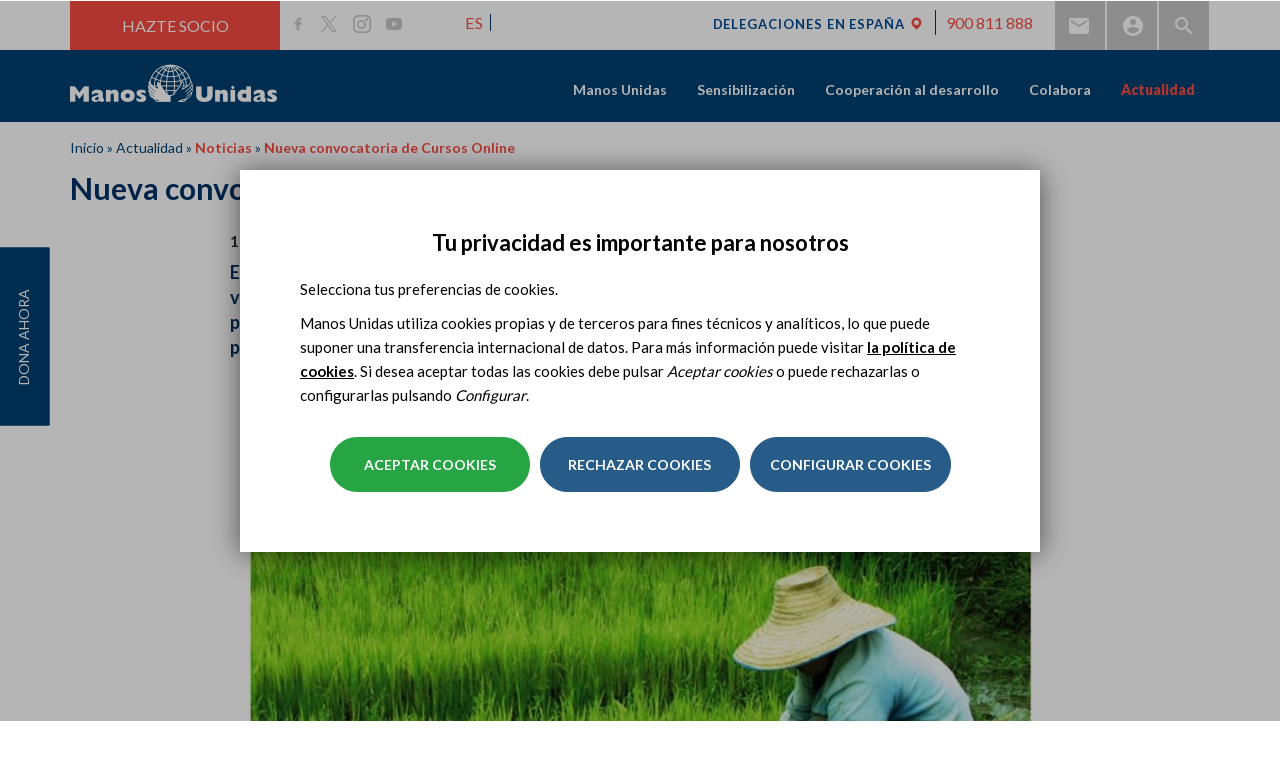

--- FILE ---
content_type: application/javascript
request_url: https://www.manosunidas.org/sites/default/files/advagg_js/js__w-lewc0vWHhDVZMmw4_d448EBnvfBX-oFNiFZ1BDXJ4__DVdTeJUO1J-7H-atDaJ5TnZhvFtkZ0lWPJKdsLNHuT8__pwRsOdj3iqFD89V4Kz5kyAL26-8IrLLfjsAxjcXTUcM.js
body_size: 88549
content:
Drupal.locale = { 'pluralFormula': function ($n) { return Number(($n!=1)); }, 'strings': {"":{"An AJAX HTTP error occurred.":"Hubo un error HTTP AJAX.","HTTP Result Code: !status":"C\u00f3digo de Resultado HTTP: !status","An AJAX HTTP request terminated abnormally.":"Una solicitud HTTP de AJAX termin\u00f3 de manera anormal.","Debugging information follows.":"A continuaci\u00f3n se detalla la informaci\u00f3n de depuraci\u00f3n.","Path: !uri":"Ruta: !uri","StatusText: !statusText":"StatusText: !statusText","ResponseText: !responseText":"ResponseText: !responseText","ReadyState: !readyState":"ReadyState: !readyState","Configure":"Configurar","Autocomplete popup":"Ventana emergente con autocompletado","Searching for matches...":"Buscando coincidencias","Please wait...":"Espere, por favor...","No results":"No hay resultados","clear":"limpiar","All":"Todo","New":"Nuevo","Modules installed within the last week.":"M\u00f3dulos instalados en la \u00faltima semana.","No modules added within the last week.":"No hay m\u00f3dulos adicionados en la \u00faltima semana.","Recent":"Reciente","Modules enabled\/disabled within the last week.":"M\u00f3dulos habilitados\/deshabilitados en la \u00faltima semana.","No modules were enabled or disabled within the last week.":"No hay m\u00f3dulos habilitados o deshabilitados en la \u00faltima semana.","@enabled of @total":"@enabled de @total","Hide":"Ocultar","Show":"Mostrar","Edit":"Editar","(active tab)":"(solapa activa)","Requires a title":"Necesita un t\u00edtulo","Not published":"No publicado","Don\u0027t display post information":"No mostrar informaci\u00f3n del env\u00edo","Re-order rows by numerical weight instead of dragging.":"Reordenar las filas por peso num\u00e9rico en lugar de arrastrar.","Show row weights":"Mostrar pesos de la fila","Hide row weights":"Ocultar pesos de la fila","Drag to re-order":"Arrastre para reordenar","Changes made in this table will not be saved until the form is submitted.":"Los cambios realizados en esta tabla no se guardar\u00e1n hasta que se env\u00ede el formulario","Search":"Buscar","Ignored from settings":"Ignorado por los ajustes","Status":"Estado","Home":"Inicio","Add":"Agregar","Upload":"Subir al servidor","1 hour":"1 hora","@count hours":"@count horas","1 day":"1 d\u00eda","@count days":"@count d\u00edas","1 year":"1 a\u00f1o","@count years":"@count a\u00f1os","1 week":"1 semana","@count weeks":"@count semanas","1 min":"1 min","@count min":"@count mins","1 sec":"1 seg","@count sec":"@count segs","1 month":"1 mes","@count months":"@count meses","Breadcrumbs":"Enlaces de ayuda a la navegaci\u00f3n","The selected file %filename cannot be uploaded. Only files with the following extensions are allowed: %extensions.":"El archivo seleccionado %filename no se puede subir al srvidor. Solo se permiten archivos con las siguientes extensiones: %extensions.","Responsive Images":"Im\u00e1genes adaptables","Responsive Tables":"Tablas adaptables","@size Buttons":"Botones @size","@shape Images":"Im\u00e1genes @shape","Disabled":"Desactivado","Enabled":"Activado","Close":"Cerrar","Size":"Tama\u00f1o","No title":"Sin t\u00edtulo","Other":"Otro(s)","Select":"Seleccionar","@count year from now":"@count a\u00f1o desde ahora","@count years from now":"@count a\u00f1os desde ahora","Filename":"Nombre de archivo","N\/A":"N\/D","This field is required.":"Este campo es obligatorio.","Select all rows in this table":"Seleccionar todas las filas de esta tabla","Deselect all rows in this table":"Quitar la selecci\u00f3n a todas las filas de esta tabla","Only files with the following extensions are allowed: %files-allowed.":"S\u00f3lo se permiten archivos con las siguientes extensiones: %files-allowed.","Not in book":"No est\u00e1 en un libro","New book":"Nuevo libro","By @name on @date":"Por @name en @date","By @name":"Por @name","Not in menu":"No est\u00e1 en un men\u00fa","Alias: @alias":"Alias: @alias","No alias":"Sin alias","0 sec":"0 seg","New revision":"Nueva revisi\u00f3n","The changes to these blocks will not be saved until the \u003Cem\u003ESave blocks\u003C\/em\u003E button is clicked.":"Los cambios sobre estos bloques no se guardar\u00e1n hasta que no pulse el bot\u00f3n \u003Cem\u003EGuardar bloques\u003C\/em\u003E.","Flag translations as outdated":"Marcar traducciones como desactualizadas","This permission is inherited from the authenticated user role.":"Este permiso se hereda del rol de usuario registrado.","No revision":"Sin revisi\u00f3n","Not restricted":"Sin restricci\u00f3n","Not customizable":"No personalizable","Restricted to certain pages":"Restringido a algunas p\u00e1ginas","The block cannot be placed in this region.":"El bloque no se puede colocar en esta regi\u00f3n.","Hide summary":"Ocultar resumen","Edit summary":"Editar resumen","Collapse":"Plegar","Click update to save the configuration":"Pulse actualizar para guardar la configuraci\u00f3n","Select all":"Seleccionar todo","Needs to be updated":"Necesita ser actualizado","Does not need to be updated":"No necesita ser actualizado","Translatable":"Traducible","Not translatable":"No traducible","Restricted to certain languages":"Restringido a ciertos idiomas","No name":"Sin nombre","Please select a file.":"Seleccione un documento, por favor.","You are not allowed to operate on more than %num files.":"No tiene permiso para actuar sobre m\u00e1s de %num documentos.","Please specify dimensions within the allowed range that is from 1x1 to @dimensions.":"Especifique unas dimensiones dentro de las permitidas, por favor. Eso va desde 1 \u00d7 1 a @dimensions.","%filename is not an image.":"%filename no es una imagen.","Insert file":"Insertar archivo","Change view":"Cambiar vista","Show description":"Mostrar descripci\u00f3n","Hide description":"Esconder descripci\u00f3n","No style":"Sin estilo","Automatic alias":"Alias autom\u00e1tico","Available tokens":"Comodines disponibles","Insert this token into your form":"Inserte este comod\u00edn en su formulario","First click a text field to insert your tokens into.":"Primero haga clic en un campo de texto en el que quiera insertar sus patrones de reemplazo.","Loading token browser...":"Cargando navegador de comodines...","Remove group":"Eliminar grupo","Apply (all displays)":"Aplicar (todas las presentaciones)","Apply (this display)":"Aplicar (esta presentaci\u00f3n)","Revert to default":"Volver al valor inicial","Leer":"Leer","Scheduled for publishing":"Estilo de panel para \u0022!pane\u0022","Not scheduled":"No programado","Publishing enabled":"Publicaci\u00f3n activada","Unpublishing enabled":"Anular la publicaci\u00f3n habilitado"}} };
;/*})'"*/
;/*})'"*/
/*!
	Colorbox 1.6.4
	license: MIT
	http://www.jacklmoore.com/colorbox
*/
(function(t,e,i){function n(i,n,o){var r=e.createElement(i);return n&&(r.id=Z+n),o&&(r.style.cssText=o),t(r)}function o(){return i.innerHeight?i.innerHeight:t(i).height()}function r(e,i){i!==Object(i)&&(i={}),this.cache={},this.el=e,this.value=function(e){var n;return void 0===this.cache[e]&&(n=t(this.el).attr("data-cbox-"+e),void 0!==n?this.cache[e]=n:void 0!==i[e]?this.cache[e]=i[e]:void 0!==X[e]&&(this.cache[e]=X[e])),this.cache[e]},this.get=function(e){var i=this.value(e);return t.isFunction(i)?i.call(this.el,this):i}}function h(t){var e=W.length,i=(A+t)%e;return 0>i?e+i:i}function a(t,e){return Math.round((/%/.test(t)?("x"===e?E.width():o())/100:1)*parseInt(t,10))}function s(t,e){return t.get("photo")||t.get("photoRegex").test(e)}function l(t,e){return t.get("retinaUrl")&&i.devicePixelRatio>1?e.replace(t.get("photoRegex"),t.get("retinaSuffix")):e}function d(t){"contains"in x[0]&&!x[0].contains(t.target)&&t.target!==v[0]&&(t.stopPropagation(),x.focus())}function c(t){c.str!==t&&(x.add(v).removeClass(c.str).addClass(t),c.str=t)}function g(e){A=0,e&&e!==!1&&"nofollow"!==e?(W=t("."+te).filter(function(){var i=t.data(this,Y),n=new r(this,i);return n.get("rel")===e}),A=W.index(_.el),-1===A&&(W=W.add(_.el),A=W.length-1)):W=t(_.el)}function u(i){t(e).trigger(i),ae.triggerHandler(i)}function f(i){var o;if(!G){if(o=t(i).data(Y),_=new r(i,o),g(_.get("rel")),!U){U=$=!0,c(_.get("className")),x.css({visibility:"hidden",display:"block",opacity:""}),I=n(se,"LoadedContent","width:0; height:0; overflow:hidden; visibility:hidden"),b.css({width:"",height:""}).append(I),j=T.height()+k.height()+b.outerHeight(!0)-b.height(),D=C.width()+H.width()+b.outerWidth(!0)-b.width(),N=I.outerHeight(!0),z=I.outerWidth(!0);var h=a(_.get("initialWidth"),"x"),s=a(_.get("initialHeight"),"y"),l=_.get("maxWidth"),f=_.get("maxHeight");_.w=Math.max((l!==!1?Math.min(h,a(l,"x")):h)-z-D,0),_.h=Math.max((f!==!1?Math.min(s,a(f,"y")):s)-N-j,0),I.css({width:"",height:_.h}),J.position(),u(ee),_.get("onOpen"),O.add(F).hide(),x.focus(),_.get("trapFocus")&&e.addEventListener&&(e.addEventListener("focus",d,!0),ae.one(re,function(){e.removeEventListener("focus",d,!0)})),_.get("returnFocus")&&ae.one(re,function(){t(_.el).focus()})}var p=parseFloat(_.get("opacity"));v.css({opacity:p===p?p:"",cursor:_.get("overlayClose")?"pointer":"",visibility:"visible"}).show(),_.get("closeButton")?B.html(_.get("close")).appendTo(b):B.appendTo("<div/>"),w()}}function p(){x||(V=!1,E=t(i),x=n(se).attr({id:Y,"class":t.support.opacity===!1?Z+"IE":"",role:"dialog",tabindex:"-1"}).hide(),v=n(se,"Overlay").hide(),L=t([n(se,"LoadingOverlay")[0],n(se,"LoadingGraphic")[0]]),y=n(se,"Wrapper"),b=n(se,"Content").append(F=n(se,"Title"),R=n(se,"Current"),P=t('<button type="button"/>').attr({id:Z+"Previous"}),K=t('<button type="button"/>').attr({id:Z+"Next"}),S=t('<button type="button"/>').attr({id:Z+"Slideshow"}),L),B=t('<button type="button"/>').attr({id:Z+"Close"}),y.append(n(se).append(n(se,"TopLeft"),T=n(se,"TopCenter"),n(se,"TopRight")),n(se,!1,"clear:left").append(C=n(se,"MiddleLeft"),b,H=n(se,"MiddleRight")),n(se,!1,"clear:left").append(n(se,"BottomLeft"),k=n(se,"BottomCenter"),n(se,"BottomRight"))).find("div div").css({"float":"left"}),M=n(se,!1,"position:absolute; width:9999px; visibility:hidden; display:none; max-width:none;"),O=K.add(P).add(R).add(S)),e.body&&!x.parent().length&&t(e.body).append(v,x.append(y,M))}function m(){function i(t){t.which>1||t.shiftKey||t.altKey||t.metaKey||t.ctrlKey||(t.preventDefault(),f(this))}return x?(V||(V=!0,K.click(function(){J.next()}),P.click(function(){J.prev()}),B.click(function(){J.close()}),v.click(function(){_.get("overlayClose")&&J.close()}),t(e).bind("keydown."+Z,function(t){var e=t.keyCode;U&&_.get("escKey")&&27===e&&(t.preventDefault(),J.close()),U&&_.get("arrowKey")&&W[1]&&!t.altKey&&(37===e?(t.preventDefault(),P.click()):39===e&&(t.preventDefault(),K.click()))}),t.isFunction(t.fn.on)?t(e).on("click."+Z,"."+te,i):t("."+te).live("click."+Z,i)),!0):!1}function w(){var e,o,r,h=J.prep,d=++le;if($=!0,q=!1,u(he),u(ie),_.get("onLoad"),_.h=_.get("height")?a(_.get("height"),"y")-N-j:_.get("innerHeight")&&a(_.get("innerHeight"),"y"),_.w=_.get("width")?a(_.get("width"),"x")-z-D:_.get("innerWidth")&&a(_.get("innerWidth"),"x"),_.mw=_.w,_.mh=_.h,_.get("maxWidth")&&(_.mw=a(_.get("maxWidth"),"x")-z-D,_.mw=_.w&&_.w<_.mw?_.w:_.mw),_.get("maxHeight")&&(_.mh=a(_.get("maxHeight"),"y")-N-j,_.mh=_.h&&_.h<_.mh?_.h:_.mh),e=_.get("href"),Q=setTimeout(function(){L.show()},100),_.get("inline")){var c=t(e).eq(0);r=t("<div>").hide().insertBefore(c),ae.one(he,function(){r.replaceWith(c)}),h(c)}else _.get("iframe")?h(" "):_.get("html")?h(_.get("html")):s(_,e)?(e=l(_,e),q=_.get("createImg"),t(q).addClass(Z+"Photo").bind("error."+Z,function(){h(n(se,"Error").html(_.get("imgError")))}).one("load",function(){d===le&&setTimeout(function(){var e;_.get("retinaImage")&&i.devicePixelRatio>1&&(q.height=q.height/i.devicePixelRatio,q.width=q.width/i.devicePixelRatio),_.get("scalePhotos")&&(o=function(){q.height-=q.height*e,q.width-=q.width*e},_.mw&&q.width>_.mw&&(e=(q.width-_.mw)/q.width,o()),_.mh&&q.height>_.mh&&(e=(q.height-_.mh)/q.height,o())),_.h&&(q.style.marginTop=Math.max(_.mh-q.height,0)/2+"px"),W[1]&&(_.get("loop")||W[A+1])&&(q.style.cursor="pointer",t(q).bind("click."+Z,function(){J.next()})),q.style.width=q.width+"px",q.style.height=q.height+"px",h(q)},1)}),q.src=e):e&&M.load(e,_.get("data"),function(e,i){d===le&&h("error"===i?n(se,"Error").html(_.get("xhrError")):t(this).contents())})}var v,x,y,b,T,C,H,k,W,E,I,M,L,F,R,S,K,P,B,O,_,j,D,N,z,A,q,U,$,G,Q,J,V,X={html:!1,photo:!1,iframe:!1,inline:!1,transition:"elastic",speed:300,fadeOut:300,width:!1,initialWidth:"600",innerWidth:!1,maxWidth:!1,height:!1,initialHeight:"450",innerHeight:!1,maxHeight:!1,scalePhotos:!0,scrolling:!0,opacity:.9,preloading:!0,className:!1,overlayClose:!0,escKey:!0,arrowKey:!0,top:!1,bottom:!1,left:!1,right:!1,fixed:!1,data:void 0,closeButton:!0,fastIframe:!0,open:!1,reposition:!0,loop:!0,slideshow:!1,slideshowAuto:!0,slideshowSpeed:2500,slideshowStart:"start slideshow",slideshowStop:"stop slideshow",photoRegex:/\.(gif|png|jp(e|g|eg)|bmp|ico|webp|jxr|svg)((#|\?).*)?$/i,retinaImage:!1,retinaUrl:!1,retinaSuffix:"@2x.$1",current:"image {current} of {total}",previous:"previous",next:"next",close:"close",xhrError:"This content failed to load.",imgError:"This image failed to load.",returnFocus:!0,trapFocus:!0,onOpen:!1,onLoad:!1,onComplete:!1,onCleanup:!1,onClosed:!1,rel:function(){return this.rel},href:function(){return t(this).attr("href")},title:function(){return this.title},createImg:function(){var e=new Image,i=t(this).data("cbox-img-attrs");return"object"==typeof i&&t.each(i,function(t,i){e[t]=i}),e},createIframe:function(){var i=e.createElement("iframe"),n=t(this).data("cbox-iframe-attrs");return"object"==typeof n&&t.each(n,function(t,e){i[t]=e}),"frameBorder"in i&&(i.frameBorder=0),"allowTransparency"in i&&(i.allowTransparency="true"),i.name=(new Date).getTime(),i.allowFullscreen=!0,i}},Y="colorbox",Z="cbox",te=Z+"Element",ee=Z+"_open",ie=Z+"_load",ne=Z+"_complete",oe=Z+"_cleanup",re=Z+"_closed",he=Z+"_purge",ae=t("<a/>"),se="div",le=0,de={},ce=function(){function t(){clearTimeout(h)}function e(){(_.get("loop")||W[A+1])&&(t(),h=setTimeout(J.next,_.get("slideshowSpeed")))}function i(){S.html(_.get("slideshowStop")).unbind(s).one(s,n),ae.bind(ne,e).bind(ie,t),x.removeClass(a+"off").addClass(a+"on")}function n(){t(),ae.unbind(ne,e).unbind(ie,t),S.html(_.get("slideshowStart")).unbind(s).one(s,function(){J.next(),i()}),x.removeClass(a+"on").addClass(a+"off")}function o(){r=!1,S.hide(),t(),ae.unbind(ne,e).unbind(ie,t),x.removeClass(a+"off "+a+"on")}var r,h,a=Z+"Slideshow_",s="click."+Z;return function(){r?_.get("slideshow")||(ae.unbind(oe,o),o()):_.get("slideshow")&&W[1]&&(r=!0,ae.one(oe,o),_.get("slideshowAuto")?i():n(),S.show())}}();t[Y]||(t(p),J=t.fn[Y]=t[Y]=function(e,i){var n,o=this;return e=e||{},t.isFunction(o)&&(o=t("<a/>"),e.open=!0),o[0]?(p(),m()&&(i&&(e.onComplete=i),o.each(function(){var i=t.data(this,Y)||{};t.data(this,Y,t.extend(i,e))}).addClass(te),n=new r(o[0],e),n.get("open")&&f(o[0])),o):o},J.position=function(e,i){function n(){T[0].style.width=k[0].style.width=b[0].style.width=parseInt(x[0].style.width,10)-D+"px",b[0].style.height=C[0].style.height=H[0].style.height=parseInt(x[0].style.height,10)-j+"px"}var r,h,s,l=0,d=0,c=x.offset();if(E.unbind("resize."+Z),x.css({top:-9e4,left:-9e4}),h=E.scrollTop(),s=E.scrollLeft(),_.get("fixed")?(c.top-=h,c.left-=s,x.css({position:"fixed"})):(l=h,d=s,x.css({position:"absolute"})),d+=_.get("right")!==!1?Math.max(E.width()-_.w-z-D-a(_.get("right"),"x"),0):_.get("left")!==!1?a(_.get("left"),"x"):Math.round(Math.max(E.width()-_.w-z-D,0)/2),l+=_.get("bottom")!==!1?Math.max(o()-_.h-N-j-a(_.get("bottom"),"y"),0):_.get("top")!==!1?a(_.get("top"),"y"):Math.round(Math.max(o()-_.h-N-j,0)/2),x.css({top:c.top,left:c.left,visibility:"visible"}),y[0].style.width=y[0].style.height="9999px",r={width:_.w+z+D,height:_.h+N+j,top:l,left:d},e){var g=0;t.each(r,function(t){return r[t]!==de[t]?(g=e,void 0):void 0}),e=g}de=r,e||x.css(r),x.dequeue().animate(r,{duration:e||0,complete:function(){n(),$=!1,y[0].style.width=_.w+z+D+"px",y[0].style.height=_.h+N+j+"px",_.get("reposition")&&setTimeout(function(){E.bind("resize."+Z,J.position)},1),t.isFunction(i)&&i()},step:n})},J.resize=function(t){var e;U&&(t=t||{},t.width&&(_.w=a(t.width,"x")-z-D),t.innerWidth&&(_.w=a(t.innerWidth,"x")),I.css({width:_.w}),t.height&&(_.h=a(t.height,"y")-N-j),t.innerHeight&&(_.h=a(t.innerHeight,"y")),t.innerHeight||t.height||(e=I.scrollTop(),I.css({height:"auto"}),_.h=I.height()),I.css({height:_.h}),e&&I.scrollTop(e),J.position("none"===_.get("transition")?0:_.get("speed")))},J.prep=function(i){function o(){return _.w=_.w||I.width(),_.w=_.mw&&_.mw<_.w?_.mw:_.w,_.w}function a(){return _.h=_.h||I.height(),_.h=_.mh&&_.mh<_.h?_.mh:_.h,_.h}if(U){var d,g="none"===_.get("transition")?0:_.get("speed");I.remove(),I=n(se,"LoadedContent").append(i),I.hide().appendTo(M.show()).css({width:o(),overflow:_.get("scrolling")?"auto":"hidden"}).css({height:a()}).prependTo(b),M.hide(),t(q).css({"float":"none"}),c(_.get("className")),d=function(){function i(){t.support.opacity===!1&&x[0].style.removeAttribute("filter")}var n,o,a=W.length;U&&(o=function(){clearTimeout(Q),L.hide(),u(ne),_.get("onComplete")},F.html(_.get("title")).show(),I.show(),a>1?("string"==typeof _.get("current")&&R.html(_.get("current").replace("{current}",A+1).replace("{total}",a)).show(),K[_.get("loop")||a-1>A?"show":"hide"]().html(_.get("next")),P[_.get("loop")||A?"show":"hide"]().html(_.get("previous")),ce(),_.get("preloading")&&t.each([h(-1),h(1)],function(){var i,n=W[this],o=new r(n,t.data(n,Y)),h=o.get("href");h&&s(o,h)&&(h=l(o,h),i=e.createElement("img"),i.src=h)})):O.hide(),_.get("iframe")?(n=_.get("createIframe"),_.get("scrolling")||(n.scrolling="no"),t(n).attr({src:_.get("href"),"class":Z+"Iframe"}).one("load",o).appendTo(I),ae.one(he,function(){n.src="//about:blank"}),_.get("fastIframe")&&t(n).trigger("load")):o(),"fade"===_.get("transition")?x.fadeTo(g,1,i):i())},"fade"===_.get("transition")?x.fadeTo(g,0,function(){J.position(0,d)}):J.position(g,d)}},J.next=function(){!$&&W[1]&&(_.get("loop")||W[A+1])&&(A=h(1),f(W[A]))},J.prev=function(){!$&&W[1]&&(_.get("loop")||A)&&(A=h(-1),f(W[A]))},J.close=function(){U&&!G&&(G=!0,U=!1,u(oe),_.get("onCleanup"),E.unbind("."+Z),v.fadeTo(_.get("fadeOut")||0,0),x.stop().fadeTo(_.get("fadeOut")||0,0,function(){x.hide(),v.hide(),u(he),I.remove(),setTimeout(function(){G=!1,u(re),_.get("onClosed")},1)}))},J.remove=function(){x&&(x.stop(),t[Y].close(),x.stop(!1,!0).remove(),v.remove(),G=!1,x=null,t("."+te).removeData(Y).removeClass(te),t(e).unbind("click."+Z).unbind("keydown."+Z))},J.element=function(){return t(_.el)},J.settings=X)})(jQuery,document,window);
;/*})'"*/
;/*})'"*/
/**
 * @file
 * Colorbox module init js.
 */

(function ($) {

Drupal.behaviors.initColorbox = {
  attach: function (context, settings) {
    if (!$.isFunction($('a, area, input', context).colorbox) || typeof settings.colorbox === 'undefined') {
      return;
    }

    if (settings.colorbox.mobiledetect && window.matchMedia) {
      // Disable Colorbox for small screens.
      var mq = window.matchMedia("(max-device-width: " + settings.colorbox.mobiledevicewidth + ")");
      if (mq.matches) {
        return;
      }
    }

    // Use "data-colorbox-gallery" if set otherwise use "rel".
    settings.colorbox.rel = function () {
      if ($(this).data('colorbox-gallery')) {
        return $(this).data('colorbox-gallery');
      }
      else {
        return $(this).attr('rel');
      }
    };

    $('.colorbox', context)
      .once('init-colorbox').each(function(){
        // Only images are supported for the "colorbox" class.
        // The "photo" setting forces the href attribute to be treated as an image.
        var extendParams = {
          photo: true
        };
        // If a title attribute is supplied, sanitize it.
        var title = $(this).attr('title');
        if (title) {
          extendParams.title = Drupal.colorbox.sanitizeMarkup(title);
        }
        $(this).colorbox($.extend({}, settings.colorbox, extendParams));
      });

    $(context).bind('cbox_complete', function () {
      Drupal.attachBehaviors('#cboxLoadedContent');
    });
  }
};

// Create colorbox namespace if it doesn't exist.
if (!Drupal.hasOwnProperty('colorbox')) {
  Drupal.colorbox = {};
}

/**
 * Global function to allow sanitizing captions and control strings.
 *
 * @param markup
 *   String containing potential markup.
 * @return @string
 *  Sanitized string with potentially dangerous markup removed.
 */
Drupal.colorbox.sanitizeMarkup = function(markup) {
  // If DOMPurify installed, allow some HTML. Otherwise, treat as plain text.
  if (typeof DOMPurify !== 'undefined') {
    var purifyConfig = {
      ALLOWED_TAGS: [
        'a',
        'b',
        'strong',
        'i',
        'em',
        'u',
        'cite',
        'code',
        'br'
      ],
      ALLOWED_ATTR: [
        'href',
        'hreflang',
        'title',
        'target'
      ]
    }
    if (Drupal.settings.hasOwnProperty('dompurify_custom_config')) {
      purifyConfig = Drupal.settings.dompurify_custom_config;
    }
    return DOMPurify.sanitize(markup, purifyConfig);
  }
  else {
    return Drupal.checkPlain(markup);
  }
}

})(jQuery);

;/*})'"*/
;/*})'"*/
/**
 * @file
 * Colorbox module style js.
 */

(function ($) {

Drupal.behaviors.initColorboxDefaultStyle = {
  attach: function (context, settings) {
    $(context).bind('cbox_complete', function () {
      // Only run if there is a title.
      if ($('#cboxTitle:empty', context).length == false) {
        $('#cboxLoadedContent img', context).bind('mouseover', function () {
          $('#cboxTitle', context).slideDown();
        });
        $('#cboxOverlay', context).bind('mouseover', function () {
          $('#cboxTitle', context).slideUp();
        });
      }
      else {
        $('#cboxTitle', context).hide();
      }
    });
  }
};

})(jQuery);

;/*})'"*/
;/*})'"*/
/**
 * @file
 * Colorbox module load js.
 */
(function ($) {

Drupal.behaviors.initColorboxLoad = {
  attach: function (context, settings) {
    if (!$.isFunction($.colorbox) || typeof settings.colorbox === 'undefined') {
      return;
    }

    if (settings.colorbox.mobiledetect && window.matchMedia) {
      // Disable Colorbox for small screens.
      var mq = window.matchMedia("(max-device-width: " + settings.colorbox.mobiledevicewidth + ")");
      if (mq.matches) {
        return;
      }
    }

    $.urlParams = function (url) {
      var p = {},
          e,
          a = /\+/g,  // Regex for replacing addition symbol with a space.
          r = /([^&=]+)=?([^&]*)/g,
          d = function (s) { return decodeURIComponent(s.replace(a, ' ')); },
          q = url.split('?');
      while (e = r.exec(q[1])) {
        e[1] = d(e[1]);
        e[2] = d(e[2]);
        switch (e[2].toLowerCase()) {
          case 'true':
          case 'yes':
            e[2] = true;
            break;
          case 'false':
          case 'no':
            e[2] = false;
            break;
        }
        if (e[1] == 'width') { e[1] = 'innerWidth'; }
        if (e[1] == 'height') { e[1] = 'innerHeight'; }
        if (e[2]) {
          e[2] = Drupal.checkPlain(e[2]);
        }
        p[e[1]] = e[2];
      }
      return p;
    };

    $('.colorbox-load', context)
      .once('init-colorbox-load', function () {
        var href = $(this).attr('href');

        var params = $.urlParams(href);

        // Always load in an iframe.
        params.iframe = true;

        // Set inner width and height if not already specified.
        if (!params.hasOwnProperty('innerWidth')) {
          params.innerWidth = $(window).width() * .8;
        }
        if (!params.hasOwnProperty('innerHeight')) {
          params.innerHeight = $(window).height() * .8;
        }

        if (!params.hasOwnProperty('title')) {
          // If a title attribute is supplied, sanitize it.
          var title = $(this).attr('title');
          if (title) {
            params.title = Drupal.colorbox.sanitizeMarkup(title);
          }
        }
        $(this).colorbox($.extend({}, settings.colorbox, params));
      });
  }
};

})(jQuery);

;/*})'"*/
;/*})'"*/
/**
 * @file
 * Integrate Sidr library with Responsive Menus.
 */
(function ($) {
  /**
   * Preparation for each element Sidr will affect.
   */
  function sidr_it(menuElement, ind, iteration, $windowWidth) {
    // Only apply if window size is correct.
    var $media_size = iteration.media_size || 768;
    // Call Sidr with our settings.
    $(menuElement).once('responsive-menus-sidr', function() {
      var $id = 'sidr-' + ind;
      var $wrapper_id = 'sidr-wrapper-' + ind;
      $(this).before('<div id="' + $wrapper_id + '"><a id="' + $id + '-button" href="#' + $id + '">' + iteration.trigger_txt + '</a></div>');
      $('#' + $wrapper_id).hide();
      if ($windowWidth <= $media_size) {
        $('#' + $wrapper_id).show();
        $(this).hide();
      }
      // Set 1/0 to true/false respectively.
      $.each(iteration, function(key, value) {
        if (value == 0) {
          iteration[key] = false;
        }
        if (value == 1) {
          iteration[key] = true;
        }
      });
      // Sidr power go.
      $('#' + $id + '-button').sidr({
        name: $id || "sidr",
        speed: parseInt(iteration.speed) || 200,
        side: iteration.side || "left",
        source: iteration.selectors[ind] || "#main-menu",
        displace: iteration.displace,
        renaming: iteration.renaming,
        onOpen: function() { eval(iteration.onOpen); } || function() {},
        onClose: function() { eval(iteration.onClose); } || function() {}
      });
    });
  }


  /**
   * Main loop.
   */
  Drupal.behaviors.responsive_menus_sidr = {
    attach: function (context, settings) {
      settings.responsive_menus = settings.responsive_menus || {};
      var $windowWidth = window.innerWidth || document.documentElement.clientWidth || document.body.clientWidth;
      $.each(settings.responsive_menus, function(ind, iteration) {
        if (iteration.responsive_menus_style != 'sidr') {
          return true;
        }
        if (!iteration.selectors.length) {
          return;
        }
        // Iterate each selector.
        $.each(iteration.selectors, function(index, value) {
          // Stop if there is no menu element.
          if ($(value).length < 1) {
            return true;
          }
          // Multi-level (selector hits multiple ul's).
          if ($(value).length > 1) {
              $(value).each(function(val_index) {
                if (!$(this).parents('ul').length) {
                  sidr_it(this, index, iteration, $windowWidth);
                }
              });
            }
            else {
              // Single level.
              sidr_it(value, index, iteration, $windowWidth);
            }
        });
      });

      // Handle window resizing.
      $(window).resize(function() {
        // Window width with legacy browsers.
        $windowWidth = window.innerWidth || document.documentElement.clientWidth || document.body.clientWidth;
        $.each(settings.responsive_menus, function(ind, iteration) {
          if (iteration.responsive_menus_style != 'sidr') {
            return true;
          }
          if (!iteration.selectors.length) {
            return;
          }
          // Iterate each selector.
          $.each(iteration.selectors, function(index, value) {
            // Stop if there is no menu element.
            if ($(value).length < 1) {
              return true;
            }
            var $wrapper_id = 'sidr-wrapper-' + index;
            $media_size = iteration.media_size || 768;
            if ($windowWidth <= $media_size) {
              if (!$(value).hasClass('sidr-hidden')) {
                $('#' + $wrapper_id).show();
                $(value).hide().addClass('sidr-hidden');
              }
            }
            else {
              if ($(value).hasClass('sidr-hidden')) {
                $('#' + $wrapper_id).hide();
                $(value).show().removeClass('sidr-hidden');
              }
            }
          });
        });
      });
    }
  };
}(jQuery));

;/*})'"*/
;/*})'"*/
/*! Sidr - v1.2.1 - 2013-11-06
 * https://github.com/artberri/sidr
 * Copyright (c) 2013 Alberto Varela; Licensed MIT */
(function(e){var t=!1,i=!1,n={isUrl:function(e){var t=RegExp("^(https?:\\/\\/)?((([a-z\\d]([a-z\\d-]*[a-z\\d])*)\\.)+[a-z]{2,}|((\\d{1,3}\\.){3}\\d{1,3}))(\\:\\d+)?(\\/[-a-z\\d%_.~+]*)*(\\?[;&a-z\\d%_.~+=-]*)?(\\#[-a-z\\d_]*)?$","i");return t.test(e)?!0:!1},loadContent:function(e,t){e.html(t)},addPrefix:function(e){var t=e.attr("id"),i=e.attr("class");"string"==typeof t&&""!==t&&e.attr("id",t.replace(/([A-Za-z0-9_.\-]+)/g,"sidr-id-$1")),"string"==typeof i&&""!==i&&"sidr-inner"!==i&&e.attr("class",i.replace(/([A-Za-z0-9_.\-]+)/g,"sidr-class-$1")),e.removeAttr("style")},execute:function(n,s,a){"function"==typeof s?(a=s,s="sidr"):s||(s="sidr");var r,d,l,c=e("#"+s),u=e(c.data("body")),f=e("html"),p=c.outerWidth(!0),g=c.data("speed"),h=c.data("side"),m=c.data("displace"),v=c.data("onOpen"),y=c.data("onClose"),x="sidr"===s?"sidr-open":"sidr-open "+s+"-open";if("open"===n||"toggle"===n&&!c.is(":visible")){if(c.is(":visible")||t)return;if(i!==!1)return o.close(i,function(){o.open(s)}),void 0;t=!0,"left"===h?(r={left:p+"px"},d={left:"0px"}):(r={right:p+"px"},d={right:"0px"}),u.is("body")&&(l=f.scrollTop(),f.css("overflow-x","hidden").scrollTop(l)),m?u.addClass("sidr-animating").css({width:u.width(),position:"absolute"}).animate(r,g,function(){e(this).addClass(x)}):setTimeout(function(){e(this).addClass(x)},g),c.css("display","block").animate(d,g,function(){t=!1,i=s,"function"==typeof a&&a(s),u.removeClass("sidr-animating")}),v()}else{if(!c.is(":visible")||t)return;t=!0,"left"===h?(r={left:0},d={left:"-"+p+"px"}):(r={right:0},d={right:"-"+p+"px"}),u.is("body")&&(l=f.scrollTop(),f.removeAttr("style").scrollTop(l)),u.addClass("sidr-animating").animate(r,g).removeClass(x),c.animate(d,g,function(){c.removeAttr("style").hide(),u.removeAttr("style"),e("html").removeAttr("style"),t=!1,i=!1,"function"==typeof a&&a(s),u.removeClass("sidr-animating")}),y()}}},o={open:function(e,t){n.execute("open",e,t)},close:function(e,t){n.execute("close",e,t)},toggle:function(e,t){n.execute("toggle",e,t)},toogle:function(e,t){n.execute("toggle",e,t)}};e.sidr=function(t){return o[t]?o[t].apply(this,Array.prototype.slice.call(arguments,1)):"function"!=typeof t&&"string"!=typeof t&&t?(e.error("Method "+t+" does not exist on jQuery.sidr"),void 0):o.toggle.apply(this,arguments)},e.fn.sidr=function(t){var i=e.extend({name:"sidr",speed:200,side:"left",source:null,renaming:!0,body:"body",displace:!0,onOpen:function(){},onClose:function(){}},t),s=i.name,a=e("#"+s);if(0===a.length&&(a=e("<div />").attr("id",s).appendTo(e("body"))),a.addClass("sidr").addClass(i.side).data({speed:i.speed,side:i.side,body:i.body,displace:i.displace,onOpen:i.onOpen,onClose:i.onClose}),"function"==typeof i.source){var r=i.source(s);n.loadContent(a,r)}else if("string"==typeof i.source&&n.isUrl(i.source))e.get(i.source,function(e){n.loadContent(a,e)});else if("string"==typeof i.source){var d="",l=i.source.split(",");if(e.each(l,function(t,i){d+='<div class="sidr-inner">'+e(i).html()+"</div>"}),i.renaming){var c=e("<div />").html(d);c.find("*").each(function(t,i){var o=e(i);n.addPrefix(o)}),d=c.html()}n.loadContent(a,d)}else null!==i.source&&e.error("Invalid Sidr Source");return this.each(function(){var t=e(this),i=t.data("sidr");i||(t.data("sidr",s),"ontouchstart"in document.documentElement?(t.bind("touchstart",function(e){e.originalEvent.touches[0],this.touched=e.timeStamp}),t.bind("touchend",function(e){var t=Math.abs(e.timeStamp-this.touched);200>t&&(e.preventDefault(),o.toggle(s))})):t.click(function(e){e.preventDefault(),o.toggle(s)}))})}})(jQuery);
;/*})'"*/
;/*})'"*/
jQuery(function () {
    (function ($) {
        // console.log("OMD cookies custom module");

        var $sliding = $('#sliding-popup')
        var $choose = $sliding.find(".js-open-cookies-control-panel")
        var $js_reject_all_cookies = $sliding.find(".js_reject_all_cookies")
        var $cookiesBlock = $sliding.find(".omd-cookies-block ")
        var $js_yes_to_all = $sliding.find(".js_yes_to_all")
        var $html = $("html")
        var $saveButton = $sliding.find("button.eu-cookie-compliance-save-preferences-button")
        var yesToAll = false;

        $(document).on('eu_cookie_compliance.changeStatus',function(e,d) {
        	$html.trigger("eu_cookie_compliance_popup_close")
            if (yesToAll&&d==2) {
                sendData(["all"],1)
            }
        })
        $sliding.find(".js_close").click(function (e) {
            e.preventDefault()
            $html.trigger("eu_cookie_compliance_popup_close")
            
        })
        $js_yes_to_all.mousedown(function (e) {
            yesToAll = true;
        })

        $js_reject_all_cookies.mousedown(function (e) {
            sendData(["only_technical"],0)
            Drupal.eu_cookie_compliance.setPreferenceCheckboxes([]);
            Drupal.eu_cookie_compliance.acceptAction();
            close ()
        })

        $saveButton.click(function (e) {
            yesToAll = false
            var consent = []
            var analytics = 1
        	$sliding.find("input[type=checkbox]").each(function (i,o) {
        		var $o = $(o)
        		if ($o.val()=="analytics"&&!o.checked) {
        			analytics = 0
        		}

                if (o.checked){
                    consent.push($o.val())
                }
        	})
            sendData (consent,analytics)
    		
        })

        function sendData (consent,analytics) {
            var sep = consent.length>1 ? " | " : ""
            $.ajax({
                url:"/service/track/cookies-consent",
                data: {
                    categories:consent.join(sep),
                    analytics:analytics
                }
            })
        }
        
        window.openCookieConfig = function () {
            yesToAll = false
        	$sliding.addClass("open")
        	nav("view-cookies")
        }


        function close () {
            $html.removeClass("no-scroll")
            $sliding.removeClass("open")
        }
        function nav(clase) {
            $html.addClass("no-scroll")
			$cookiesBlock.removeClass ("view-banner view-cookies")
			$cookiesBlock.addClass(clase)
        }

        $choose.click(function (e) {
        	e.preventDefault()
        	nav("view-cookies")
        })

        $html.on('eu_cookie_compliance_popup_open',function(e,d) {
        	// trace ("abriendo popup --html")
            if ($("body").hasClass("js-omd-cookies-disabled")) {
                console.warn("body tiene la clase js-omd-cookies-disabled, así que no se abrirá el popup")
                return;
            }
            yesToAll = false
        	$sliding.addClass("open")
            $js_yes_to_all = $sliding.find(".js_yes_to_all")
        	nav("view-banner")

        })
        $html.on('eu_cookie_compliance_popup_close',function(e,d) {
        	// trace ("cerrando popup --html")
        	close()
        })

       $sliding.on('eu_cookie_compliance_popup_close',function(e,d) {
        	// trace ("cerrando popup --#sliding-popup")
            close()
        })


    })(jQuery);
});

function trace (str) {
	console.log(str)
}
;/*})'"*/
;/*})'"*/
jQuery(function() {
  (function($) {
    // trace ("omd_librarystarter.js");

    if (!Drupal || !Drupal.settings) {
      console.warn("Drupal o Drupal.settings no encontrado. Script cancelado")
      return;
    }
    var ds = Drupal.settings

    if (!ds.eu_cookie_compliance) {
      console.warn("eu_cookie_compliance no encontrado. Script cancelado")
      return;
    }
    if (getCookie("cookie-agreed") == "2" || getCookie("cookie-agreed") == "1") {
      if (getCookie("cookie-agreed-categories") == "") {
        $("html").trigger("eu_cookie_compliance_popup_open")
      }
    }

    if (!ds.omd_cookies || !ds.omd_cookies.categories_js_activation) {
      console.warn("omd_cookies o omd_cookies.categories_js_activation no encontrados. Script cancelado")
      return
    }

    var $b = $("body")
    var data = ds.eu_cookie_compliance
    var activations = JSON.parse(ds.omd_cookies.categories_js_activation)

    // console.log ("activations",activations)

    $(document).on('eu_cookie_compliance.changeStatus', function(e, d) {
      // trace ("eu_cookie_compliance.changeStatus")
      startNeededLibraries()
    })

    if (getCookie("cookie-agreed") == "2" || getCookie("cookie-agreed") == "1") {
      if (getCookie("cookie-agreed-categories") != "") {
        startNeededLibraries()
      }
    }

    function startNeededLibraries() {
      var cookiesAgreed = getCookie("cookie-agreed-categories")
      if (cookiesAgreed == "") {
        console.log("cookie-agreed-categories is empty")
        return
      }
      // trace ("-- cookiesAgreed  ---")
      //trace (cookiesAgreed)
      var cal = JSON.parse(unescape(cookiesAgreed))
      // trace (cal)
      for (var i = 0; i < cal.length; i++) {
        activate(cal[i])
      }
    }

    function activate(categoryName) {
      // trace ("activate "+categoryName)
      // console.log ("activations",activations)
      var item = activations[categoryName]
      // console.log ("item",item)
      if (!item || !Array.isArray(item)) return;
      // trace ("Drupal.behaviors.addthis")
      // trace (Drupal.behaviors.addthis)
      for (var i = 0; i < item.length; i++) {

        if (item[i].attachBehavior) {
          new BehaviorWatcher(item[i].attachBehavior)
        }

        if (item[i].script) {
          $b.append("<script>" + item.script + "</script>")
        }
      }

    }

    function getCookie(cname) {
      var name = cname + "=";
      var decodedCookie = decodeURIComponent(document.cookie);
      var ca = decodedCookie.split(';');
      for (var i = 0; i < ca.length; i++) {
        var c = ca[i];
        while (c.charAt(0) == ' ') {
          c = c.substring(1);
        }
        if (c.indexOf(name) == 0) {
          return c.substring(name.length, c.length);
        }
      }
      return "";
    }

    function BehaviorWatcher(behaviorName) {
      var t = this;
      behaviorExecuter()

      function behaviorExecuter() {

        if (Drupal.behaviors[behaviorName]) {
          // trace (behaviorName+" encontrado")
          Drupal.behaviors[behaviorName].attach()
        } else {
          // trace ("esperando behavior "+behaviorName)
          setTimeout(behaviorExecuter, 500)
        }
      }

    }


  })(jQuery);
});

;/*})'"*/
;/*})'"*/
jQuery(function() {
    (function($) {
    	$(".js-open-cookie-config").click(function () {
    	    window.openCookieConfig();
    	})	
    })(jQuery);
});

;/*})'"*/
;/*})'"*/

(function($) {

/**
 * Drupal FieldGroup object.
 */
Drupal.FieldGroup = Drupal.FieldGroup || {};
Drupal.FieldGroup.Effects = Drupal.FieldGroup.Effects || {};
Drupal.FieldGroup.groupWithfocus = null;

Drupal.FieldGroup.setGroupWithfocus = function(element) {
  element.css({display: 'block'});
  Drupal.FieldGroup.groupWithfocus = element;
}

/**
 * Implements Drupal.FieldGroup.processHook().
 */
Drupal.FieldGroup.Effects.processFieldset = {
  execute: function (context, settings, type) {
    if (type == 'form') {
      // Add required fields mark to any fieldsets containing required fields
      $('fieldset.fieldset', context).once('fieldgroup-effects', function(i) {
        if ($(this).is('.required-fields') && $(this).find('.form-required').length > 0) {
          $('legend span.fieldset-legend', $(this)).eq(0).append(' ').append($('.form-required').eq(0).clone());
        }
        if ($('.error', $(this)).length) {
          $('legend span.fieldset-legend', $(this)).eq(0).addClass('error');
          Drupal.FieldGroup.setGroupWithfocus($(this));
        }
      });
    }
  }
}

/**
 * Implements Drupal.FieldGroup.processHook().
 */
Drupal.FieldGroup.Effects.processAccordion = {
  execute: function (context, settings, type) {
    $('div.field-group-accordion-wrapper', context).once('fieldgroup-effects', function () {
      var wrapper = $(this);

      // Get the index to set active.
      var active_index = false;
      wrapper.find('.accordion-item').each(function(i) {
        if ($(this).hasClass('field-group-accordion-active')) {
          active_index = i;
        }
      });

      wrapper.accordion({
        heightStyle: "content",
        active: active_index,
        collapsible: true,
        changestart: function(event, ui) {
          if ($(this).hasClass('effect-none')) {
            ui.options.animated = false;
          }
          else {
            ui.options.animated = 'slide';
          }
        }
      });

      if (type == 'form') {

        var $firstErrorItem = false;

        // Add required fields mark to any element containing required fields
        wrapper.find('div.field-group-accordion-item').each(function(i) {

          if ($(this).is('.required-fields') && $(this).find('.form-required').length > 0) {
            $('h3.ui-accordion-header a').eq(i).append(' ').append($('.form-required').eq(0).clone());
          }
          if ($('.error', $(this)).length) {
            // Save first error item, for focussing it.
            if (!$firstErrorItem) {
              $firstErrorItem = $(this).parent().accordion("activate" , i);
            }
            $('h3.ui-accordion-header').eq(i).addClass('error');
          }
        });

        // Save first error item, for focussing it.
        if (!$firstErrorItem) {
          $('.ui-accordion-content-active', $firstErrorItem).css({height: 'auto', width: 'auto', display: 'block'});
        }

      }
    });
  }
}

/**
 * Implements Drupal.FieldGroup.processHook().
 */
Drupal.FieldGroup.Effects.processHtabs = {
  execute: function (context, settings, type) {
    if (type == 'form') {
      // Add required fields mark to any element containing required fields
      $('fieldset.horizontal-tabs-pane', context).once('fieldgroup-effects', function(i) {
        if ($(this).is('.required-fields') && $(this).find('.form-required').length > 0) {
          $(this).data('horizontalTab').link.find('strong:first').after($('.form-required').eq(0).clone()).after(' ');
        }
        if ($('.error', $(this)).length) {
          $(this).data('horizontalTab').link.parent().addClass('error');
          Drupal.FieldGroup.setGroupWithfocus($(this));
          $(this).data('horizontalTab').focus();
        }
      });
    }
  }
}

/**
 * Implements Drupal.FieldGroup.processHook().
 */
Drupal.FieldGroup.Effects.processTabs = {
  execute: function (context, settings, type) {
    if (type == 'form') {

      var errorFocussed = false;

      // Add required fields mark to any fieldsets containing required fields
      $('fieldset.vertical-tabs-pane', context).once('fieldgroup-effects', function(i) {
        if ($(this).is('.required-fields') && $(this).find('.form-required').length > 0) {
          $(this).data('verticalTab').link.find('strong:first').after($('.form-required').eq(0).clone()).after(' ');
        }
        if ($('.error', $(this)).length) {
          $(this).data('verticalTab').link.parent().addClass('error');
          // Focus the first tab with error.
          if (!errorFocussed) {
            Drupal.FieldGroup.setGroupWithfocus($(this));
            $(this).data('verticalTab').focus();
            errorFocussed = true;
          }
        }
      });
    }
  }
}

/**
 * Implements Drupal.FieldGroup.processHook().
 *
 * TODO clean this up meaning check if this is really
 *      necessary.
 */
Drupal.FieldGroup.Effects.processDiv = {
  execute: function (context, settings, type) {

    $('div.collapsible', context).once('fieldgroup-effects', function() {
      var $wrapper = $(this);

      // Turn the legend into a clickable link, but retain span.field-group-format-toggler
      // for CSS positioning.

      var $toggler = $('span.field-group-format-toggler:first', $wrapper);
      var $link = $('<a class="field-group-format-title" href="#"></a>');
      $link.prepend($toggler.contents());

      // Add required field markers if needed
      if ($(this).is('.required-fields') && $(this).find('.form-required').length > 0) {
        $link.append(' ').append($('.form-required').eq(0).clone());
      }

      $link.appendTo($toggler);

      // .wrapInner() does not retain bound events.
      $link.click(function () {
        var wrapper = $wrapper.get(0);
        // Don't animate multiple times.
        if (!wrapper.animating) {
          wrapper.animating = true;
          var speed = $wrapper.hasClass('speed-fast') ? 300 : 1000;
          if ($wrapper.hasClass('effect-none') && $wrapper.hasClass('speed-none')) {
            $('> .field-group-format-wrapper', wrapper).toggle();
          }
          else if ($wrapper.hasClass('effect-blind')) {
            $('> .field-group-format-wrapper', wrapper).toggle('blind', {}, speed);
          }
          else {
            $('> .field-group-format-wrapper', wrapper).toggle(speed);
          }
          wrapper.animating = false;
        }
        $wrapper.toggleClass('collapsed');
        return false;
      });

    });
  }
};

/**
 * Behaviors.
 */
Drupal.behaviors.fieldGroup = {
  attach: function (context, settings) {
    settings.field_group = settings.field_group || Drupal.settings.field_group;
    if (settings.field_group == undefined) {
      return;
    }

    // Execute all of them.
    $.each(Drupal.FieldGroup.Effects, function (func) {
      // We check for a wrapper function in Drupal.field_group as
      // alternative for dynamic string function calls.
      var type = func.toLowerCase().replace("process", "");
      if (settings.field_group[type] != undefined && $.isFunction(this.execute)) {
        this.execute(context, settings, settings.field_group[type]);
      }
    });

    // Fixes css for fieldgroups under vertical tabs.
    $('.fieldset-wrapper .fieldset > legend').css({display: 'block'});
    $('.vertical-tabs fieldset.fieldset').addClass('default-fallback');

    // Add a new ID to each fieldset.
    $('.group-wrapper .horizontal-tabs-panes > fieldset', context).once('group-wrapper-panes-processed', function() {
      // Tats bad, but we have to keep the actual id to prevent layouts to break.
      var fieldgroupID = 'field_group-' + $(this).attr('id');
      $(this).attr('id', fieldgroupID);
    });
    // Set the hash in url to remember last userselection.
    $('.group-wrapper ul li').once('group-wrapper-ul-processed', function() {
      var fieldGroupNavigationListIndex = $(this).index();
      $(this).children('a').click(function() {
        var fieldset = $('.group-wrapper fieldset').get(fieldGroupNavigationListIndex);
        // Grab the first id, holding the wanted hashurl.
        var hashUrl = $(fieldset).attr('id').replace(/^field_group-/, '').split(' ')[0];
        window.location.hash = hashUrl;
      });
    });

  }
};

})(jQuery);

;/*})'"*/
;/*})'"*/
(function ($) {

/**
 * A progressbar object. Initialized with the given id. Must be inserted into
 * the DOM afterwards through progressBar.element.
 *
 * method is the function which will perform the HTTP request to get the
 * progress bar state. Either "GET" or "POST".
 *
 * e.g. pb = new progressBar('myProgressBar');
 *      some_element.appendChild(pb.element);
 */
Drupal.progressBar = function (id, updateCallback, method, errorCallback) {
  var pb = this;
  this.id = id;
  this.method = method || 'GET';
  this.updateCallback = updateCallback;
  this.errorCallback = errorCallback;

  // The WAI-ARIA setting aria-live="polite" will announce changes after users
  // have completed their current activity and not interrupt the screen reader.
  this.element = $('<div class="progress-wrapper" aria-live="polite"></div>');
  this.element.html('<div id ="' + id + '" class="progress progress-striped active">' +
                    '<div class="progress-bar" role="progressbar" aria-valuemin="0" aria-valuemax="100" aria-valuenow="0">' +
                    '<div class="percentage sr-only"></div>' +
                    '</div></div>' +
                    '</div><div class="percentage pull-right"></div>' +
                    '<div class="message">&nbsp;</div>');
};

/**
 * Set the percentage and status message for the progressbar.
 */
Drupal.progressBar.prototype.setProgress = function (percentage, message) {
  if (percentage >= 0 && percentage <= 100) {
    $('div.progress-bar', this.element).css('width', percentage + '%');
    $('div.progress-bar', this.element).attr('aria-valuenow', percentage);
    $('div.percentage', this.element).html(percentage + '%');
  }
  $('div.message', this.element).html(message);
  if (this.updateCallback) {
    this.updateCallback(percentage, message, this);
  }
};

/**
 * Start monitoring progress via Ajax.
 */
Drupal.progressBar.prototype.startMonitoring = function (uri, delay) {
  this.delay = delay;
  this.uri = uri;
  this.sendPing();
};

/**
 * Stop monitoring progress via Ajax.
 */
Drupal.progressBar.prototype.stopMonitoring = function () {
  clearTimeout(this.timer);
  // This allows monitoring to be stopped from within the callback.
  this.uri = null;
};

/**
 * Request progress data from server.
 */
Drupal.progressBar.prototype.sendPing = function () {
  if (this.timer) {
    clearTimeout(this.timer);
  }
  if (this.uri) {
    var pb = this;
    // When doing a post request, you need non-null data. Otherwise a
    // HTTP 411 or HTTP 406 (with Apache mod_security) error may result.
    $.ajax({
      type: this.method,
      url: this.uri,
      data: '',
      dataType: 'json',
      success: function (progress) {
        // Display errors.
        if (progress.status == 0) {
          pb.displayError(progress.data);
          return;
        }
        // Update display.
        pb.setProgress(progress.percentage, progress.message);
        // Schedule next timer.
        pb.timer = setTimeout(function () { pb.sendPing(); }, pb.delay);
      },
      error: function (xmlhttp) {
        pb.displayError(Drupal.ajaxError(xmlhttp, pb.uri));
      }
    });
  }
};

/**
 * Display errors on the page.
 */
Drupal.progressBar.prototype.displayError = function (string) {
  var error = $('<div class="alert alert-block alert-error"><a class="close" data-dismiss="alert" href="#">&times;</a><h4>Error message</h4></div>').append(string);
  $(this.element).before(error).hide();

  if (this.errorCallback) {
    this.errorCallback(this);
  }
};

})(jQuery);

;/*})'"*/
;/*})'"*/
/**
 * @file Common data layer helper.
 */

(function ($) {
  Drupal.behaviors.dataLayer = {

    /**
     * The language prefix list (no blank).
     *
     * @return {array}
     */
    langPrefixes: function langPrefixes() {
      var languages = Drupal.settings.dataLayer.languages,
          langList = [];

      for (var lang in languages) {
        if (languages[lang].prefix !== '') {
          langList.push(languages[lang].prefix);
        }
      }
      return langList;

      // With Underscore.js dependency.
      //var list = _.pluck(Drupal.settings.datalayer.languages, 'prefix');
      //return _.filter(list, function(lang) { return lang });
    },

    /**
     * Drupal behavior.
     */
    attach: function() { return }

  };
})(jQuery);

;/*})'"*/
;/*})'"*/
/*
 * @file
 * Integration with the colorbox library/module
 */

(function ($) {
    Drupal.ajax.prototype.commands.colorboxNodeReload = function (ajax, response) {
        location.reload();
    };

    Drupal.ajax.prototype.commands.colorboxNodeRedirect = function (ajax, response) {
        window.location.replace(response.data);
    };

    Drupal.behaviors.colorboxNode = {
        // Lets find our class name and change our URL to
        // our defined menu path to open in a colorbox modal.
        attach: function (context, settings) {
            // Make sure colorbox exists.
            if (!$.isFunction($.colorbox) || typeof settings.colorbox === 'undefined') {
                return;
            }

            // Mobile detection extracted from the colorbox module.
            // If the mobile setting is turned on, it will turn off the colorbox modal for mobile devices.
            if (settings.colorbox.mobiledetect && window.matchMedia) {
                // Disable Colorbox for small screens.
                var mq = window.matchMedia("(max-device-width: " + settings.colorbox.mobiledevicewidth + ")");
                if (mq.matches) {
                    return;
                }
            }

            $('.colorbox-node', context).once('init-colorbox-node-processed', function () {
                $(this).colorboxNode({'launch': false});
            });

            // When using contextual links and clicking from within the colorbox
            // we need to close down colorbox when opening the built in overlay.
            $('ul.contextual-links a', context).once('colorboxNodeContextual').click(function () {
                $.colorbox.close();
            });
        }
    };

    $.fn.colorboxNodeLaunch = function (settings) {
        var $this = $(this).clone();

        // Clear out the rel to prevent any confusion if not using the gallery class.
        if(!$this.hasClass('colorbox-node-gallery')) {
            $this.attr('rel', '');
        }

        if (!hrefIsSafe(settings.href)) {
          return;
        }
        // Lets extract our width and height giving priority to the data attributes.
        var innerWidth = $this.data('inner-width');
        var innerHeight = $this.data('inner-height');
        if (typeof innerWidth != 'undefined' && typeof innerHeight != 'undefined') {
            var params = $.urlDataParams(innerWidth, innerHeight);
        } else {
            var params = $.urlParams(settings.href);
        }

        // If we did not find a width or height, lets use the default.
        if (params.innerHeight == undefined) {
            params.innerHeight = settings.height;
        }
        if (params.innerWidth == undefined) {
            params.innerWidth = settings.width;
        }

        params.html = '<div id="colorboxNodeLoading"></div>';
        params.onComplete = function () {
            $this.colorboxNodeGroup();
        };
        params.open = true;

        // Launch our colorbox with the provided settings
        $this.colorbox($.extend({}, Drupal.settings.colorbox, params));
    };

    // Bind our colorbox node functionality to an anchor
    $.fn.colorboxNode = function (options) {
        var $this = this;
        options = options || {};

        var settings = {
            'launch': true,
            'width': Drupal.settings.colorbox_node.width,
            'height': Drupal.settings.colorbox_node.height
        };

        $.extend(settings, options);

        settings.href = $this.attr('data-href');
        if (typeof settings.href == 'undefined' || settings.href == false) {
            settings.href = $this.attr('href');
        }
        settings.href = Drupal.checkPlain(settings.href).replaceAll('&amp;', '&');

        // Create an element so we can parse our a URL no matter if its internal or external.
        var parse = document.createElement('a');
        parse.href = settings.href;

        if(!settings.href) {
            alert(Drupal.t('No url found on element'));
        }

        // Lets add our colorbox link after the base path if necessary.
        var base_path = Drupal.settings.basePath;
        var path_prefix = Drupal.settings.pathPrefix;
        var pathname = parse.pathname;

        // Lets check to see if the pathname has a forward slash.
        // This problem happens in IE7/IE8
        if (pathname.charAt(0) != '/') {
            pathname = '/' + parse.pathname;
        }

        // If clean URL's are not turned on, lets check for that.
        var cleanURLs = $.getParameterByName('q', settings.href);
        if (base_path != '/') {
            if (cleanURLs != '') {
                settings.link = pathname.replace(base_path, base_path + parse.search.replace('?q=', '?q=/' + path_prefix + 'colorbox/'));
            } else {
                settings.link = pathname.replace(base_path, base_path + path_prefix + 'colorbox/') + parse.search;
            }
        } else {
            if (cleanURLs != '') {
                settings.link = base_path + parse.search.replace('?q=', '?q=/' + path_prefix + 'colorbox/');
            } else {
                settings.link = base_path + path_prefix + 'colorbox' + pathname + parse.search;
            }
        }

        // Bind Ajax behaviors to the element
        var element_settings = {};
        element_settings.async = true;

        // This removes any loading/progress bar on the clicked link
        // and displays the colorbox loading screen instead.
        element_settings.progress = { 'type': 'none' };
        // For anchor tags, these will go to the target of the anchor rather
        // than the usual location.
        if (settings.link) {
            element_settings.url = settings.link;
            element_settings.event = 'click';
        }

        // Log our click handler to our ajax object
        var base = Drupal.checkPlain($(this).attr('id'));
        Drupal.ajax[base] = new Drupal.ajax(base, this, element_settings);

        // Default to auto click for manual call to this function.
        if (settings.launch) {
            Drupal.ajax[base].eventResponse(this, 'click');
            $(this).colorboxNodeLaunch(settings);
        }
        else {
            $(this).click(function () {
                $(this).colorboxNodeLaunch(settings);
            });
        }
    };

    // Allow for grouping on links to showcase a gallery with left/right arrows.
    // This function will find the next index of each link on the page by the rel
    // and manually force a click on the link to call that AJAX and update the
    // modal window.
    $.fn.colorboxNodeGroup = function () {
        // Lets do setup our gallery type of functions.
        var $this = $(this);
        var rel = Drupal.checkPlain($this.attr('rel'));
        if (rel && $this.hasClass('colorbox-node-gallery')) {
            if ($('a.colorbox-node-gallery[rel="' + rel + '"]:not(#colorbox a[rel="' + rel + '"])').length > 1) {
                $related = $('a.colorbox-node-gallery[rel="' + rel + '"]:not(#colorbox a[rel="' + rel + '"])');

                // filter $related array by href, to have mutliple colorbox links to the same target
                // appear as one item in the gallery only
                var $related_unique = [];
                $related.each(function () {
                    $.findHref($related_unique, this.href);
                    if (!$.findHref($related_unique, this.href).length) {
                        $related_unique.push(this);
                    }
                });
                // we have to get the actual used element from the filtered list in order to get it's relative index
                var current = $.findHref($related_unique, $this.get(0).href);
                $related = $($related_unique);
                var idx = $related.index($(current));
                var tot = $related.length;

                // Show our gallery buttons
                $('#cboxPrevious, #cboxNext').show();
                $.colorbox.next = function () {
                    index = get_index(1);
                    $related[index].click();
                };
                $.colorbox.prev = function () {
                    index = get_index(-1);
                    $related[index].click();
                };

                // Setup our current HTML
                $('#cboxCurrent').html(Drupal.settings.colorbox.current.replace('{current}', idx + 1).replace('{total}', tot)).show();
                $('#cboxNext').html(Drupal.settings.colorbox.next).show();
                $('#cboxPrevious').html(Drupal.settings.colorbox.previous).show();

                var prefix = 'colorbox';
                // Remove Bindings and re-add
                // @TODO: There must be a better way?  If we don't remove it causes a memory to be exhausted.
                $(document).unbind('keydown.' + prefix);

                // Add Key Bindings
                $(document).bind('keydown.' + prefix, function (e) {
                    var key = e.keyCode;
                    if ($related[1] && !e.altKey) {
                        if (key === 37) {
                            e.preventDefault();
                            $.colorbox.prev();
                        } else if (key === 39) {
                            e.preventDefault();
                            $.colorbox.next();
                        }
                    }
                });
            }

            function get_index(increment) {
                var max = $related.length;
                var newIndex = (idx + increment) % max;
                return (newIndex < 0) ? max + newIndex : newIndex;
            }

        }
    };

    // Find a colorbox link by href in an array
    $.findHref = function (items, href) {
        return $.grep(items, function (n, i) {
            return n.href == href;
        });
    };

    // Utility function to parse out our width/height from our url params
    $.urlParams = function (url) {
        var p = {},
            e,
            a = /\+/g,  // Regex for replacing addition symbol with a space
            r = /([^&=]+)=?([^&]*)/g,
            d = function (s) {
                return decodeURIComponent(s.replace(a, ' '));
            },
            q = url.split('?');
        while (e = r.exec(q[1])) {
            e[1] = d(e[1]);
            e[2] = d(e[2]);
            switch (e[2].toLowerCase()) {
                case 'true':
                case 'yes':
                    e[2] = true;
                    break;

                case 'false':
                case 'no':
                    e[2] = false;
                    break;
            }
            if (e[1] == 'width') {
                e[1] = 'innerWidth';
            }
            if (e[1] == 'height') {
                e[1] = 'innerHeight';
            }
            p[e[1]] = e[2];
        }
        return p;
    };

    // Utility function to return our data attributes for width/height
    $.urlDataParams = function (innerWidth, innerHeight) {
        return {'innerWidth':innerWidth,'innerHeight':innerHeight};
    };

    $.getParameterByName = function (name, href) {
        name = name.replace(/[\[]/, "\\\[").replace(/[\]]/, "\\\]");
        var regexString = "[\\?&]" + name + "=([^&#]*)";
        var regex = new RegExp(regexString);
        var found = regex.exec(href);
        if (found == null) {
            return "";
        }
        else {
            return decodeURIComponent(found[1].replace(/\+/g, " "));
        }
    };

    /**
     * Returns true if the passed-in href string is safe for colorbox_load.
     *
     * @param href
     *   The href string to be tested.
     *
     * @return
     *   Boolean true if the href is safe.
     */
    function hrefIsSafe(href) {
      var normalizedUrl = Drupal.absoluteUrl(href);

      // Only local, non-file-system URLs are allowed.
      if (!Drupal.urlIsLocal(normalizedUrl)) {
        return false;
      }

      // Reject uploaded files from the public or private file system.
      if (normalizedUrl.indexOf(Drupal.settings.colorbox.file_public_path) !== -1 ||
        normalizedUrl.match(/\/system\/files\//) ||
        normalizedUrl.match(/[?|&]q=system\/files\//)) {
        return false;
      }

      // All checks passed.
      return true;
    }
})(jQuery);

;/*})'"*/
;/*})'"*/
/* ========================================================================
 * Bootstrap: affix.js v3.3.7
 * http://getbootstrap.com/javascript/#affix
 * ========================================================================
 * Copyright 2011-2016 Twitter, Inc.
 * Licensed under MIT (https://github.com/twbs/bootstrap/blob/master/LICENSE)
 * ======================================================================== */


+function ($) {
  'use strict';

  // AFFIX CLASS DEFINITION
  // ======================

  var Affix = function (element, options) {
    this.options = $.extend({}, Affix.DEFAULTS, options)

    this.$target = $(this.options.target)
      .on('scroll.bs.affix.data-api', $.proxy(this.checkPosition, this))
      .on('click.bs.affix.data-api',  $.proxy(this.checkPositionWithEventLoop, this))

    this.$element     = $(element)
    this.affixed      = null
    this.unpin        = null
    this.pinnedOffset = null

    this.checkPosition()
  }

  Affix.VERSION  = '3.3.7'

  Affix.RESET    = 'affix affix-top affix-bottom'

  Affix.DEFAULTS = {
    offset: 0,
    target: window
  }

  Affix.prototype.getState = function (scrollHeight, height, offsetTop, offsetBottom) {
    var scrollTop    = this.$target.scrollTop()
    var position     = this.$element.offset()
    var targetHeight = this.$target.height()

    if (offsetTop != null && this.affixed == 'top') return scrollTop < offsetTop ? 'top' : false

    if (this.affixed == 'bottom') {
      if (offsetTop != null) return (scrollTop + this.unpin <= position.top) ? false : 'bottom'
      return (scrollTop + targetHeight <= scrollHeight - offsetBottom) ? false : 'bottom'
    }

    var initializing   = this.affixed == null
    var colliderTop    = initializing ? scrollTop : position.top
    var colliderHeight = initializing ? targetHeight : height

    if (offsetTop != null && scrollTop <= offsetTop) return 'top'
    if (offsetBottom != null && (colliderTop + colliderHeight >= scrollHeight - offsetBottom)) return 'bottom'

    return false
  }

  Affix.prototype.getPinnedOffset = function () {
    if (this.pinnedOffset) return this.pinnedOffset
    this.$element.removeClass(Affix.RESET).addClass('affix')
    var scrollTop = this.$target.scrollTop()
    var position  = this.$element.offset()
    return (this.pinnedOffset = position.top - scrollTop)
  }

  Affix.prototype.checkPositionWithEventLoop = function () {
    setTimeout($.proxy(this.checkPosition, this), 1)
  }

  Affix.prototype.checkPosition = function () {
    if (!this.$element.is(':visible')) return

    var height       = this.$element.height()
    var offset       = this.options.offset
    var offsetTop    = offset.top
    var offsetBottom = offset.bottom
    var scrollHeight = Math.max($(document).height(), $(document.body).height())

    if (typeof offset != 'object')         offsetBottom = offsetTop = offset
    if (typeof offsetTop == 'function')    offsetTop    = offset.top(this.$element)
    if (typeof offsetBottom == 'function') offsetBottom = offset.bottom(this.$element)

    var affix = this.getState(scrollHeight, height, offsetTop, offsetBottom)

    if (this.affixed != affix) {
      if (this.unpin != null) this.$element.css('top', '')

      var affixType = 'affix' + (affix ? '-' + affix : '')
      var e         = $.Event(affixType + '.bs.affix')

      this.$element.trigger(e)

      if (e.isDefaultPrevented()) return

      this.affixed = affix
      this.unpin = affix == 'bottom' ? this.getPinnedOffset() : null

      this.$element
        .removeClass(Affix.RESET)
        .addClass(affixType)
        .trigger(affixType.replace('affix', 'affixed') + '.bs.affix')
    }

    if (affix == 'bottom') {
      this.$element.offset({
        top: scrollHeight - height - offsetBottom
      })
    }
  }


  // AFFIX PLUGIN DEFINITION
  // =======================

  function Plugin(option) {
    return this.each(function () {
      var $this   = $(this)
      var data    = $this.data('bs.affix')
      var options = typeof option == 'object' && option

      if (!data) $this.data('bs.affix', (data = new Affix(this, options)))
      if (typeof option == 'string') data[option]()
    })
  }

  var old = $.fn.affix

  $.fn.affix             = Plugin
  $.fn.affix.Constructor = Affix


  // AFFIX NO CONFLICT
  // =================

  $.fn.affix.noConflict = function () {
    $.fn.affix = old
    return this
  }


  // AFFIX DATA-API
  // ==============

  $(window).on('load', function () {
    $('[data-spy="affix"]').each(function () {
      var $spy = $(this)
      var data = $spy.data()

      data.offset = data.offset || {}

      if (data.offsetBottom != null) data.offset.bottom = data.offsetBottom
      if (data.offsetTop    != null) data.offset.top    = data.offsetTop

      Plugin.call($spy, data)
    })
  })

}(jQuery);

;/*})'"*/
;/*})'"*/
/* ========================================================================
 * Bootstrap: alert.js v3.3.7
 * http://getbootstrap.com/javascript/#alerts
 * ========================================================================
 * Copyright 2011-2016 Twitter, Inc.
 * Licensed under MIT (https://github.com/twbs/bootstrap/blob/master/LICENSE)
 * ======================================================================== */


+function ($) {
  'use strict';

  // ALERT CLASS DEFINITION
  // ======================

  var dismiss = '[data-dismiss="alert"]'
  var Alert   = function (el) {
    $(el).on('click', dismiss, this.close)
  }

  Alert.VERSION = '3.3.7'

  Alert.TRANSITION_DURATION = 150

  Alert.prototype.close = function (e) {
    var $this    = $(this)
    var selector = $this.attr('data-target')

    if (!selector) {
      selector = $this.attr('href')
      selector = selector && selector.replace(/.*(?=#[^\s]*$)/, '') // strip for ie7
    }

    var $parent = $(selector === '#' ? [] : selector)

    if (e) e.preventDefault()

    if (!$parent.length) {
      $parent = $this.closest('.alert')
    }

    $parent.trigger(e = $.Event('close.bs.alert'))

    if (e.isDefaultPrevented()) return

    $parent.removeClass('in')

    function removeElement() {
      // detach from parent, fire event then clean up data
      $parent.detach().trigger('closed.bs.alert').remove()
    }

    $.support.transition && $parent.hasClass('fade') ?
      $parent
        .one('bsTransitionEnd', removeElement)
        .emulateTransitionEnd(Alert.TRANSITION_DURATION) :
      removeElement()
  }


  // ALERT PLUGIN DEFINITION
  // =======================

  function Plugin(option) {
    return this.each(function () {
      var $this = $(this)
      var data  = $this.data('bs.alert')

      if (!data) $this.data('bs.alert', (data = new Alert(this)))
      if (typeof option == 'string') data[option].call($this)
    })
  }

  var old = $.fn.alert

  $.fn.alert             = Plugin
  $.fn.alert.Constructor = Alert


  // ALERT NO CONFLICT
  // =================

  $.fn.alert.noConflict = function () {
    $.fn.alert = old
    return this
  }


  // ALERT DATA-API
  // ==============

  $(document).on('click.bs.alert.data-api', dismiss, Alert.prototype.close)

}(jQuery);

;/*})'"*/
;/*})'"*/
/* ========================================================================
 * Bootstrap: button.js v3.3.7
 * http://getbootstrap.com/javascript/#buttons
 * ========================================================================
 * Copyright 2011-2016 Twitter, Inc.
 * Licensed under MIT (https://github.com/twbs/bootstrap/blob/master/LICENSE)
 * ======================================================================== */


+function ($) {
  'use strict';

  // BUTTON PUBLIC CLASS DEFINITION
  // ==============================

  var Button = function (element, options) {
    this.$element  = $(element)
    this.options   = $.extend({}, Button.DEFAULTS, options)
    this.isLoading = false
  }

  Button.VERSION  = '3.3.7'

  Button.DEFAULTS = {
    loadingText: 'loading...'
  }

  Button.prototype.setState = function (state) {
    var d    = 'disabled'
    var $el  = this.$element
    var val  = $el.is('input') ? 'val' : 'html'
    var data = $el.data()

    state += 'Text'

    if (data.resetText == null) $el.data('resetText', $el[val]())

    // push to event loop to allow forms to submit
    setTimeout($.proxy(function () {
      $el[val](data[state] == null ? this.options[state] : data[state])

      if (state == 'loadingText') {
        this.isLoading = true
        $el.addClass(d).attr(d, d).prop(d, true)
      } else if (this.isLoading) {
        this.isLoading = false
        $el.removeClass(d).removeAttr(d).prop(d, false)
      }
    }, this), 0)
  }

  Button.prototype.toggle = function () {
    var changed = true
    var $parent = this.$element.closest('[data-toggle="buttons"]')

    if ($parent.length) {
      var $input = this.$element.find('input')
      if ($input.prop('type') == 'radio') {
        if ($input.prop('checked')) changed = false
        $parent.find('.active').removeClass('active')
        this.$element.addClass('active')
      } else if ($input.prop('type') == 'checkbox') {
        if (($input.prop('checked')) !== this.$element.hasClass('active')) changed = false
        this.$element.toggleClass('active')
      }
      $input.prop('checked', this.$element.hasClass('active'))
      if (changed) $input.trigger('change')
    } else {
      this.$element.attr('aria-pressed', !this.$element.hasClass('active'))
      this.$element.toggleClass('active')
    }
  }


  // BUTTON PLUGIN DEFINITION
  // ========================

  function Plugin(option) {
    return this.each(function () {
      var $this   = $(this)
      var data    = $this.data('bs.button')
      var options = typeof option == 'object' && option

      if (!data) $this.data('bs.button', (data = new Button(this, options)))

      if (option == 'toggle') data.toggle()
      else if (option) data.setState(option)
    })
  }

  var old = $.fn.button

  $.fn.button             = Plugin
  $.fn.button.Constructor = Button


  // BUTTON NO CONFLICT
  // ==================

  $.fn.button.noConflict = function () {
    $.fn.button = old
    return this
  }


  // BUTTON DATA-API
  // ===============

  $(document)
    .on('click.bs.button.data-api', '[data-toggle^="button"]', function (e) {
      var $btn = $(e.target).closest('.btn')
      Plugin.call($btn, 'toggle')
      if (!($(e.target).is('input[type="radio"], input[type="checkbox"]'))) {
        // Prevent double click on radios, and the double selections (so cancellation) on checkboxes
        e.preventDefault()
        // The target component still receive the focus
        if ($btn.is('input,button')) $btn.trigger('focus')
        else $btn.find('input:visible,button:visible').first().trigger('focus')
      }
    })
    .on('focus.bs.button.data-api blur.bs.button.data-api', '[data-toggle^="button"]', function (e) {
      $(e.target).closest('.btn').toggleClass('focus', /^focus(in)?$/.test(e.type))
    })

}(jQuery);

;/*})'"*/
;/*})'"*/
/* ========================================================================
 * Bootstrap: carousel.js v3.3.7
 * http://getbootstrap.com/javascript/#carousel
 * ========================================================================
 * Copyright 2011-2016 Twitter, Inc.
 * Licensed under MIT (https://github.com/twbs/bootstrap/blob/master/LICENSE)
 * ======================================================================== */


+function ($) {
  'use strict';

  // CAROUSEL CLASS DEFINITION
  // =========================

  var Carousel = function (element, options) {
    this.$element    = $(element)
    this.$indicators = this.$element.find('.carousel-indicators')
    this.options     = options
    this.paused      = null
    this.sliding     = null
    this.interval    = null
    this.$active     = null
    this.$items      = null

    this.options.keyboard && this.$element.on('keydown.bs.carousel', $.proxy(this.keydown, this))

    this.options.pause == 'hover' && !('ontouchstart' in document.documentElement) && this.$element
      .on('mouseenter.bs.carousel', $.proxy(this.pause, this))
      .on('mouseleave.bs.carousel', $.proxy(this.cycle, this))
  }

  Carousel.VERSION  = '3.3.7'

  Carousel.TRANSITION_DURATION = 600

  Carousel.DEFAULTS = {
    interval: 5000,
    pause: 'hover',
    wrap: true,
    keyboard: true
  }

  Carousel.prototype.keydown = function (e) {
    if (/input|textarea/i.test(e.target.tagName)) return
    switch (e.which) {
      case 37: this.prev(); break
      case 39: this.next(); break
      default: return
    }

    e.preventDefault()
  }

  Carousel.prototype.cycle = function (e) {
    e || (this.paused = false)

    this.interval && clearInterval(this.interval)

    this.options.interval
      && !this.paused
      && (this.interval = setInterval($.proxy(this.next, this), this.options.interval))

    return this
  }

  Carousel.prototype.getItemIndex = function (item) {
    this.$items = item.parent().children('.item')
    return this.$items.index(item || this.$active)
  }

  Carousel.prototype.getItemForDirection = function (direction, active) {
    var activeIndex = this.getItemIndex(active)
    var willWrap = (direction == 'prev' && activeIndex === 0)
                || (direction == 'next' && activeIndex == (this.$items.length - 1))
    if (willWrap && !this.options.wrap) return active
    var delta = direction == 'prev' ? -1 : 1
    var itemIndex = (activeIndex + delta) % this.$items.length
    return this.$items.eq(itemIndex)
  }

  Carousel.prototype.to = function (pos) {
    var that        = this
    var activeIndex = this.getItemIndex(this.$active = this.$element.find('.item.active'))

    if (pos > (this.$items.length - 1) || pos < 0) return

    if (this.sliding)       return this.$element.one('slid.bs.carousel', function () { that.to(pos) }) // yes, "slid"
    if (activeIndex == pos) return this.pause().cycle()

    return this.slide(pos > activeIndex ? 'next' : 'prev', this.$items.eq(pos))
  }

  Carousel.prototype.pause = function (e) {
    e || (this.paused = true)

    if (this.$element.find('.next, .prev').length && $.support.transition) {
      this.$element.trigger($.support.transition.end)
      this.cycle(true)
    }

    this.interval = clearInterval(this.interval)

    return this
  }

  Carousel.prototype.next = function () {
    if (this.sliding) return
    return this.slide('next')
  }

  Carousel.prototype.prev = function () {
    if (this.sliding) return
    return this.slide('prev')
  }

  Carousel.prototype.slide = function (type, next) {
    var $active   = this.$element.find('.item.active')
    var $next     = next || this.getItemForDirection(type, $active)
    var isCycling = this.interval
    var direction = type == 'next' ? 'left' : 'right'
    var that      = this

    if ($next.hasClass('active')) return (this.sliding = false)

    var relatedTarget = $next[0]
    var slideEvent = $.Event('slide.bs.carousel', {
      relatedTarget: relatedTarget,
      direction: direction
    })
    this.$element.trigger(slideEvent)
    if (slideEvent.isDefaultPrevented()) return

    this.sliding = true

    isCycling && this.pause()

    if (this.$indicators.length) {
      this.$indicators.find('.active').removeClass('active')
      var $nextIndicator = $(this.$indicators.children()[this.getItemIndex($next)])
      $nextIndicator && $nextIndicator.addClass('active')
    }

    var slidEvent = $.Event('slid.bs.carousel', { relatedTarget: relatedTarget, direction: direction }) // yes, "slid"
    if ($.support.transition && this.$element.hasClass('slide')) {
      $next.addClass(type)
      $next[0].offsetWidth // force reflow
      $active.addClass(direction)
      $next.addClass(direction)
      $active
        .one('bsTransitionEnd', function () {
          $next.removeClass([type, direction].join(' ')).addClass('active')
          $active.removeClass(['active', direction].join(' '))
          that.sliding = false
          setTimeout(function () {
            that.$element.trigger(slidEvent)
          }, 0)
        })
        .emulateTransitionEnd(Carousel.TRANSITION_DURATION)
    } else {
      $active.removeClass('active')
      $next.addClass('active')
      this.sliding = false
      this.$element.trigger(slidEvent)
    }

    isCycling && this.cycle()

    return this
  }


  // CAROUSEL PLUGIN DEFINITION
  // ==========================

  function Plugin(option) {
    return this.each(function () {
      var $this   = $(this)
      var data    = $this.data('bs.carousel')
      var options = $.extend({}, Carousel.DEFAULTS, $this.data(), typeof option == 'object' && option)
      var action  = typeof option == 'string' ? option : options.slide

      if (!data) $this.data('bs.carousel', (data = new Carousel(this, options)))
      if (typeof option == 'number') data.to(option)
      else if (action) data[action]()
      else if (options.interval) data.pause().cycle()
    })
  }

  var old = $.fn.carousel

  $.fn.carousel             = Plugin
  $.fn.carousel.Constructor = Carousel


  // CAROUSEL NO CONFLICT
  // ====================

  $.fn.carousel.noConflict = function () {
    $.fn.carousel = old
    return this
  }


  // CAROUSEL DATA-API
  // =================

  var clickHandler = function (e) {
    var href
    var $this   = $(this)
    var $target = $($this.attr('data-target') || (href = $this.attr('href')) && href.replace(/.*(?=#[^\s]+$)/, '')) // strip for ie7
    if (!$target.hasClass('carousel')) return
    var options = $.extend({}, $target.data(), $this.data())
    var slideIndex = $this.attr('data-slide-to')
    if (slideIndex) options.interval = false

    Plugin.call($target, options)

    if (slideIndex) {
      $target.data('bs.carousel').to(slideIndex)
    }

    e.preventDefault()
  }

  $(document)
    .on('click.bs.carousel.data-api', '[data-slide]', clickHandler)
    .on('click.bs.carousel.data-api', '[data-slide-to]', clickHandler)

  $(window).on('load', function () {
    $('[data-ride="carousel"]').each(function () {
      var $carousel = $(this)
      Plugin.call($carousel, $carousel.data())
    })
  })

}(jQuery);

;/*})'"*/
;/*})'"*/
/* ========================================================================
 * Bootstrap: collapse.js v3.3.7
 * http://getbootstrap.com/javascript/#collapse
 * ========================================================================
 * Copyright 2011-2016 Twitter, Inc.
 * Licensed under MIT (https://github.com/twbs/bootstrap/blob/master/LICENSE)
 * ======================================================================== */

/* jshint latedef: false */

+function ($) {
  'use strict';

  // COLLAPSE PUBLIC CLASS DEFINITION
  // ================================

  var Collapse = function (element, options) {
    this.$element      = $(element)
    this.options       = $.extend({}, Collapse.DEFAULTS, options)
    this.$trigger      = $('[data-toggle="collapse"][href="#' + element.id + '"],' +
                           '[data-toggle="collapse"][data-target="#' + element.id + '"]')
    this.transitioning = null

    if (this.options.parent) {
      this.$parent = this.getParent()
    } else {
      this.addAriaAndCollapsedClass(this.$element, this.$trigger)
    }

    if (this.options.toggle) this.toggle()
  }

  Collapse.VERSION  = '3.3.7'

  Collapse.TRANSITION_DURATION = 350

  Collapse.DEFAULTS = {
    toggle: true
  }

  Collapse.prototype.dimension = function () {
    var hasWidth = this.$element.hasClass('width')
    return hasWidth ? 'width' : 'height'
  }

  Collapse.prototype.show = function () {
    if (this.transitioning || this.$element.hasClass('in')) return

    var activesData
    var actives = this.$parent && this.$parent.children('.panel').children('.in, .collapsing')

    if (actives && actives.length) {
      activesData = actives.data('bs.collapse')
      if (activesData && activesData.transitioning) return
    }

    var startEvent = $.Event('show.bs.collapse')
    this.$element.trigger(startEvent)
    if (startEvent.isDefaultPrevented()) return

    if (actives && actives.length) {
      Plugin.call(actives, 'hide')
      activesData || actives.data('bs.collapse', null)
    }

    var dimension = this.dimension()

    this.$element
      .removeClass('collapse')
      .addClass('collapsing')[dimension](0)
      .attr('aria-expanded', true)

    this.$trigger
      .removeClass('collapsed')
      .attr('aria-expanded', true)

    this.transitioning = 1

    var complete = function () {
      this.$element
        .removeClass('collapsing')
        .addClass('collapse in')[dimension]('')
      this.transitioning = 0
      this.$element
        .trigger('shown.bs.collapse')
    }

    if (!$.support.transition) return complete.call(this)

    var scrollSize = $.camelCase(['scroll', dimension].join('-'))

    this.$element
      .one('bsTransitionEnd', $.proxy(complete, this))
      .emulateTransitionEnd(Collapse.TRANSITION_DURATION)[dimension](this.$element[0][scrollSize])
  }

  Collapse.prototype.hide = function () {
    if (this.transitioning || !this.$element.hasClass('in')) return

    var startEvent = $.Event('hide.bs.collapse')
    this.$element.trigger(startEvent)
    if (startEvent.isDefaultPrevented()) return

    var dimension = this.dimension()

    this.$element[dimension](this.$element[dimension]())[0].offsetHeight

    this.$element
      .addClass('collapsing')
      .removeClass('collapse in')
      .attr('aria-expanded', false)

    this.$trigger
      .addClass('collapsed')
      .attr('aria-expanded', false)

    this.transitioning = 1

    var complete = function () {
      this.transitioning = 0
      this.$element
        .removeClass('collapsing')
        .addClass('collapse')
        .trigger('hidden.bs.collapse')
    }

    if (!$.support.transition) return complete.call(this)

    this.$element
      [dimension](0)
      .one('bsTransitionEnd', $.proxy(complete, this))
      .emulateTransitionEnd(Collapse.TRANSITION_DURATION)
  }

  Collapse.prototype.toggle = function () {
    this[this.$element.hasClass('in') ? 'hide' : 'show']()
  }

  Collapse.prototype.getParent = function () {
    return $(this.options.parent)
      .find('[data-toggle="collapse"][data-parent="' + this.options.parent + '"]')
      .each($.proxy(function (i, element) {
        var $element = $(element)
        this.addAriaAndCollapsedClass(getTargetFromTrigger($element), $element)
      }, this))
      .end()
  }

  Collapse.prototype.addAriaAndCollapsedClass = function ($element, $trigger) {
    var isOpen = $element.hasClass('in')

    $element.attr('aria-expanded', isOpen)
    $trigger
      .toggleClass('collapsed', !isOpen)
      .attr('aria-expanded', isOpen)
  }

  function getTargetFromTrigger($trigger) {
    var href
    var target = $trigger.attr('data-target')
      || (href = $trigger.attr('href')) && href.replace(/.*(?=#[^\s]+$)/, '') // strip for ie7

    return $(target)
  }


  // COLLAPSE PLUGIN DEFINITION
  // ==========================

  function Plugin(option) {
    return this.each(function () {
      var $this   = $(this)
      var data    = $this.data('bs.collapse')
      var options = $.extend({}, Collapse.DEFAULTS, $this.data(), typeof option == 'object' && option)

      if (!data && options.toggle && /show|hide/.test(option)) options.toggle = false
      if (!data) $this.data('bs.collapse', (data = new Collapse(this, options)))
      if (typeof option == 'string') data[option]()
    })
  }

  var old = $.fn.collapse

  $.fn.collapse             = Plugin
  $.fn.collapse.Constructor = Collapse


  // COLLAPSE NO CONFLICT
  // ====================

  $.fn.collapse.noConflict = function () {
    $.fn.collapse = old
    return this
  }


  // COLLAPSE DATA-API
  // =================

  $(document).on('click.bs.collapse.data-api', '[data-toggle="collapse"]', function (e) {
    var $this   = $(this)

    if (!$this.attr('data-target')) e.preventDefault()

    var $target = getTargetFromTrigger($this)
    var data    = $target.data('bs.collapse')
    var option  = data ? 'toggle' : $this.data()

    Plugin.call($target, option)
  })

}(jQuery);

;/*})'"*/
;/*})'"*/
/* ========================================================================
 * Bootstrap: dropdown.js v3.3.7
 * http://getbootstrap.com/javascript/#dropdowns
 * ========================================================================
 * Copyright 2011-2016 Twitter, Inc.
 * Licensed under MIT (https://github.com/twbs/bootstrap/blob/master/LICENSE)
 * ======================================================================== */


+function ($) {
  'use strict';

  // DROPDOWN CLASS DEFINITION
  // =========================

  var backdrop = '.dropdown-backdrop'
  var toggle   = '[data-toggle="dropdown"]'
  var Dropdown = function (element) {
    $(element).on('click.bs.dropdown', this.toggle)
  }

  Dropdown.VERSION = '3.3.7'

  function getParent($this) {
    var selector = $this.attr('data-target')

    if (!selector) {
      selector = $this.attr('href')
      selector = selector && /#[A-Za-z]/.test(selector) && selector.replace(/.*(?=#[^\s]*$)/, '') // strip for ie7
    }

    var $parent = selector && $(selector)

    return $parent && $parent.length ? $parent : $this.parent()
  }

  function clearMenus(e) {
    if (e && e.which === 3) return
    $(backdrop).remove()
    $(toggle).each(function () {
      var $this         = $(this)
      var $parent       = getParent($this)
      var relatedTarget = { relatedTarget: this }

      if (!$parent.hasClass('open')) return

      if (e && e.type == 'click' && /input|textarea/i.test(e.target.tagName) && $.contains($parent[0], e.target)) return

      $parent.trigger(e = $.Event('hide.bs.dropdown', relatedTarget))

      if (e.isDefaultPrevented()) return

      $this.attr('aria-expanded', 'false')
      $parent.removeClass('open').trigger($.Event('hidden.bs.dropdown', relatedTarget))
    })
  }

  Dropdown.prototype.toggle = function (e) {
    var $this = $(this)

    if ($this.is('.disabled, :disabled')) return

    var $parent  = getParent($this)
    var isActive = $parent.hasClass('open')

    clearMenus()

    if (!isActive) {
      if ('ontouchstart' in document.documentElement && !$parent.closest('.navbar-nav').length) {
        // if mobile we use a backdrop because click events don't delegate
        $(document.createElement('div'))
          .addClass('dropdown-backdrop')
          .insertAfter($(this))
          .on('click', clearMenus)
      }

      var relatedTarget = { relatedTarget: this }
      $parent.trigger(e = $.Event('show.bs.dropdown', relatedTarget))

      if (e.isDefaultPrevented()) return

      $this
        .trigger('focus')
        .attr('aria-expanded', 'true')

      $parent
        .toggleClass('open')
        .trigger($.Event('shown.bs.dropdown', relatedTarget))
    }

    return false
  }

  Dropdown.prototype.keydown = function (e) {
    if (!/(38|40|27|32)/.test(e.which) || /input|textarea/i.test(e.target.tagName)) return

    var $this = $(this)

    e.preventDefault()
    e.stopPropagation()

    if ($this.is('.disabled, :disabled')) return

    var $parent  = getParent($this)
    var isActive = $parent.hasClass('open')

    if (!isActive && e.which != 27 || isActive && e.which == 27) {
      if (e.which == 27) $parent.find(toggle).trigger('focus')
      return $this.trigger('click')
    }

    var desc = ' li:not(.disabled):visible a'
    var $items = $parent.find('.dropdown-menu' + desc)

    if (!$items.length) return

    var index = $items.index(e.target)

    if (e.which == 38 && index > 0)                 index--         // up
    if (e.which == 40 && index < $items.length - 1) index++         // down
    if (!~index)                                    index = 0

    $items.eq(index).trigger('focus')
  }


  // DROPDOWN PLUGIN DEFINITION
  // ==========================

  function Plugin(option) {
    return this.each(function () {
      var $this = $(this)
      var data  = $this.data('bs.dropdown')

      if (!data) $this.data('bs.dropdown', (data = new Dropdown(this)))
      if (typeof option == 'string') data[option].call($this)
    })
  }

  var old = $.fn.dropdown

  $.fn.dropdown             = Plugin
  $.fn.dropdown.Constructor = Dropdown


  // DROPDOWN NO CONFLICT
  // ====================

  $.fn.dropdown.noConflict = function () {
    $.fn.dropdown = old
    return this
  }


  // APPLY TO STANDARD DROPDOWN ELEMENTS
  // ===================================

  $(document)
    .on('click.bs.dropdown.data-api', clearMenus)
    .on('click.bs.dropdown.data-api', '.dropdown form', function (e) { e.stopPropagation() })
    .on('click.bs.dropdown.data-api', toggle, Dropdown.prototype.toggle)
    .on('keydown.bs.dropdown.data-api', toggle, Dropdown.prototype.keydown)
    .on('keydown.bs.dropdown.data-api', '.dropdown-menu', Dropdown.prototype.keydown)

}(jQuery);

;/*})'"*/
;/*})'"*/
/* ========================================================================
 * Bootstrap: modal.js v3.3.7
 * http://getbootstrap.com/javascript/#modals
 * ========================================================================
 * Copyright 2011-2016 Twitter, Inc.
 * Licensed under MIT (https://github.com/twbs/bootstrap/blob/master/LICENSE)
 * ======================================================================== */


+function ($) {
  'use strict';

  // MODAL CLASS DEFINITION
  // ======================

  var Modal = function (element, options) {
    this.options             = options
    this.$body               = $(document.body)
    this.$element            = $(element)
    this.$dialog             = this.$element.find('.modal-dialog')
    this.$backdrop           = null
    this.isShown             = null
    this.originalBodyPad     = null
    this.scrollbarWidth      = 0
    this.ignoreBackdropClick = false

    if (this.options.remote) {
      this.$element
        .find('.modal-content')
        .load(this.options.remote, $.proxy(function () {
          this.$element.trigger('loaded.bs.modal')
        }, this))
    }
  }

  Modal.VERSION  = '3.3.7'

  Modal.TRANSITION_DURATION = 300
  Modal.BACKDROP_TRANSITION_DURATION = 150

  Modal.DEFAULTS = {
    backdrop: true,
    keyboard: true,
    show: true
  }

  Modal.prototype.toggle = function (_relatedTarget) {
    return this.isShown ? this.hide() : this.show(_relatedTarget)
  }

  Modal.prototype.show = function (_relatedTarget) {
    var that = this
    var e    = $.Event('show.bs.modal', { relatedTarget: _relatedTarget })

    this.$element.trigger(e)

    if (this.isShown || e.isDefaultPrevented()) return

    this.isShown = true

    this.checkScrollbar()
    this.setScrollbar()
    this.$body.addClass('modal-open')

    this.escape()
    this.resize()

    this.$element.on('click.dismiss.bs.modal', '[data-dismiss="modal"]', $.proxy(this.hide, this))

    this.$dialog.on('mousedown.dismiss.bs.modal', function () {
      that.$element.one('mouseup.dismiss.bs.modal', function (e) {
        if ($(e.target).is(that.$element)) that.ignoreBackdropClick = true
      })
    })

    this.backdrop(function () {
      var transition = $.support.transition && that.$element.hasClass('fade')

      if (!that.$element.parent().length) {
        that.$element.appendTo(that.$body) // don't move modals dom position
      }

      that.$element
        .show()
        .scrollTop(0)

      that.adjustDialog()

      if (transition) {
        that.$element[0].offsetWidth // force reflow
      }

      that.$element.addClass('in')

      that.enforceFocus()

      var e = $.Event('shown.bs.modal', { relatedTarget: _relatedTarget })

      transition ?
        that.$dialog // wait for modal to slide in
          .one('bsTransitionEnd', function () {
            that.$element.trigger('focus').trigger(e)
          })
          .emulateTransitionEnd(Modal.TRANSITION_DURATION) :
        that.$element.trigger('focus').trigger(e)
    })
  }

  Modal.prototype.hide = function (e) {
    if (e) e.preventDefault()

    e = $.Event('hide.bs.modal')

    this.$element.trigger(e)

    if (!this.isShown || e.isDefaultPrevented()) return

    this.isShown = false

    this.escape()
    this.resize()

    $(document).off('focusin.bs.modal')

    this.$element
      .removeClass('in')
      .off('click.dismiss.bs.modal')
      .off('mouseup.dismiss.bs.modal')

    this.$dialog.off('mousedown.dismiss.bs.modal')

    $.support.transition && this.$element.hasClass('fade') ?
      this.$element
        .one('bsTransitionEnd', $.proxy(this.hideModal, this))
        .emulateTransitionEnd(Modal.TRANSITION_DURATION) :
      this.hideModal()
  }

  Modal.prototype.enforceFocus = function () {
    $(document)
      .off('focusin.bs.modal') // guard against infinite focus loop
      .on('focusin.bs.modal', $.proxy(function (e) {
        if (document !== e.target &&
            this.$element[0] !== e.target &&
            !this.$element.has(e.target).length) {
          this.$element.trigger('focus')
        }
      }, this))
  }

  Modal.prototype.escape = function () {
    if (this.isShown && this.options.keyboard) {
      this.$element.on('keydown.dismiss.bs.modal', $.proxy(function (e) {
        e.which == 27 && this.hide()
      }, this))
    } else if (!this.isShown) {
      this.$element.off('keydown.dismiss.bs.modal')
    }
  }

  Modal.prototype.resize = function () {
    if (this.isShown) {
      $(window).on('resize.bs.modal', $.proxy(this.handleUpdate, this))
    } else {
      $(window).off('resize.bs.modal')
    }
  }

  Modal.prototype.hideModal = function () {
    var that = this
    this.$element.hide()
    this.backdrop(function () {
      that.$body.removeClass('modal-open')
      that.resetAdjustments()
      that.resetScrollbar()
      that.$element.trigger('hidden.bs.modal')
    })
  }

  Modal.prototype.removeBackdrop = function () {
    this.$backdrop && this.$backdrop.remove()
    this.$backdrop = null
  }

  Modal.prototype.backdrop = function (callback) {
    var that = this
    var animate = this.$element.hasClass('fade') ? 'fade' : ''

    if (this.isShown && this.options.backdrop) {
      var doAnimate = $.support.transition && animate

      this.$backdrop = $(document.createElement('div'))
        .addClass('modal-backdrop ' + animate)
        .appendTo(this.$body)

      this.$element.on('click.dismiss.bs.modal', $.proxy(function (e) {
        if (this.ignoreBackdropClick) {
          this.ignoreBackdropClick = false
          return
        }
        if (e.target !== e.currentTarget) return
        this.options.backdrop == 'static'
          ? this.$element[0].focus()
          : this.hide()
      }, this))

      if (doAnimate) this.$backdrop[0].offsetWidth // force reflow

      this.$backdrop.addClass('in')

      if (!callback) return

      doAnimate ?
        this.$backdrop
          .one('bsTransitionEnd', callback)
          .emulateTransitionEnd(Modal.BACKDROP_TRANSITION_DURATION) :
        callback()

    } else if (!this.isShown && this.$backdrop) {
      this.$backdrop.removeClass('in')

      var callbackRemove = function () {
        that.removeBackdrop()
        callback && callback()
      }
      $.support.transition && this.$element.hasClass('fade') ?
        this.$backdrop
          .one('bsTransitionEnd', callbackRemove)
          .emulateTransitionEnd(Modal.BACKDROP_TRANSITION_DURATION) :
        callbackRemove()

    } else if (callback) {
      callback()
    }
  }

  // these following methods are used to handle overflowing modals

  Modal.prototype.handleUpdate = function () {
    this.adjustDialog()
  }

  Modal.prototype.adjustDialog = function () {
    var modalIsOverflowing = this.$element[0].scrollHeight > document.documentElement.clientHeight

    this.$element.css({
      paddingLeft:  !this.bodyIsOverflowing && modalIsOverflowing ? this.scrollbarWidth : '',
      paddingRight: this.bodyIsOverflowing && !modalIsOverflowing ? this.scrollbarWidth : ''
    })
  }

  Modal.prototype.resetAdjustments = function () {
    this.$element.css({
      paddingLeft: '',
      paddingRight: ''
    })
  }

  Modal.prototype.checkScrollbar = function () {
    var fullWindowWidth = window.innerWidth
    if (!fullWindowWidth) { // workaround for missing window.innerWidth in IE8
      var documentElementRect = document.documentElement.getBoundingClientRect()
      fullWindowWidth = documentElementRect.right - Math.abs(documentElementRect.left)
    }
    this.bodyIsOverflowing = document.body.clientWidth < fullWindowWidth
    this.scrollbarWidth = this.measureScrollbar()
  }

  Modal.prototype.setScrollbar = function () {
    var bodyPad = parseInt((this.$body.css('padding-right') || 0), 10)
    this.originalBodyPad = document.body.style.paddingRight || ''
    if (this.bodyIsOverflowing) this.$body.css('padding-right', bodyPad + this.scrollbarWidth)
  }

  Modal.prototype.resetScrollbar = function () {
    this.$body.css('padding-right', this.originalBodyPad)
  }

  Modal.prototype.measureScrollbar = function () { // thx walsh
    var scrollDiv = document.createElement('div')
    scrollDiv.className = 'modal-scrollbar-measure'
    this.$body.append(scrollDiv)
    var scrollbarWidth = scrollDiv.offsetWidth - scrollDiv.clientWidth
    this.$body[0].removeChild(scrollDiv)
    return scrollbarWidth
  }


  // MODAL PLUGIN DEFINITION
  // =======================

  function Plugin(option, _relatedTarget) {
    return this.each(function () {
      var $this   = $(this)
      var data    = $this.data('bs.modal')
      var options = $.extend({}, Modal.DEFAULTS, $this.data(), typeof option == 'object' && option)

      if (!data) $this.data('bs.modal', (data = new Modal(this, options)))
      if (typeof option == 'string') data[option](_relatedTarget)
      else if (options.show) data.show(_relatedTarget)
    })
  }

  var old = $.fn.modal

  $.fn.modal             = Plugin
  $.fn.modal.Constructor = Modal


  // MODAL NO CONFLICT
  // =================

  $.fn.modal.noConflict = function () {
    $.fn.modal = old
    return this
  }


  // MODAL DATA-API
  // ==============

  $(document).on('click.bs.modal.data-api', '[data-toggle="modal"]', function (e) {
    var $this   = $(this)
    var href    = $this.attr('href')
    var $target = $($this.attr('data-target') || (href && href.replace(/.*(?=#[^\s]+$)/, ''))) // strip for ie7
    var option  = $target.data('bs.modal') ? 'toggle' : $.extend({ remote: !/#/.test(href) && href }, $target.data(), $this.data())

    if ($this.is('a')) e.preventDefault()

    $target.one('show.bs.modal', function (showEvent) {
      if (showEvent.isDefaultPrevented()) return // only register focus restorer if modal will actually get shown
      $target.one('hidden.bs.modal', function () {
        $this.is(':visible') && $this.trigger('focus')
      })
    })
    Plugin.call($target, option, this)
  })

}(jQuery);

;/*})'"*/
;/*})'"*/
/* ========================================================================
 * Bootstrap: tooltip.js v3.3.7
 * http://getbootstrap.com/javascript/#tooltip
 * Inspired by the original jQuery.tipsy by Jason Frame
 * ========================================================================
 * Copyright 2011-2016 Twitter, Inc.
 * Licensed under MIT (https://github.com/twbs/bootstrap/blob/master/LICENSE)
 * ======================================================================== */


+function ($) {
  'use strict';

  // TOOLTIP PUBLIC CLASS DEFINITION
  // ===============================

  var Tooltip = function (element, options) {
    this.type       = null
    this.options    = null
    this.enabled    = null
    this.timeout    = null
    this.hoverState = null
    this.$element   = null
    this.inState    = null

    this.init('tooltip', element, options)
  }

  Tooltip.VERSION  = '3.3.7'

  Tooltip.TRANSITION_DURATION = 150

  Tooltip.DEFAULTS = {
    animation: true,
    placement: 'top',
    selector: false,
    template: '<div class="tooltip" role="tooltip"><div class="tooltip-arrow"></div><div class="tooltip-inner"></div></div>',
    trigger: 'hover focus',
    title: '',
    delay: 0,
    html: false,
    container: false,
    viewport: {
      selector: 'body',
      padding: 0
    }
  }

  Tooltip.prototype.init = function (type, element, options) {
    this.enabled   = true
    this.type      = type
    this.$element  = $(element)
    this.options   = this.getOptions(options)
    this.$viewport = this.options.viewport && $($.isFunction(this.options.viewport) ? this.options.viewport.call(this, this.$element) : (this.options.viewport.selector || this.options.viewport))
    this.inState   = { click: false, hover: false, focus: false }

    if (this.$element[0] instanceof document.constructor && !this.options.selector) {
      throw new Error('`selector` option must be specified when initializing ' + this.type + ' on the window.document object!')
    }

    var triggers = this.options.trigger.split(' ')

    for (var i = triggers.length; i--;) {
      var trigger = triggers[i]

      if (trigger == 'click') {
        this.$element.on('click.' + this.type, this.options.selector, $.proxy(this.toggle, this))
      } else if (trigger != 'manual') {
        var eventIn  = trigger == 'hover' ? 'mouseenter' : 'focusin'
        var eventOut = trigger == 'hover' ? 'mouseleave' : 'focusout'

        this.$element.on(eventIn  + '.' + this.type, this.options.selector, $.proxy(this.enter, this))
        this.$element.on(eventOut + '.' + this.type, this.options.selector, $.proxy(this.leave, this))
      }
    }

    this.options.selector ?
      (this._options = $.extend({}, this.options, { trigger: 'manual', selector: '' })) :
      this.fixTitle()
  }

  Tooltip.prototype.getDefaults = function () {
    return Tooltip.DEFAULTS
  }

  Tooltip.prototype.getOptions = function (options) {
    options = $.extend({}, this.getDefaults(), this.$element.data(), options)

    if (options.delay && typeof options.delay == 'number') {
      options.delay = {
        show: options.delay,
        hide: options.delay
      }
    }

    return options
  }

  Tooltip.prototype.getDelegateOptions = function () {
    var options  = {}
    var defaults = this.getDefaults()

    this._options && $.each(this._options, function (key, value) {
      if (defaults[key] != value) options[key] = value
    })

    return options
  }

  Tooltip.prototype.enter = function (obj) {
    var self = obj instanceof this.constructor ?
      obj : $(obj.currentTarget).data('bs.' + this.type)

    if (!self) {
      self = new this.constructor(obj.currentTarget, this.getDelegateOptions())
      $(obj.currentTarget).data('bs.' + this.type, self)
    }

    if (obj instanceof $.Event) {
      self.inState[obj.type == 'focusin' ? 'focus' : 'hover'] = true
    }

    if (self.tip().hasClass('in') || self.hoverState == 'in') {
      self.hoverState = 'in'
      return
    }

    clearTimeout(self.timeout)

    self.hoverState = 'in'

    if (!self.options.delay || !self.options.delay.show) return self.show()

    self.timeout = setTimeout(function () {
      if (self.hoverState == 'in') self.show()
    }, self.options.delay.show)
  }

  Tooltip.prototype.isInStateTrue = function () {
    for (var key in this.inState) {
      if (this.inState[key]) return true
    }

    return false
  }

  Tooltip.prototype.leave = function (obj) {
    var self = obj instanceof this.constructor ?
      obj : $(obj.currentTarget).data('bs.' + this.type)

    if (!self) {
      self = new this.constructor(obj.currentTarget, this.getDelegateOptions())
      $(obj.currentTarget).data('bs.' + this.type, self)
    }

    if (obj instanceof $.Event) {
      self.inState[obj.type == 'focusout' ? 'focus' : 'hover'] = false
    }

    if (self.isInStateTrue()) return

    clearTimeout(self.timeout)

    self.hoverState = 'out'

    if (!self.options.delay || !self.options.delay.hide) return self.hide()

    self.timeout = setTimeout(function () {
      if (self.hoverState == 'out') self.hide()
    }, self.options.delay.hide)
  }

  Tooltip.prototype.show = function () {
    var e = $.Event('show.bs.' + this.type)

    if (this.hasContent() && this.enabled) {
      this.$element.trigger(e)

      var inDom = $.contains(this.$element[0].ownerDocument.documentElement, this.$element[0])
      if (e.isDefaultPrevented() || !inDom) return
      var that = this

      var $tip = this.tip()

      var tipId = this.getUID(this.type)

      this.setContent()
      $tip.attr('id', tipId)
      this.$element.attr('aria-describedby', tipId)

      if (this.options.animation) $tip.addClass('fade')

      var placement = typeof this.options.placement == 'function' ?
        this.options.placement.call(this, $tip[0], this.$element[0]) :
        this.options.placement

      var autoToken = /\s?auto?\s?/i
      var autoPlace = autoToken.test(placement)
      if (autoPlace) placement = placement.replace(autoToken, '') || 'top'

      $tip
        .detach()
        .css({ top: 0, left: 0, display: 'block' })
        .addClass(placement)
        .data('bs.' + this.type, this)

      this.options.container ? $tip.appendTo(this.options.container) : $tip.insertAfter(this.$element)
      this.$element.trigger('inserted.bs.' + this.type)

      var pos          = this.getPosition()
      var actualWidth  = $tip[0].offsetWidth
      var actualHeight = $tip[0].offsetHeight

      if (autoPlace) {
        var orgPlacement = placement
        var viewportDim = this.getPosition(this.$viewport)

        placement = placement == 'bottom' && pos.bottom + actualHeight > viewportDim.bottom ? 'top'    :
                    placement == 'top'    && pos.top    - actualHeight < viewportDim.top    ? 'bottom' :
                    placement == 'right'  && pos.right  + actualWidth  > viewportDim.width  ? 'left'   :
                    placement == 'left'   && pos.left   - actualWidth  < viewportDim.left   ? 'right'  :
                    placement

        $tip
          .removeClass(orgPlacement)
          .addClass(placement)
      }

      var calculatedOffset = this.getCalculatedOffset(placement, pos, actualWidth, actualHeight)

      this.applyPlacement(calculatedOffset, placement)

      var complete = function () {
        var prevHoverState = that.hoverState
        that.$element.trigger('shown.bs.' + that.type)
        that.hoverState = null

        if (prevHoverState == 'out') that.leave(that)
      }

      $.support.transition && this.$tip.hasClass('fade') ?
        $tip
          .one('bsTransitionEnd', complete)
          .emulateTransitionEnd(Tooltip.TRANSITION_DURATION) :
        complete()
    }
  }

  Tooltip.prototype.applyPlacement = function (offset, placement) {
    var $tip   = this.tip()
    var width  = $tip[0].offsetWidth
    var height = $tip[0].offsetHeight

    // manually read margins because getBoundingClientRect includes difference
    var marginTop = parseInt($tip.css('margin-top'), 10)
    var marginLeft = parseInt($tip.css('margin-left'), 10)

    // we must check for NaN for ie 8/9
    if (isNaN(marginTop))  marginTop  = 0
    if (isNaN(marginLeft)) marginLeft = 0

    offset.top  += marginTop
    offset.left += marginLeft

    // $.fn.offset doesn't round pixel values
    // so we use setOffset directly with our own function B-0
    $.offset.setOffset($tip[0], $.extend({
      using: function (props) {
        $tip.css({
          top: Math.round(props.top),
          left: Math.round(props.left)
        })
      }
    }, offset), 0)

    $tip.addClass('in')

    // check to see if placing tip in new offset caused the tip to resize itself
    var actualWidth  = $tip[0].offsetWidth
    var actualHeight = $tip[0].offsetHeight

    if (placement == 'top' && actualHeight != height) {
      offset.top = offset.top + height - actualHeight
    }

    var delta = this.getViewportAdjustedDelta(placement, offset, actualWidth, actualHeight)

    if (delta.left) offset.left += delta.left
    else offset.top += delta.top

    var isVertical          = /top|bottom/.test(placement)
    var arrowDelta          = isVertical ? delta.left * 2 - width + actualWidth : delta.top * 2 - height + actualHeight
    var arrowOffsetPosition = isVertical ? 'offsetWidth' : 'offsetHeight'

    $tip.offset(offset)
    this.replaceArrow(arrowDelta, $tip[0][arrowOffsetPosition], isVertical)
  }

  Tooltip.prototype.replaceArrow = function (delta, dimension, isVertical) {
    this.arrow()
      .css(isVertical ? 'left' : 'top', 50 * (1 - delta / dimension) + '%')
      .css(isVertical ? 'top' : 'left', '')
  }

  Tooltip.prototype.setContent = function () {
    var $tip  = this.tip()
    var title = this.getTitle()

    $tip.find('.tooltip-inner')[this.options.html ? 'html' : 'text'](title)
    $tip.removeClass('fade in top bottom left right')
  }

  Tooltip.prototype.hide = function (callback) {
    var that = this
    var $tip = $(this.$tip)
    var e    = $.Event('hide.bs.' + this.type)

    function complete() {
      if (that.hoverState != 'in') $tip.detach()
      if (that.$element) { // TODO: Check whether guarding this code with this `if` is really necessary.
        that.$element
          .removeAttr('aria-describedby')
          .trigger('hidden.bs.' + that.type)
      }
      callback && callback()
    }

    this.$element.trigger(e)

    if (e.isDefaultPrevented()) return

    $tip.removeClass('in')

    $.support.transition && $tip.hasClass('fade') ?
      $tip
        .one('bsTransitionEnd', complete)
        .emulateTransitionEnd(Tooltip.TRANSITION_DURATION) :
      complete()

    this.hoverState = null

    return this
  }

  Tooltip.prototype.fixTitle = function () {
    var $e = this.$element
    if ($e.attr('title') || typeof $e.attr('data-original-title') != 'string') {
      $e.attr('data-original-title', $e.attr('title') || '').attr('title', '')
    }
  }

  Tooltip.prototype.hasContent = function () {
    return this.getTitle()
  }

  Tooltip.prototype.getPosition = function ($element) {
    $element   = $element || this.$element

    var el     = $element[0]
    var isBody = el.tagName == 'BODY'

    var elRect    = el.getBoundingClientRect()
    if (elRect.width == null) {
      // width and height are missing in IE8, so compute them manually; see https://github.com/twbs/bootstrap/issues/14093
      elRect = $.extend({}, elRect, { width: elRect.right - elRect.left, height: elRect.bottom - elRect.top })
    }
    var isSvg = window.SVGElement && el instanceof window.SVGElement
    // Avoid using $.offset() on SVGs since it gives incorrect results in jQuery 3.
    // See https://github.com/twbs/bootstrap/issues/20280
    var elOffset  = isBody ? { top: 0, left: 0 } : (isSvg ? null : $element.offset())
    var scroll    = { scroll: isBody ? document.documentElement.scrollTop || document.body.scrollTop : $element.scrollTop() }
    var outerDims = isBody ? { width: $(window).width(), height: $(window).height() } : null

    return $.extend({}, elRect, scroll, outerDims, elOffset)
  }

  Tooltip.prototype.getCalculatedOffset = function (placement, pos, actualWidth, actualHeight) {
    return placement == 'bottom' ? { top: pos.top + pos.height,   left: pos.left + pos.width / 2 - actualWidth / 2 } :
           placement == 'top'    ? { top: pos.top - actualHeight, left: pos.left + pos.width / 2 - actualWidth / 2 } :
           placement == 'left'   ? { top: pos.top + pos.height / 2 - actualHeight / 2, left: pos.left - actualWidth } :
        /* placement == 'right' */ { top: pos.top + pos.height / 2 - actualHeight / 2, left: pos.left + pos.width }

  }

  Tooltip.prototype.getViewportAdjustedDelta = function (placement, pos, actualWidth, actualHeight) {
    var delta = { top: 0, left: 0 }
    if (!this.$viewport) return delta

    var viewportPadding = this.options.viewport && this.options.viewport.padding || 0
    var viewportDimensions = this.getPosition(this.$viewport)

    if (/right|left/.test(placement)) {
      var topEdgeOffset    = pos.top - viewportPadding - viewportDimensions.scroll
      var bottomEdgeOffset = pos.top + viewportPadding - viewportDimensions.scroll + actualHeight
      if (topEdgeOffset < viewportDimensions.top) { // top overflow
        delta.top = viewportDimensions.top - topEdgeOffset
      } else if (bottomEdgeOffset > viewportDimensions.top + viewportDimensions.height) { // bottom overflow
        delta.top = viewportDimensions.top + viewportDimensions.height - bottomEdgeOffset
      }
    } else {
      var leftEdgeOffset  = pos.left - viewportPadding
      var rightEdgeOffset = pos.left + viewportPadding + actualWidth
      if (leftEdgeOffset < viewportDimensions.left) { // left overflow
        delta.left = viewportDimensions.left - leftEdgeOffset
      } else if (rightEdgeOffset > viewportDimensions.right) { // right overflow
        delta.left = viewportDimensions.left + viewportDimensions.width - rightEdgeOffset
      }
    }

    return delta
  }

  Tooltip.prototype.getTitle = function () {
    var title
    var $e = this.$element
    var o  = this.options

    title = $e.attr('data-original-title')
      || (typeof o.title == 'function' ? o.title.call($e[0]) :  o.title)

    return title
  }

  Tooltip.prototype.getUID = function (prefix) {
    do prefix += ~~(Math.random() * 1000000)
    while (document.getElementById(prefix))
    return prefix
  }

  Tooltip.prototype.tip = function () {
    if (!this.$tip) {
      this.$tip = $(this.options.template)
      if (this.$tip.length != 1) {
        throw new Error(this.type + ' `template` option must consist of exactly 1 top-level element!')
      }
    }
    return this.$tip
  }

  Tooltip.prototype.arrow = function () {
    return (this.$arrow = this.$arrow || this.tip().find('.tooltip-arrow'))
  }

  Tooltip.prototype.enable = function () {
    this.enabled = true
  }

  Tooltip.prototype.disable = function () {
    this.enabled = false
  }

  Tooltip.prototype.toggleEnabled = function () {
    this.enabled = !this.enabled
  }

  Tooltip.prototype.toggle = function (e) {
    var self = this
    if (e) {
      self = $(e.currentTarget).data('bs.' + this.type)
      if (!self) {
        self = new this.constructor(e.currentTarget, this.getDelegateOptions())
        $(e.currentTarget).data('bs.' + this.type, self)
      }
    }

    if (e) {
      self.inState.click = !self.inState.click
      if (self.isInStateTrue()) self.enter(self)
      else self.leave(self)
    } else {
      self.tip().hasClass('in') ? self.leave(self) : self.enter(self)
    }
  }

  Tooltip.prototype.destroy = function () {
    var that = this
    clearTimeout(this.timeout)
    this.hide(function () {
      that.$element.off('.' + that.type).removeData('bs.' + that.type)
      if (that.$tip) {
        that.$tip.detach()
      }
      that.$tip = null
      that.$arrow = null
      that.$viewport = null
      that.$element = null
    })
  }


  // TOOLTIP PLUGIN DEFINITION
  // =========================

  function Plugin(option) {
    return this.each(function () {
      var $this   = $(this)
      var data    = $this.data('bs.tooltip')
      var options = typeof option == 'object' && option

      if (!data && /destroy|hide/.test(option)) return
      if (!data) $this.data('bs.tooltip', (data = new Tooltip(this, options)))
      if (typeof option == 'string') data[option]()
    })
  }

  var old = $.fn.tooltip

  $.fn.tooltip             = Plugin
  $.fn.tooltip.Constructor = Tooltip


  // TOOLTIP NO CONFLICT
  // ===================

  $.fn.tooltip.noConflict = function () {
    $.fn.tooltip = old
    return this
  }

}(jQuery);

;/*})'"*/
;/*})'"*/
/* ========================================================================
 * Bootstrap: popover.js v3.3.7
 * http://getbootstrap.com/javascript/#popovers
 * ========================================================================
 * Copyright 2011-2016 Twitter, Inc.
 * Licensed under MIT (https://github.com/twbs/bootstrap/blob/master/LICENSE)
 * ======================================================================== */


+function ($) {
  'use strict';

  // POPOVER PUBLIC CLASS DEFINITION
  // ===============================

  var Popover = function (element, options) {
    this.init('popover', element, options)
  }

  if (!$.fn.tooltip) throw new Error('Popover requires tooltip.js')

  Popover.VERSION  = '3.3.7'

  Popover.DEFAULTS = $.extend({}, $.fn.tooltip.Constructor.DEFAULTS, {
    placement: 'right',
    trigger: 'click',
    content: '',
    template: '<div class="popover" role="tooltip"><div class="arrow"></div><h3 class="popover-title"></h3><div class="popover-content"></div></div>'
  })


  // NOTE: POPOVER EXTENDS tooltip.js
  // ================================

  Popover.prototype = $.extend({}, $.fn.tooltip.Constructor.prototype)

  Popover.prototype.constructor = Popover

  Popover.prototype.getDefaults = function () {
    return Popover.DEFAULTS
  }

  Popover.prototype.setContent = function () {
    var $tip    = this.tip()
    var title   = this.getTitle()
    var content = this.getContent()

    $tip.find('.popover-title')[this.options.html ? 'html' : 'text'](title)
    $tip.find('.popover-content').children().detach().end()[ // we use append for html objects to maintain js events
      this.options.html ? (typeof content == 'string' ? 'html' : 'append') : 'text'
    ](content)

    $tip.removeClass('fade top bottom left right in')

    // IE8 doesn't accept hiding via the `:empty` pseudo selector, we have to do
    // this manually by checking the contents.
    if (!$tip.find('.popover-title').html()) $tip.find('.popover-title').hide()
  }

  Popover.prototype.hasContent = function () {
    return this.getTitle() || this.getContent()
  }

  Popover.prototype.getContent = function () {
    var $e = this.$element
    var o  = this.options

    return $e.attr('data-content')
      || (typeof o.content == 'function' ?
            o.content.call($e[0]) :
            o.content)
  }

  Popover.prototype.arrow = function () {
    return (this.$arrow = this.$arrow || this.tip().find('.arrow'))
  }


  // POPOVER PLUGIN DEFINITION
  // =========================

  function Plugin(option) {
    return this.each(function () {
      var $this   = $(this)
      var data    = $this.data('bs.popover')
      var options = typeof option == 'object' && option

      if (!data && /destroy|hide/.test(option)) return
      if (!data) $this.data('bs.popover', (data = new Popover(this, options)))
      if (typeof option == 'string') data[option]()
    })
  }

  var old = $.fn.popover

  $.fn.popover             = Plugin
  $.fn.popover.Constructor = Popover


  // POPOVER NO CONFLICT
  // ===================

  $.fn.popover.noConflict = function () {
    $.fn.popover = old
    return this
  }

}(jQuery);

;/*})'"*/
;/*})'"*/
/* ========================================================================
 * Bootstrap: scrollspy.js v3.3.7
 * http://getbootstrap.com/javascript/#scrollspy
 * ========================================================================
 * Copyright 2011-2016 Twitter, Inc.
 * Licensed under MIT (https://github.com/twbs/bootstrap/blob/master/LICENSE)
 * ======================================================================== */


+function ($) {
  'use strict';

  // SCROLLSPY CLASS DEFINITION
  // ==========================

  function ScrollSpy(element, options) {
    this.$body          = $(document.body)
    this.$scrollElement = $(element).is(document.body) ? $(window) : $(element)
    this.options        = $.extend({}, ScrollSpy.DEFAULTS, options)
    this.selector       = (this.options.target || '') + ' .nav li > a'
    this.offsets        = []
    this.targets        = []
    this.activeTarget   = null
    this.scrollHeight   = 0

    this.$scrollElement.on('scroll.bs.scrollspy', $.proxy(this.process, this))
    this.refresh()
    this.process()
  }

  ScrollSpy.VERSION  = '3.3.7'

  ScrollSpy.DEFAULTS = {
    offset: 10
  }

  ScrollSpy.prototype.getScrollHeight = function () {
    return this.$scrollElement[0].scrollHeight || Math.max(this.$body[0].scrollHeight, document.documentElement.scrollHeight)
  }

  ScrollSpy.prototype.refresh = function () {
    var that          = this
    var offsetMethod  = 'offset'
    var offsetBase    = 0

    this.offsets      = []
    this.targets      = []
    this.scrollHeight = this.getScrollHeight()

    if (!$.isWindow(this.$scrollElement[0])) {
      offsetMethod = 'position'
      offsetBase   = this.$scrollElement.scrollTop()
    }

    this.$body
      .find(this.selector)
      .map(function () {
        var $el   = $(this)
        var href  = $el.data('target') || $el.attr('href')
        var $href = /^#./.test(href) && $(href)

        return ($href
          && $href.length
          && $href.is(':visible')
          && [[$href[offsetMethod]().top + offsetBase, href]]) || null
      })
      .sort(function (a, b) { return a[0] - b[0] })
      .each(function () {
        that.offsets.push(this[0])
        that.targets.push(this[1])
      })
  }

  ScrollSpy.prototype.process = function () {
    var scrollTop    = this.$scrollElement.scrollTop() + this.options.offset
    var scrollHeight = this.getScrollHeight()
    var maxScroll    = this.options.offset + scrollHeight - this.$scrollElement.height()
    var offsets      = this.offsets
    var targets      = this.targets
    var activeTarget = this.activeTarget
    var i

    if (this.scrollHeight != scrollHeight) {
      this.refresh()
    }

    if (scrollTop >= maxScroll) {
      return activeTarget != (i = targets[targets.length - 1]) && this.activate(i)
    }

    if (activeTarget && scrollTop < offsets[0]) {
      this.activeTarget = null
      return this.clear()
    }

    for (i = offsets.length; i--;) {
      activeTarget != targets[i]
        && scrollTop >= offsets[i]
        && (offsets[i + 1] === undefined || scrollTop < offsets[i + 1])
        && this.activate(targets[i])
    }
  }

  ScrollSpy.prototype.activate = function (target) {
    this.activeTarget = target

    this.clear()

    var selector = this.selector +
      '[data-target="' + target + '"],' +
      this.selector + '[href="' + target + '"]'

    var active = $(selector)
      .parents('li')
      .addClass('active')

    if (active.parent('.dropdown-menu').length) {
      active = active
        .closest('li.dropdown')
        .addClass('active')
    }

    active.trigger('activate.bs.scrollspy')
  }

  ScrollSpy.prototype.clear = function () {
    $(this.selector)
      .parentsUntil(this.options.target, '.active')
      .removeClass('active')
  }


  // SCROLLSPY PLUGIN DEFINITION
  // ===========================

  function Plugin(option) {
    return this.each(function () {
      var $this   = $(this)
      var data    = $this.data('bs.scrollspy')
      var options = typeof option == 'object' && option

      if (!data) $this.data('bs.scrollspy', (data = new ScrollSpy(this, options)))
      if (typeof option == 'string') data[option]()
    })
  }

  var old = $.fn.scrollspy

  $.fn.scrollspy             = Plugin
  $.fn.scrollspy.Constructor = ScrollSpy


  // SCROLLSPY NO CONFLICT
  // =====================

  $.fn.scrollspy.noConflict = function () {
    $.fn.scrollspy = old
    return this
  }


  // SCROLLSPY DATA-API
  // ==================

  $(window).on('load.bs.scrollspy.data-api', function () {
    $('[data-spy="scroll"]').each(function () {
      var $spy = $(this)
      Plugin.call($spy, $spy.data())
    })
  })

}(jQuery);

;/*})'"*/
;/*})'"*/
/* ========================================================================
 * Bootstrap: tab.js v3.3.7
 * http://getbootstrap.com/javascript/#tabs
 * ========================================================================
 * Copyright 2011-2016 Twitter, Inc.
 * Licensed under MIT (https://github.com/twbs/bootstrap/blob/master/LICENSE)
 * ======================================================================== */


+function ($) {
  'use strict';

  // TAB CLASS DEFINITION
  // ====================

  var Tab = function (element) {
    // jscs:disable requireDollarBeforejQueryAssignment
    this.element = $(element)
    // jscs:enable requireDollarBeforejQueryAssignment
  }

  Tab.VERSION = '3.3.7'

  Tab.TRANSITION_DURATION = 150

  Tab.prototype.show = function () {
    var $this    = this.element
    var $ul      = $this.closest('ul:not(.dropdown-menu)')
    var selector = $this.data('target')

    if (!selector) {
      selector = $this.attr('href')
      selector = selector && selector.replace(/.*(?=#[^\s]*$)/, '') // strip for ie7
    }

    if ($this.parent('li').hasClass('active')) return

    var $previous = $ul.find('.active:last a')
    var hideEvent = $.Event('hide.bs.tab', {
      relatedTarget: $this[0]
    })
    var showEvent = $.Event('show.bs.tab', {
      relatedTarget: $previous[0]
    })

    $previous.trigger(hideEvent)
    $this.trigger(showEvent)

    if (showEvent.isDefaultPrevented() || hideEvent.isDefaultPrevented()) return

    var $target = $(selector)

    this.activate($this.closest('li'), $ul)
    this.activate($target, $target.parent(), function () {
      $previous.trigger({
        type: 'hidden.bs.tab',
        relatedTarget: $this[0]
      })
      $this.trigger({
        type: 'shown.bs.tab',
        relatedTarget: $previous[0]
      })
    })
  }

  Tab.prototype.activate = function (element, container, callback) {
    var $active    = container.find('> .active')
    var transition = callback
      && $.support.transition
      && ($active.length && $active.hasClass('fade') || !!container.find('> .fade').length)

    function next() {
      $active
        .removeClass('active')
        .find('> .dropdown-menu > .active')
          .removeClass('active')
        .end()
        .find('[data-toggle="tab"]')
          .attr('aria-expanded', false)

      element
        .addClass('active')
        .find('[data-toggle="tab"]')
          .attr('aria-expanded', true)

      if (transition) {
        element[0].offsetWidth // reflow for transition
        element.addClass('in')
      } else {
        element.removeClass('fade')
      }

      if (element.parent('.dropdown-menu').length) {
        element
          .closest('li.dropdown')
            .addClass('active')
          .end()
          .find('[data-toggle="tab"]')
            .attr('aria-expanded', true)
      }

      callback && callback()
    }

    $active.length && transition ?
      $active
        .one('bsTransitionEnd', next)
        .emulateTransitionEnd(Tab.TRANSITION_DURATION) :
      next()

    $active.removeClass('in')
  }


  // TAB PLUGIN DEFINITION
  // =====================

  function Plugin(option) {
    return this.each(function () {
      var $this = $(this)
      var data  = $this.data('bs.tab')

      if (!data) $this.data('bs.tab', (data = new Tab(this)))
      if (typeof option == 'string') data[option]()
    })
  }

  var old = $.fn.tab

  $.fn.tab             = Plugin
  $.fn.tab.Constructor = Tab


  // TAB NO CONFLICT
  // ===============

  $.fn.tab.noConflict = function () {
    $.fn.tab = old
    return this
  }


  // TAB DATA-API
  // ============

  var clickHandler = function (e) {
    e.preventDefault()
    Plugin.call($(this), 'show')
  }

  $(document)
    .on('click.bs.tab.data-api', '[data-toggle="tab"]', clickHandler)
    .on('click.bs.tab.data-api', '[data-toggle="pill"]', clickHandler)

}(jQuery);

;/*})'"*/
;/*})'"*/
/* ========================================================================
 * Bootstrap: transition.js v3.3.7
 * http://getbootstrap.com/javascript/#transitions
 * ========================================================================
 * Copyright 2011-2016 Twitter, Inc.
 * Licensed under MIT (https://github.com/twbs/bootstrap/blob/master/LICENSE)
 * ======================================================================== */


+function ($) {
  'use strict';

  // CSS TRANSITION SUPPORT (Shoutout: http://www.modernizr.com/)
  // ============================================================

  function transitionEnd() {
    var el = document.createElement('bootstrap')

    var transEndEventNames = {
      WebkitTransition : 'webkitTransitionEnd',
      MozTransition    : 'transitionend',
      OTransition      : 'oTransitionEnd otransitionend',
      transition       : 'transitionend'
    }

    for (var name in transEndEventNames) {
      if (el.style[name] !== undefined) {
        return { end: transEndEventNames[name] }
      }
    }

    return false // explicit for ie8 (  ._.)
  }

  // http://blog.alexmaccaw.com/css-transitions
  $.fn.emulateTransitionEnd = function (duration) {
    var called = false
    var $el = this
    $(this).one('bsTransitionEnd', function () { called = true })
    var callback = function () { if (!called) $($el).trigger($.support.transition.end) }
    setTimeout(callback, duration)
    return this
  }

  $(function () {
    $.support.transition = transitionEnd()

    if (!$.support.transition) return

    $.event.special.bsTransitionEnd = {
      bindType: $.support.transition.end,
      delegateType: $.support.transition.end,
      handle: function (e) {
        if ($(e.target).is(this)) return e.handleObj.handler.apply(this, arguments)
      }
    }
  })

}(jQuery);

;/*})'"*/
;/*})'"*/
/*
 * jQuery FlexSlider v2.7.2
 * Copyright 2012 WooThemes
 * Contributing Author: Tyler Smith
 */!function($){var e=!0;$.flexslider=function(t,a){var n=$(t);void 0===a.rtl&&"rtl"==$("html").attr("dir")&&(a.rtl=!0),n.vars=$.extend({},$.flexslider.defaults,a);var i=n.vars.namespace,r=window.navigator&&window.navigator.msPointerEnabled&&window.MSGesture,s=("ontouchstart"in window||r||window.DocumentTouch&&document instanceof DocumentTouch)&&n.vars.touch,o="click touchend MSPointerUp keyup",l="",c,d="vertical"===n.vars.direction,u=n.vars.reverse,v=n.vars.itemWidth>0,p="fade"===n.vars.animation,m=""!==n.vars.asNavFor,f={};$.data(t,"flexslider",n),f={init:function(){n.animating=!1,n.currentSlide=parseInt(n.vars.startAt?n.vars.startAt:0,10),isNaN(n.currentSlide)&&(n.currentSlide=0),n.animatingTo=n.currentSlide,n.atEnd=0===n.currentSlide||n.currentSlide===n.last,n.containerSelector=n.vars.selector.substr(0,n.vars.selector.search(" ")),n.slides=$(n.vars.selector,n),n.container=$(n.containerSelector,n),n.count=n.slides.length,n.syncExists=$(n.vars.sync).length>0,"slide"===n.vars.animation&&(n.vars.animation="swing"),n.prop=d?"top":n.vars.rtl?"marginRight":"marginLeft",n.args={},n.manualPause=!1,n.stopped=!1,n.started=!1,n.startTimeout=null,n.transitions=!n.vars.video&&!p&&n.vars.useCSS&&function(){var e=document.createElement("div"),t=["perspectiveProperty","WebkitPerspective","MozPerspective","OPerspective","msPerspective"];for(var a in t)if(void 0!==e.style[t[a]])return n.pfx=t[a].replace("Perspective","").toLowerCase(),n.prop="-"+n.pfx+"-transform",!0;return!1}(),n.isFirefox=navigator.userAgent.toLowerCase().indexOf("firefox")>-1,n.ensureAnimationEnd="",""!==n.vars.controlsContainer&&(n.controlsContainer=$(n.vars.controlsContainer).length>0&&$(n.vars.controlsContainer)),""!==n.vars.manualControls&&(n.manualControls=$(n.vars.manualControls).length>0&&$(n.vars.manualControls)),""!==n.vars.customDirectionNav&&(n.customDirectionNav=2===$(n.vars.customDirectionNav).length&&$(n.vars.customDirectionNav)),n.vars.randomize&&(n.slides.sort(function(){return Math.round(Math.random())-.5}),n.container.empty().append(n.slides)),n.doMath(),n.setup("init"),n.vars.controlNav&&f.controlNav.setup(),n.vars.directionNav&&f.directionNav.setup(),n.vars.keyboard&&(1===$(n.containerSelector).length||n.vars.multipleKeyboard)&&$(document).bind("keyup",function(e){var t=e.keyCode;if(!n.animating&&(39===t||37===t)){var a=n.vars.rtl?37===t?n.getTarget("next"):39===t&&n.getTarget("prev"):39===t?n.getTarget("next"):37===t&&n.getTarget("prev");n.flexAnimate(a,n.vars.pauseOnAction)}}),n.vars.mousewheel&&n.bind("mousewheel",function(e,t,a,i){e.preventDefault();var r=t<0?n.getTarget("next"):n.getTarget("prev");n.flexAnimate(r,n.vars.pauseOnAction)}),n.vars.pausePlay&&f.pausePlay.setup(),n.vars.slideshow&&n.vars.pauseInvisible&&f.pauseInvisible.init(),n.vars.slideshow&&(n.vars.pauseOnHover&&n.hover(function(){n.manualPlay||n.manualPause||n.pause()},function(){n.manualPause||n.manualPlay||n.stopped||n.play()}),n.vars.pauseInvisible&&f.pauseInvisible.isHidden()||(n.vars.initDelay>0?n.startTimeout=setTimeout(n.play,n.vars.initDelay):n.play())),m&&f.asNav.setup(),s&&n.vars.touch&&f.touch(),(!p||p&&n.vars.smoothHeight)&&$(window).bind("resize orientationchange focus",f.resize),n.find("img").attr("draggable","false"),setTimeout(function(){n.vars.start(n)},200)},asNav:{setup:function(){n.asNav=!0,n.animatingTo=Math.floor(n.currentSlide/n.move),n.currentItem=n.currentSlide,n.slides.removeClass(i+"active-slide").eq(n.currentItem).addClass(i+"active-slide"),r?(t._slider=n,n.slides.each(function(){var e=this;e._gesture=new MSGesture,e._gesture.target=e,e.addEventListener("MSPointerDown",function(e){e.preventDefault(),e.currentTarget._gesture&&e.currentTarget._gesture.addPointer(e.pointerId)},!1),e.addEventListener("MSGestureTap",function(e){e.preventDefault();var t=$(this),a=t.index();$(n.vars.asNavFor).data("flexslider").animating||t.hasClass("active")||(n.direction=n.currentItem<a?"next":"prev",n.flexAnimate(a,n.vars.pauseOnAction,!1,!0,!0))})})):n.slides.on(o,function(e){e.preventDefault();var t=$(this),a=t.index(),r;r=n.vars.rtl?-1*(t.offset().right-$(n).scrollLeft()):t.offset().left-$(n).scrollLeft(),r<=0&&t.hasClass(i+"active-slide")?n.flexAnimate(n.getTarget("prev"),!0):$(n.vars.asNavFor).data("flexslider").animating||t.hasClass(i+"active-slide")||(n.direction=n.currentItem<a?"next":"prev",n.flexAnimate(a,n.vars.pauseOnAction,!1,!0,!0))})}},controlNav:{setup:function(){n.manualControls?f.controlNav.setupManual():f.controlNav.setupPaging()},setupPaging:function(){var e="thumbnails"===n.vars.controlNav?"control-thumbs":"control-paging",t=1,a,r;if(n.controlNavScaffold=$('<ol class="'+i+"control-nav "+i+e+'"></ol>'),n.pagingCount>1)for(var s=0;s<n.pagingCount;s++){if(r=n.slides.eq(s),void 0===r.attr("data-thumb-alt")&&r.attr("data-thumb-alt",""),a=$("<a></a>").attr("href","#").text(t),"thumbnails"===n.vars.controlNav&&(a=$("<img/>").attr("src",r.attr("data-thumb"))),""!==r.attr("data-thumb-alt")&&a.attr("alt",r.attr("data-thumb-alt")),"thumbnails"===n.vars.controlNav&&!0===n.vars.thumbCaptions){var c=r.attr("data-thumbcaption");if(""!==c&&void 0!==c){var d=$("<span></span>").addClass(i+"caption").text(c);a.append(d)}}var u=$("<li>");a.appendTo(u),u.append("</li>"),n.controlNavScaffold.append(u),t++}n.controlsContainer?$(n.controlsContainer).append(n.controlNavScaffold):n.append(n.controlNavScaffold),f.controlNav.set(),f.controlNav.active(),n.controlNavScaffold.delegate("a, img",o,function(e){if(e.preventDefault(),""===l||l===e.type){var t=$(this),a=n.controlNav.index(t);t.hasClass(i+"active")||(n.direction=a>n.currentSlide?"next":"prev",n.flexAnimate(a,n.vars.pauseOnAction))}""===l&&(l=e.type),f.setToClearWatchedEvent()})},setupManual:function(){n.controlNav=n.manualControls,f.controlNav.active(),n.controlNav.bind(o,function(e){if(e.preventDefault(),""===l||l===e.type){var t=$(this),a=n.controlNav.index(t);t.hasClass(i+"active")||(a>n.currentSlide?n.direction="next":n.direction="prev",n.flexAnimate(a,n.vars.pauseOnAction))}""===l&&(l=e.type),f.setToClearWatchedEvent()})},set:function(){var e="thumbnails"===n.vars.controlNav?"img":"a";n.controlNav=$("."+i+"control-nav li "+e,n.controlsContainer?n.controlsContainer:n)},active:function(){n.controlNav.removeClass(i+"active").eq(n.animatingTo).addClass(i+"active")},update:function(e,t){n.pagingCount>1&&"add"===e?n.controlNavScaffold.append($('<li><a href="#">'+n.count+"</a></li>")):1===n.pagingCount?n.controlNavScaffold.find("li").remove():n.controlNav.eq(t).closest("li").remove(),f.controlNav.set(),n.pagingCount>1&&n.pagingCount!==n.controlNav.length?n.update(t,e):f.controlNav.active()}},directionNav:{setup:function(){var e=$('<ul class="'+i+'direction-nav"><li class="'+i+'nav-prev"><a class="'+i+'prev" href="#">'+n.vars.prevText+'</a></li><li class="'+i+'nav-next"><a class="'+i+'next" href="#">'+n.vars.nextText+"</a></li></ul>");n.customDirectionNav?n.directionNav=n.customDirectionNav:n.controlsContainer?($(n.controlsContainer).append(e),n.directionNav=$("."+i+"direction-nav li a",n.controlsContainer)):(n.append(e),n.directionNav=$("."+i+"direction-nav li a",n)),f.directionNav.update(),n.directionNav.bind(o,function(e){e.preventDefault();var t;""!==l&&l!==e.type||(t=$(this).hasClass(i+"next")?n.getTarget("next"):n.getTarget("prev"),n.flexAnimate(t,n.vars.pauseOnAction)),""===l&&(l=e.type),f.setToClearWatchedEvent()})},update:function(){var e=i+"disabled";1===n.pagingCount?n.directionNav.addClass(e).attr("tabindex","-1"):n.vars.animationLoop?n.directionNav.removeClass(e).removeAttr("tabindex"):0===n.animatingTo?n.directionNav.removeClass(e).filter("."+i+"prev").addClass(e).attr("tabindex","-1"):n.animatingTo===n.last?n.directionNav.removeClass(e).filter("."+i+"next").addClass(e).attr("tabindex","-1"):n.directionNav.removeClass(e).removeAttr("tabindex")}},pausePlay:{setup:function(){var e=$('<div class="'+i+'pauseplay"><a href="#"></a></div>');n.controlsContainer?(n.controlsContainer.append(e),n.pausePlay=$("."+i+"pauseplay a",n.controlsContainer)):(n.append(e),n.pausePlay=$("."+i+"pauseplay a",n)),f.pausePlay.update(n.vars.slideshow?i+"pause":i+"play"),n.pausePlay.bind(o,function(e){e.preventDefault(),""!==l&&l!==e.type||($(this).hasClass(i+"pause")?(n.manualPause=!0,n.manualPlay=!1,n.pause()):(n.manualPause=!1,n.manualPlay=!0,n.play())),""===l&&(l=e.type),f.setToClearWatchedEvent()})},update:function(e){"play"===e?n.pausePlay.removeClass(i+"pause").addClass(i+"play").html(n.vars.playText):n.pausePlay.removeClass(i+"play").addClass(i+"pause").html(n.vars.pauseText)}},touch:function(){function e(e){e.stopPropagation(),n.animating?e.preventDefault():(n.pause(),t._gesture.addPointer(e.pointerId),w=0,c=d?n.h:n.w,f=Number(new Date),l=v&&u&&n.animatingTo===n.last?0:v&&u?n.limit-(n.itemW+n.vars.itemMargin)*n.move*n.animatingTo:v&&n.currentSlide===n.last?n.limit:v?(n.itemW+n.vars.itemMargin)*n.move*n.currentSlide:u?(n.last-n.currentSlide+n.cloneOffset)*c:(n.currentSlide+n.cloneOffset)*c)}function a(e){e.stopPropagation();var a=e.target._slider;if(a){var n=-e.translationX,i=-e.translationY;if(w+=d?i:n,m=(a.vars.rtl?-1:1)*w,x=d?Math.abs(w)<Math.abs(-n):Math.abs(w)<Math.abs(-i),e.detail===e.MSGESTURE_FLAG_INERTIA)return void setImmediate(function(){t._gesture.stop()});(!x||Number(new Date)-f>500)&&(e.preventDefault(),!p&&a.transitions&&(a.vars.animationLoop||(m=w/(0===a.currentSlide&&w<0||a.currentSlide===a.last&&w>0?Math.abs(w)/c+2:1)),a.setProps(l+m,"setTouch")))}}function i(e){e.stopPropagation();var t=e.target._slider;if(t){if(t.animatingTo===t.currentSlide&&!x&&null!==m){var a=u?-m:m,n=a>0?t.getTarget("next"):t.getTarget("prev");t.canAdvance(n)&&(Number(new Date)-f<550&&Math.abs(a)>50||Math.abs(a)>c/2)?t.flexAnimate(n,t.vars.pauseOnAction):p||t.flexAnimate(t.currentSlide,t.vars.pauseOnAction,!0)}s=null,o=null,m=null,l=null,w=0}}var s,o,l,c,m,f,g,h,S,x=!1,y=0,b=0,w=0;r?(t.style.msTouchAction="none",t._gesture=new MSGesture,t._gesture.target=t,t.addEventListener("MSPointerDown",e,!1),t._slider=n,t.addEventListener("MSGestureChange",a,!1),t.addEventListener("MSGestureEnd",i,!1)):(g=function(e){n.animating?e.preventDefault():(window.navigator.msPointerEnabled||1===e.touches.length)&&(n.pause(),c=d?n.h:n.w,f=Number(new Date),y=e.touches[0].pageX,b=e.touches[0].pageY,l=v&&u&&n.animatingTo===n.last?0:v&&u?n.limit-(n.itemW+n.vars.itemMargin)*n.move*n.animatingTo:v&&n.currentSlide===n.last?n.limit:v?(n.itemW+n.vars.itemMargin)*n.move*n.currentSlide:u?(n.last-n.currentSlide+n.cloneOffset)*c:(n.currentSlide+n.cloneOffset)*c,s=d?b:y,o=d?y:b,t.addEventListener("touchmove",h,!1),t.addEventListener("touchend",S,!1))},h=function(e){y=e.touches[0].pageX,b=e.touches[0].pageY,m=d?s-b:(n.vars.rtl?-1:1)*(s-y),x=d?Math.abs(m)<Math.abs(y-o):Math.abs(m)<Math.abs(b-o);var t=500;(!x||Number(new Date)-f>500)&&(e.preventDefault(),!p&&n.transitions&&(n.vars.animationLoop||(m/=0===n.currentSlide&&m<0||n.currentSlide===n.last&&m>0?Math.abs(m)/c+2:1),n.setProps(l+m,"setTouch")))},S=function(e){if(t.removeEventListener("touchmove",h,!1),n.animatingTo===n.currentSlide&&!x&&null!==m){var a=u?-m:m,i=a>0?n.getTarget("next"):n.getTarget("prev");n.canAdvance(i)&&(Number(new Date)-f<550&&Math.abs(a)>50||Math.abs(a)>c/2)?n.flexAnimate(i,n.vars.pauseOnAction):p||n.flexAnimate(n.currentSlide,n.vars.pauseOnAction,!0)}t.removeEventListener("touchend",S,!1),s=null,o=null,m=null,l=null},t.addEventListener("touchstart",g,!1))},resize:function(){!n.animating&&n.is(":visible")&&(v||n.doMath(),p?f.smoothHeight():v?(n.slides.width(n.computedW),n.update(n.pagingCount),n.setProps()):d?(n.viewport.height(n.h),n.setProps(n.h,"setTotal")):(n.vars.smoothHeight&&f.smoothHeight(),n.newSlides.width(n.computedW),n.setProps(n.computedW,"setTotal")))},smoothHeight:function(e){if(!d||p){var t=p?n:n.viewport;e?t.animate({height:n.slides.eq(n.animatingTo).innerHeight()},e):t.innerHeight(n.slides.eq(n.animatingTo).innerHeight())}},sync:function(e){var t=$(n.vars.sync).data("flexslider"),a=n.animatingTo;switch(e){case"animate":t.flexAnimate(a,n.vars.pauseOnAction,!1,!0);break;case"play":t.playing||t.asNav||t.play();break;case"pause":t.pause();break}},uniqueID:function(e){return e.filter("[id]").add(e.find("[id]")).each(function(){var e=$(this);e.attr("id",e.attr("id")+"_clone")}),e},pauseInvisible:{visProp:null,init:function(){var e=f.pauseInvisible.getHiddenProp();if(e){var t=e.replace(/[H|h]idden/,"")+"visibilitychange";document.addEventListener(t,function(){f.pauseInvisible.isHidden()?n.startTimeout?clearTimeout(n.startTimeout):n.pause():n.started?n.play():n.vars.initDelay>0?setTimeout(n.play,n.vars.initDelay):n.play()})}},isHidden:function(){var e=f.pauseInvisible.getHiddenProp();return!!e&&document[e]},getHiddenProp:function(){var e=["webkit","moz","ms","o"];if("hidden"in document)return"hidden";for(var t=0;t<e.length;t++)if(e[t]+"Hidden"in document)return e[t]+"Hidden";return null}},setToClearWatchedEvent:function(){clearTimeout(c),c=setTimeout(function(){l=""},3e3)}},n.flexAnimate=function(e,t,a,r,o){if(n.vars.animationLoop||e===n.currentSlide||(n.direction=e>n.currentSlide?"next":"prev"),m&&1===n.pagingCount&&(n.direction=n.currentItem<e?"next":"prev"),!n.animating&&(n.canAdvance(e,o)||a)&&n.is(":visible")){if(m&&r){var l=$(n.vars.asNavFor).data("flexslider");if(n.atEnd=0===e||e===n.count-1,l.flexAnimate(e,!0,!1,!0,o),n.direction=n.currentItem<e?"next":"prev",l.direction=n.direction,Math.ceil((e+1)/n.visible)-1===n.currentSlide||0===e)return n.currentItem=e,n.slides.removeClass(i+"active-slide").eq(e).addClass(i+"active-slide"),!1;n.currentItem=e,n.slides.removeClass(i+"active-slide").eq(e).addClass(i+"active-slide"),e=Math.floor(e/n.visible)}if(n.animating=!0,n.animatingTo=e,t&&n.pause(),n.vars.before(n),n.syncExists&&!o&&f.sync("animate"),n.vars.controlNav&&f.controlNav.active(),v||n.slides.removeClass(i+"active-slide").eq(e).addClass(i+"active-slide"),n.atEnd=0===e||e===n.last,n.vars.directionNav&&f.directionNav.update(),e===n.last&&(n.vars.end(n),n.vars.animationLoop||n.pause()),p)s?(n.slides.eq(n.currentSlide).css({opacity:0,zIndex:1}),n.slides.eq(e).css({opacity:1,zIndex:2}),n.wrapup(c)):(n.slides.eq(n.currentSlide).css({zIndex:1}).animate({opacity:0},n.vars.animationSpeed,n.vars.easing),n.slides.eq(e).css({zIndex:2}).animate({opacity:1},n.vars.animationSpeed,n.vars.easing,n.wrapup));else{var c=d?n.slides.filter(":first").height():n.computedW,g,h,S;v?(g=n.vars.itemMargin,S=(n.itemW+g)*n.move*n.animatingTo,h=S>n.limit&&1!==n.visible?n.limit:S):h=0===n.currentSlide&&e===n.count-1&&n.vars.animationLoop&&"next"!==n.direction?u?(n.count+n.cloneOffset)*c:0:n.currentSlide===n.last&&0===e&&n.vars.animationLoop&&"prev"!==n.direction?u?0:(n.count+1)*c:u?(n.count-1-e+n.cloneOffset)*c:(e+n.cloneOffset)*c,n.setProps(h,"",n.vars.animationSpeed),n.transitions?(n.vars.animationLoop&&n.atEnd||(n.animating=!1,n.currentSlide=n.animatingTo),n.container.unbind("webkitTransitionEnd transitionend"),n.container.bind("webkitTransitionEnd transitionend",function(){clearTimeout(n.ensureAnimationEnd),n.wrapup(c)}),clearTimeout(n.ensureAnimationEnd),n.ensureAnimationEnd=setTimeout(function(){n.wrapup(c)},n.vars.animationSpeed+100)):n.container.animate(n.args,n.vars.animationSpeed,n.vars.easing,function(){n.wrapup(c)})}n.vars.smoothHeight&&f.smoothHeight(n.vars.animationSpeed)}},n.wrapup=function(e){p||v||(0===n.currentSlide&&n.animatingTo===n.last&&n.vars.animationLoop?n.setProps(e,"jumpEnd"):n.currentSlide===n.last&&0===n.animatingTo&&n.vars.animationLoop&&n.setProps(e,"jumpStart")),n.animating=!1,n.currentSlide=n.animatingTo,n.vars.after(n)},n.animateSlides=function(){!n.animating&&e&&n.flexAnimate(n.getTarget("next"))},n.pause=function(){clearInterval(n.animatedSlides),n.animatedSlides=null,n.playing=!1,n.vars.pausePlay&&f.pausePlay.update("play"),n.syncExists&&f.sync("pause")},n.play=function(){n.playing&&clearInterval(n.animatedSlides),n.animatedSlides=n.animatedSlides||setInterval(n.animateSlides,n.vars.slideshowSpeed),n.started=n.playing=!0,n.vars.pausePlay&&f.pausePlay.update("pause"),n.syncExists&&f.sync("play")},n.stop=function(){n.pause(),n.stopped=!0},n.canAdvance=function(e,t){var a=m?n.pagingCount-1:n.last;return!!t||(!(!m||n.currentItem!==n.count-1||0!==e||"prev"!==n.direction)||(!m||0!==n.currentItem||e!==n.pagingCount-1||"next"===n.direction)&&(!(e===n.currentSlide&&!m)&&(!!n.vars.animationLoop||(!n.atEnd||0!==n.currentSlide||e!==a||"next"===n.direction)&&(!n.atEnd||n.currentSlide!==a||0!==e||"next"!==n.direction))))},n.getTarget=function(e){return n.direction=e,"next"===e?n.currentSlide===n.last?0:n.currentSlide+1:0===n.currentSlide?n.last:n.currentSlide-1},n.setProps=function(e,t,a){var i=function(){var a=e||(n.itemW+n.vars.itemMargin)*n.move*n.animatingTo;return function(){if(v)return"setTouch"===t?e:u&&n.animatingTo===n.last?0:u?n.limit-(n.itemW+n.vars.itemMargin)*n.move*n.animatingTo:n.animatingTo===n.last?n.limit:a;switch(t){case"setTotal":return u?(n.count-1-n.currentSlide+n.cloneOffset)*e:(n.currentSlide+n.cloneOffset)*e;case"setTouch":return e;case"jumpEnd":return u?e:n.count*e;case"jumpStart":return u?n.count*e:e;default:return e}}()*(n.vars.rtl?1:-1)+"px"}();n.transitions&&(i=n.isFirefox?d?"translate3d(0,"+i+",0)":"translate3d("+parseInt(i)+"px,0,0)":d?"translate3d(0,"+i+",0)":"translate3d("+(n.vars.rtl?-1:1)*parseInt(i)+"px,0,0)",a=void 0!==a?a/1e3+"s":"0s",n.container.css("-"+n.pfx+"-transition-duration",a),n.container.css("transition-duration",a)),n.args[n.prop]=i,(n.transitions||void 0===a)&&n.container.css(n.args),n.container.css("transform",i)},n.setup=function(e){if(p)n.vars.rtl?n.slides.css({width:"100%",float:"right",marginLeft:"-100%",position:"relative"}):n.slides.css({width:"100%",float:"left",marginRight:"-100%",position:"relative"}),"init"===e&&(s?n.slides.css({opacity:0,display:"block",webkitTransition:"opacity "+n.vars.animationSpeed/1e3+"s ease",zIndex:1}).eq(n.currentSlide).css({opacity:1,zIndex:2}):0==n.vars.fadeFirstSlide?n.slides.css({opacity:0,display:"block",zIndex:1}).eq(n.currentSlide).css({zIndex:2}).css({opacity:1}):n.slides.css({opacity:0,display:"block",zIndex:1}).eq(n.currentSlide).css({zIndex:2}).animate({opacity:1},n.vars.animationSpeed,n.vars.easing)),n.vars.smoothHeight&&f.smoothHeight();else{var t,a;"init"===e&&(n.viewport=$('<div class="'+i+'viewport"></div>').css({overflow:"hidden",position:"relative"}).appendTo(n).append(n.container),n.cloneCount=0,n.cloneOffset=0,u&&(a=$.makeArray(n.slides).reverse(),n.slides=$(a),n.container.empty().append(n.slides))),n.vars.animationLoop&&!v&&(n.cloneCount=2,n.cloneOffset=1,"init"!==e&&n.container.find(".clone").remove(),n.container.append(f.uniqueID(n.slides.first().clone().addClass("clone")).attr("aria-hidden","true")).prepend(f.uniqueID(n.slides.last().clone().addClass("clone")).attr("aria-hidden","true"))),n.newSlides=$(n.vars.selector,n),t=u?n.count-1-n.currentSlide+n.cloneOffset:n.currentSlide+n.cloneOffset,d&&!v?(n.container.height(200*(n.count+n.cloneCount)+"%").css("position","absolute").width("100%"),setTimeout(function(){n.newSlides.css({display:"block"}),n.doMath(),n.viewport.height(n.h),n.setProps(t*n.h,"init")},"init"===e?100:0)):(n.container.width(200*(n.count+n.cloneCount)+"%"),n.setProps(t*n.computedW,"init"),setTimeout(function(){n.doMath(),n.vars.rtl&&n.isFirefox?n.newSlides.css({width:n.computedW,marginRight:n.computedM,float:"right",display:"block"}):n.newSlides.css({width:n.computedW,marginRight:n.computedM,float:"left",display:"block"}),n.vars.smoothHeight&&f.smoothHeight()},"init"===e?100:0))}v||n.slides.removeClass(i+"active-slide").eq(n.currentSlide).addClass(i+"active-slide"),n.vars.init(n)},n.doMath=function(){var e=n.slides.first(),t=n.vars.itemMargin,a=n.vars.minItems,i=n.vars.maxItems;n.w=void 0===n.viewport?n.width():n.viewport.width(),n.isFirefox&&(n.w=n.width()),n.h=e.height(),n.boxPadding=e.outerWidth()-e.width(),v?(n.itemT=n.vars.itemWidth+t,n.itemM=t,n.minW=a?a*n.itemT:n.w,n.maxW=i?i*n.itemT-t:n.w,n.itemW=n.minW>n.w?(n.w-t*(a-1))/a:n.maxW<n.w?(n.w-t*(i-1))/i:n.vars.itemWidth>n.w?n.w:n.vars.itemWidth,n.visible=Math.floor(n.w/n.itemW),n.move=n.vars.move>0&&n.vars.move<n.visible?n.vars.move:n.visible,n.pagingCount=Math.ceil((n.count-n.visible)/n.move+1),n.last=n.pagingCount-1,n.limit=1===n.pagingCount?0:n.vars.itemWidth>n.w?n.itemW*(n.count-1)+t*(n.count-1):(n.itemW+t)*n.count-n.w-t):(n.itemW=n.w,n.itemM=t,n.pagingCount=n.count,n.last=n.count-1),n.computedW=n.itemW-n.boxPadding,n.computedM=n.itemM},n.update=function(e,t){n.doMath(),v||(e<n.currentSlide?n.currentSlide+=1:e<=n.currentSlide&&0!==e&&(n.currentSlide-=1),n.animatingTo=n.currentSlide),n.vars.controlNav&&!n.manualControls&&("add"===t&&!v||n.pagingCount>n.controlNav.length?f.controlNav.update("add"):("remove"===t&&!v||n.pagingCount<n.controlNav.length)&&(v&&n.currentSlide>n.last&&(n.currentSlide-=1,n.animatingTo-=1),f.controlNav.update("remove",n.last))),n.vars.directionNav&&f.directionNav.update()},n.addSlide=function(e,t){var a=$(e);n.count+=1,n.last=n.count-1,d&&u?void 0!==t?n.slides.eq(n.count-t).after(a):n.container.prepend(a):void 0!==t?n.slides.eq(t).before(a):n.container.append(a),n.update(t,"add"),n.slides=$(n.vars.selector+":not(.clone)",n),n.setup(),n.vars.added(n)},n.removeSlide=function(e){var t=isNaN(e)?n.slides.index($(e)):e;n.count-=1,n.last=n.count-1,isNaN(e)?$(e,n.slides).remove():d&&u?n.slides.eq(n.last).remove():n.slides.eq(e).remove(),n.doMath(),n.update(t,"remove"),n.slides=$(n.vars.selector+":not(.clone)",n),n.setup(),n.vars.removed(n)},f.init()},$(window).blur(function(t){e=!1}).focus(function(t){e=!0}),$.flexslider.defaults={namespace:"flex-",selector:".slides > li",animation:"fade",easing:"swing",direction:"horizontal",reverse:!1,animationLoop:!0,smoothHeight:!1,startAt:0,slideshow:!0,slideshowSpeed:7e3,animationSpeed:600,initDelay:0,randomize:!1,fadeFirstSlide:!0,thumbCaptions:!1,pauseOnAction:!0,pauseOnHover:!1,pauseInvisible:!0,useCSS:!0,touch:!0,video:!1,controlNav:!0,directionNav:!0,prevText:"Previous",nextText:"Next",keyboard:!0,multipleKeyboard:!1,mousewheel:!1,pausePlay:!1,pauseText:"Pause",playText:"Play",controlsContainer:"",manualControls:"",customDirectionNav:"",sync:"",asNavFor:"",itemWidth:0,itemMargin:0,minItems:1,maxItems:0,move:0,allowOneSlide:!0,isFirefox:!1,start:function(){},before:function(){},after:function(){},end:function(){},added:function(){},removed:function(){},init:function(){},rtl:!1},$.fn.flexslider=function(e){if(void 0===e&&(e={}),"object"==typeof e)return this.each(function(){var t=$(this),a=e.selector?e.selector:".slides > li",n=t.find(a);1===n.length&&!1===e.allowOneSlide||0===n.length?(n.fadeIn(400),e.start&&e.start(t)):void 0===t.data("flexslider")&&new $.flexslider(this,e)});var t=$(this).data("flexslider");switch(e){case"play":t.play();break;case"pause":t.pause();break;case"stop":t.stop();break;case"next":t.flexAnimate(t.getTarget("next"),!0);break;case"prev":case"previous":t.flexAnimate(t.getTarget("prev"),!0);break;default:"number"==typeof e&&t.flexAnimate(e,!0)}}}(jQuery);
;/*})'"*/
;/*})'"*/
/*
     _ _      _       _
 ___| (_) ___| | __  (_)___
/ __| | |/ __| |/ /  | / __|
\__ \ | | (__|   < _ | \__ \
|___/_|_|\___|_|\_(_)/ |___/
                   |__/

 Version: 1.8.1
  Author: Ken Wheeler
 Website: http://kenwheeler.github.io
    Docs: http://kenwheeler.github.io/slick
    Repo: http://github.com/kenwheeler/slick
  Issues: http://github.com/kenwheeler/slick/issues

 */
/* global window, document, define, jQuery, setInterval, clearInterval */
;(function(factory) {
    'use strict';
    if (typeof define === 'function' && define.amd) {
        define(['jquery'], factory);
    } else if (typeof exports !== 'undefined') {
        module.exports = factory(require('jquery'));
    } else {
        factory(jQuery);
    }

}(function($) {
    'use strict';
    var Slick = window.Slick || {};

    Slick = (function() {

        var instanceUid = 0;

        function Slick(element, settings) {

            var _ = this, dataSettings;

            _.defaults = {
                accessibility: true,
                adaptiveHeight: false,
                appendArrows: $(element),
                appendDots: $(element),
                arrows: true,
                asNavFor: null,
                prevArrow: '<button class="slick-prev" aria-label="Previous" type="button">Previous</button>',
                nextArrow: '<button class="slick-next" aria-label="Next" type="button">Next</button>',
                autoplay: false,
                autoplaySpeed: 3000,
                centerMode: false,
                centerPadding: '50px',
                cssEase: 'ease',
                customPaging: function(slider, i) {
                    return $('<button type="button" />').text(i + 1);
                },
                dots: false,
                dotsClass: 'slick-dots',
                draggable: true,
                easing: 'linear',
                edgeFriction: 0.35,
                fade: false,
                focusOnSelect: false,
                focusOnChange: false,
                infinite: true,
                initialSlide: 0,
                lazyLoad: 'ondemand',
                mobileFirst: false,
                pauseOnHover: true,
                pauseOnFocus: true,
                pauseOnDotsHover: false,
                respondTo: 'window',
                responsive: null,
                rows: 1,
                rtl: false,
                slide: '',
                slidesPerRow: 1,
                slidesToShow: 1,
                slidesToScroll: 1,
                speed: 500,
                swipe: true,
                swipeToSlide: false,
                touchMove: true,
                touchThreshold: 5,
                useCSS: true,
                useTransform: true,
                variableWidth: false,
                vertical: false,
                verticalSwiping: false,
                waitForAnimate: true,
                zIndex: 1000
            };

            _.initials = {
                animating: false,
                dragging: false,
                autoPlayTimer: null,
                currentDirection: 0,
                currentLeft: null,
                currentSlide: 0,
                direction: 1,
                $dots: null,
                listWidth: null,
                listHeight: null,
                loadIndex: 0,
                $nextArrow: null,
                $prevArrow: null,
                scrolling: false,
                slideCount: null,
                slideWidth: null,
                $slideTrack: null,
                $slides: null,
                sliding: false,
                slideOffset: 0,
                swipeLeft: null,
                swiping: false,
                $list: null,
                touchObject: {},
                transformsEnabled: false,
                unslicked: false
            };

            $.extend(_, _.initials);

            _.activeBreakpoint = null;
            _.animType = null;
            _.animProp = null;
            _.breakpoints = [];
            _.breakpointSettings = [];
            _.cssTransitions = false;
            _.focussed = false;
            _.interrupted = false;
            _.hidden = 'hidden';
            _.paused = true;
            _.positionProp = null;
            _.respondTo = null;
            _.rowCount = 1;
            _.shouldClick = true;
            _.$slider = $(element);
            _.$slidesCache = null;
            _.transformType = null;
            _.transitionType = null;
            _.visibilityChange = 'visibilitychange';
            _.windowWidth = 0;
            _.windowTimer = null;

            dataSettings = $(element).data('slick') || {};

            _.options = $.extend({}, _.defaults, settings, dataSettings);

            _.currentSlide = _.options.initialSlide;

            _.originalSettings = _.options;

            if (typeof document.mozHidden !== 'undefined') {
                _.hidden = 'mozHidden';
                _.visibilityChange = 'mozvisibilitychange';
            } else if (typeof document.webkitHidden !== 'undefined') {
                _.hidden = 'webkitHidden';
                _.visibilityChange = 'webkitvisibilitychange';
            }

            _.autoPlay = $.proxy(_.autoPlay, _);
            _.autoPlayClear = $.proxy(_.autoPlayClear, _);
            _.autoPlayIterator = $.proxy(_.autoPlayIterator, _);
            _.changeSlide = $.proxy(_.changeSlide, _);
            _.clickHandler = $.proxy(_.clickHandler, _);
            _.selectHandler = $.proxy(_.selectHandler, _);
            _.setPosition = $.proxy(_.setPosition, _);
            _.swipeHandler = $.proxy(_.swipeHandler, _);
            _.dragHandler = $.proxy(_.dragHandler, _);
            _.keyHandler = $.proxy(_.keyHandler, _);

            _.instanceUid = instanceUid++;

            // A simple way to check for HTML strings
            // Strict HTML recognition (must start with <)
            // Extracted from jQuery v1.11 source
            _.htmlExpr = /^(?:\s*(<[\w\W]+>)[^>]*)$/;


            _.registerBreakpoints();
            _.init(true);

        }

        return Slick;

    }());

    Slick.prototype.activateADA = function() {
        var _ = this;

        _.$slideTrack.find('.slick-active').attr({
            'aria-hidden': 'false'
        }).find('a, input, button, select').attr({
            'tabindex': '0'
        });

    };

    Slick.prototype.addSlide = Slick.prototype.slickAdd = function(markup, index, addBefore) {

        var _ = this;

        if (typeof(index) === 'boolean') {
            addBefore = index;
            index = null;
        } else if (index < 0 || (index >= _.slideCount)) {
            return false;
        }

        _.unload();

        if (typeof(index) === 'number') {
            if (index === 0 && _.$slides.length === 0) {
                $(markup).appendTo(_.$slideTrack);
            } else if (addBefore) {
                $(markup).insertBefore(_.$slides.eq(index));
            } else {
                $(markup).insertAfter(_.$slides.eq(index));
            }
        } else {
            if (addBefore === true) {
                $(markup).prependTo(_.$slideTrack);
            } else {
                $(markup).appendTo(_.$slideTrack);
            }
        }

        _.$slides = _.$slideTrack.children(this.options.slide);

        _.$slideTrack.children(this.options.slide).detach();

        _.$slideTrack.append(_.$slides);

        _.$slides.each(function(index, element) {
            $(element).attr('data-slick-index', index);
        });

        _.$slidesCache = _.$slides;

        _.reinit();

    };

    Slick.prototype.animateHeight = function() {
        var _ = this;
        if (_.options.slidesToShow === 1 && _.options.adaptiveHeight === true && _.options.vertical === false) {
            var targetHeight = _.$slides.eq(_.currentSlide).outerHeight(true);
            _.$list.animate({
                height: targetHeight
            }, _.options.speed);
        }
    };

    Slick.prototype.animateSlide = function(targetLeft, callback) {

        var animProps = {},
            _ = this;

        _.animateHeight();

        if (_.options.rtl === true && _.options.vertical === false) {
            targetLeft = -targetLeft;
        }
        if (_.transformsEnabled === false) {
            if (_.options.vertical === false) {
                _.$slideTrack.animate({
                    left: targetLeft
                }, _.options.speed, _.options.easing, callback);
            } else {
                _.$slideTrack.animate({
                    top: targetLeft
                }, _.options.speed, _.options.easing, callback);
            }

        } else {

            if (_.cssTransitions === false) {
                if (_.options.rtl === true) {
                    _.currentLeft = -(_.currentLeft);
                }
                $({
                    animStart: _.currentLeft
                }).animate({
                    animStart: targetLeft
                }, {
                    duration: _.options.speed,
                    easing: _.options.easing,
                    step: function(now) {
                        now = Math.ceil(now);
                        if (_.options.vertical === false) {
                            animProps[_.animType] = 'translate(' +
                                now + 'px, 0px)';
                            _.$slideTrack.css(animProps);
                        } else {
                            animProps[_.animType] = 'translate(0px,' +
                                now + 'px)';
                            _.$slideTrack.css(animProps);
                        }
                    },
                    complete: function() {
                        if (callback) {
                            callback.call();
                        }
                    }
                });

            } else {

                _.applyTransition();
                targetLeft = Math.ceil(targetLeft);

                if (_.options.vertical === false) {
                    animProps[_.animType] = 'translate3d(' + targetLeft + 'px, 0px, 0px)';
                } else {
                    animProps[_.animType] = 'translate3d(0px,' + targetLeft + 'px, 0px)';
                }
                _.$slideTrack.css(animProps);

                if (callback) {
                    setTimeout(function() {

                        _.disableTransition();

                        callback.call();
                    }, _.options.speed);
                }

            }

        }

    };

    Slick.prototype.getNavTarget = function() {

        var _ = this,
            asNavFor = _.options.asNavFor;

        if ( asNavFor && asNavFor !== null ) {
            asNavFor = $(asNavFor).not(_.$slider);
        }

        return asNavFor;

    };

    Slick.prototype.asNavFor = function(index) {

        var _ = this,
            asNavFor = _.getNavTarget();

        if ( asNavFor !== null && typeof asNavFor === 'object' ) {
            asNavFor.each(function() {
                var target = $(this).slick('getSlick');
                if(!target.unslicked) {
                    target.slideHandler(index, true);
                }
            });
        }

    };

    Slick.prototype.applyTransition = function(slide) {

        var _ = this,
            transition = {};

        if (_.options.fade === false) {
            transition[_.transitionType] = _.transformType + ' ' + _.options.speed + 'ms ' + _.options.cssEase;
        } else {
            transition[_.transitionType] = 'opacity ' + _.options.speed + 'ms ' + _.options.cssEase;
        }

        if (_.options.fade === false) {
            _.$slideTrack.css(transition);
        } else {
            _.$slides.eq(slide).css(transition);
        }

    };

    Slick.prototype.autoPlay = function() {

        var _ = this;

        _.autoPlayClear();

        if ( _.slideCount > _.options.slidesToShow ) {
            _.autoPlayTimer = setInterval( _.autoPlayIterator, _.options.autoplaySpeed );
        }

    };

    Slick.prototype.autoPlayClear = function() {

        var _ = this;

        if (_.autoPlayTimer) {
            clearInterval(_.autoPlayTimer);
        }

    };

    Slick.prototype.autoPlayIterator = function() {

        var _ = this,
            slideTo = _.currentSlide + _.options.slidesToScroll;

        if ( !_.paused && !_.interrupted && !_.focussed ) {

            if ( _.options.infinite === false ) {

                if ( _.direction === 1 && ( _.currentSlide + 1 ) === ( _.slideCount - 1 )) {
                    _.direction = 0;
                }

                else if ( _.direction === 0 ) {

                    slideTo = _.currentSlide - _.options.slidesToScroll;

                    if ( _.currentSlide - 1 === 0 ) {
                        _.direction = 1;
                    }

                }

            }

            _.slideHandler( slideTo );

        }

    };

    Slick.prototype.buildArrows = function() {

        var _ = this;

        if (_.options.arrows === true ) {

            _.$prevArrow = $(_.options.prevArrow).addClass('slick-arrow');
            _.$nextArrow = $(_.options.nextArrow).addClass('slick-arrow');

            if( _.slideCount > _.options.slidesToShow ) {

                _.$prevArrow.removeClass('slick-hidden').removeAttr('aria-hidden tabindex');
                _.$nextArrow.removeClass('slick-hidden').removeAttr('aria-hidden tabindex');

                if (_.htmlExpr.test(_.options.prevArrow)) {
                    _.$prevArrow.prependTo(_.options.appendArrows);
                }

                if (_.htmlExpr.test(_.options.nextArrow)) {
                    _.$nextArrow.appendTo(_.options.appendArrows);
                }

                if (_.options.infinite !== true) {
                    _.$prevArrow
                        .addClass('slick-disabled')
                        .attr('aria-disabled', 'true');
                }

            } else {

                _.$prevArrow.add( _.$nextArrow )

                    .addClass('slick-hidden')
                    .attr({
                        'aria-disabled': 'true',
                        'tabindex': '-1'
                    });

            }

        }

    };

    Slick.prototype.buildDots = function() {

        var _ = this,
            i, dot;

        if (_.options.dots === true && _.slideCount > _.options.slidesToShow) {

            _.$slider.addClass('slick-dotted');

            dot = $('<ul />').addClass(_.options.dotsClass);

            for (i = 0; i <= _.getDotCount(); i += 1) {
                dot.append($('<li />').append(_.options.customPaging.call(this, _, i)));
            }

            _.$dots = dot.appendTo(_.options.appendDots);

            _.$dots.find('li').first().addClass('slick-active');

        }

    };

    Slick.prototype.buildOut = function() {

        var _ = this;

        _.$slides =
            _.$slider
                .children( _.options.slide + ':not(.slick-cloned)')
                .addClass('slick-slide');

        _.slideCount = _.$slides.length;

        _.$slides.each(function(index, element) {
            $(element)
                .attr('data-slick-index', index)
                .data('originalStyling', $(element).attr('style') || '');
        });

        _.$slider.addClass('slick-slider');

        _.$slideTrack = (_.slideCount === 0) ?
            $('<div class="slick-track"/>').appendTo(_.$slider) :
            _.$slides.wrapAll('<div class="slick-track"/>').parent();

        _.$list = _.$slideTrack.wrap(
            '<div class="slick-list"/>').parent();
        _.$slideTrack.css('opacity', 0);

        if (_.options.centerMode === true || _.options.swipeToSlide === true) {
            _.options.slidesToScroll = 1;
        }

        $('img[data-lazy]', _.$slider).not('[src]').addClass('slick-loading');

        _.setupInfinite();

        _.buildArrows();

        _.buildDots();

        _.updateDots();


        _.setSlideClasses(typeof _.currentSlide === 'number' ? _.currentSlide : 0);

        if (_.options.draggable === true) {
            _.$list.addClass('draggable');
        }

    };

    Slick.prototype.buildRows = function() {

        var _ = this, a, b, c, newSlides, numOfSlides, originalSlides,slidesPerSection;

        newSlides = document.createDocumentFragment();
        originalSlides = _.$slider.children();

        if(_.options.rows > 0) {

            slidesPerSection = _.options.slidesPerRow * _.options.rows;
            numOfSlides = Math.ceil(
                originalSlides.length / slidesPerSection
            );

            for(a = 0; a < numOfSlides; a++){
                var slide = document.createElement('div');
                for(b = 0; b < _.options.rows; b++) {
                    var row = document.createElement('div');
                    for(c = 0; c < _.options.slidesPerRow; c++) {
                        var target = (a * slidesPerSection + ((b * _.options.slidesPerRow) + c));
                        if (originalSlides.get(target)) {
                            row.appendChild(originalSlides.get(target));
                        }
                    }
                    slide.appendChild(row);
                }
                newSlides.appendChild(slide);
            }

            _.$slider.empty().append(newSlides);
            _.$slider.children().children().children()
                .css({
                    'width':(100 / _.options.slidesPerRow) + '%',
                    'display': 'inline-block'
                });

        }

    };

    Slick.prototype.checkResponsive = function(initial, forceUpdate) {

        var _ = this,
            breakpoint, targetBreakpoint, respondToWidth, triggerBreakpoint = false;
        var sliderWidth = _.$slider.width();
        var windowWidth = window.innerWidth || $(window).width();

        if (_.respondTo === 'window') {
            respondToWidth = windowWidth;
        } else if (_.respondTo === 'slider') {
            respondToWidth = sliderWidth;
        } else if (_.respondTo === 'min') {
            respondToWidth = Math.min(windowWidth, sliderWidth);
        }

        if ( _.options.responsive &&
            _.options.responsive.length &&
            _.options.responsive !== null) {

            targetBreakpoint = null;

            for (breakpoint in _.breakpoints) {
                if (_.breakpoints.hasOwnProperty(breakpoint)) {
                    if (_.originalSettings.mobileFirst === false) {
                        if (respondToWidth < _.breakpoints[breakpoint]) {
                            targetBreakpoint = _.breakpoints[breakpoint];
                        }
                    } else {
                        if (respondToWidth > _.breakpoints[breakpoint]) {
                            targetBreakpoint = _.breakpoints[breakpoint];
                        }
                    }
                }
            }

            if (targetBreakpoint !== null) {
                if (_.activeBreakpoint !== null) {
                    if (targetBreakpoint !== _.activeBreakpoint || forceUpdate) {
                        _.activeBreakpoint =
                            targetBreakpoint;
                        if (_.breakpointSettings[targetBreakpoint] === 'unslick') {
                            _.unslick(targetBreakpoint);
                        } else {
                            _.options = $.extend({}, _.originalSettings,
                                _.breakpointSettings[
                                    targetBreakpoint]);
                            if (initial === true) {
                                _.currentSlide = _.options.initialSlide;
                            }
                            _.refresh(initial);
                        }
                        triggerBreakpoint = targetBreakpoint;
                    }
                } else {
                    _.activeBreakpoint = targetBreakpoint;
                    if (_.breakpointSettings[targetBreakpoint] === 'unslick') {
                        _.unslick(targetBreakpoint);
                    } else {
                        _.options = $.extend({}, _.originalSettings,
                            _.breakpointSettings[
                                targetBreakpoint]);
                        if (initial === true) {
                            _.currentSlide = _.options.initialSlide;
                        }
                        _.refresh(initial);
                    }
                    triggerBreakpoint = targetBreakpoint;
                }
            } else {
                if (_.activeBreakpoint !== null) {
                    _.activeBreakpoint = null;
                    _.options = _.originalSettings;
                    if (initial === true) {
                        _.currentSlide = _.options.initialSlide;
                    }
                    _.refresh(initial);
                    triggerBreakpoint = targetBreakpoint;
                }
            }

            // only trigger breakpoints during an actual break. not on initialize.
            if( !initial && triggerBreakpoint !== false ) {
                _.$slider.trigger('breakpoint', [_, triggerBreakpoint]);
            }
        }

    };

    Slick.prototype.changeSlide = function(event, dontAnimate) {

        var _ = this,
            $target = $(event.currentTarget),
            indexOffset, slideOffset, unevenOffset;

        // If target is a link, prevent default action.
        if($target.is('a')) {
            event.preventDefault();
        }

        // If target is not the <li> element (ie: a child), find the <li>.
        if(!$target.is('li')) {
            $target = $target.closest('li');
        }

        unevenOffset = (_.slideCount % _.options.slidesToScroll !== 0);
        indexOffset = unevenOffset ? 0 : (_.slideCount - _.currentSlide) % _.options.slidesToScroll;

        switch (event.data.message) {

            case 'previous':
                slideOffset = indexOffset === 0 ? _.options.slidesToScroll : _.options.slidesToShow - indexOffset;
                if (_.slideCount > _.options.slidesToShow) {
                    _.slideHandler(_.currentSlide - slideOffset, false, dontAnimate);
                }
                break;

            case 'next':
                slideOffset = indexOffset === 0 ? _.options.slidesToScroll : indexOffset;
                if (_.slideCount > _.options.slidesToShow) {
                    _.slideHandler(_.currentSlide + slideOffset, false, dontAnimate);
                }
                break;

            case 'index':
                var index = event.data.index === 0 ? 0 :
                    event.data.index || $target.index() * _.options.slidesToScroll;

                _.slideHandler(_.checkNavigable(index), false, dontAnimate);
                $target.children().trigger('focus');
                break;

            default:
                return;
        }

    };

    Slick.prototype.checkNavigable = function(index) {

        var _ = this,
            navigables, prevNavigable;

        navigables = _.getNavigableIndexes();
        prevNavigable = 0;
        if (index > navigables[navigables.length - 1]) {
            index = navigables[navigables.length - 1];
        } else {
            for (var n in navigables) {
                if (index < navigables[n]) {
                    index = prevNavigable;
                    break;
                }
                prevNavigable = navigables[n];
            }
        }

        return index;
    };

    Slick.prototype.cleanUpEvents = function() {

        var _ = this;

        if (_.options.dots && _.$dots !== null) {

            $('li', _.$dots)
                .off('click.slick', _.changeSlide)
                .off('mouseenter.slick', $.proxy(_.interrupt, _, true))
                .off('mouseleave.slick', $.proxy(_.interrupt, _, false));

            if (_.options.accessibility === true) {
                _.$dots.off('keydown.slick', _.keyHandler);
            }
        }

        _.$slider.off('focus.slick blur.slick');

        if (_.options.arrows === true && _.slideCount > _.options.slidesToShow) {
            _.$prevArrow && _.$prevArrow.off('click.slick', _.changeSlide);
            _.$nextArrow && _.$nextArrow.off('click.slick', _.changeSlide);

            if (_.options.accessibility === true) {
                _.$prevArrow && _.$prevArrow.off('keydown.slick', _.keyHandler);
                _.$nextArrow && _.$nextArrow.off('keydown.slick', _.keyHandler);
            }
        }

        _.$list.off('touchstart.slick mousedown.slick', _.swipeHandler);
        _.$list.off('touchmove.slick mousemove.slick', _.swipeHandler);
        _.$list.off('touchend.slick mouseup.slick', _.swipeHandler);
        _.$list.off('touchcancel.slick mouseleave.slick', _.swipeHandler);

        _.$list.off('click.slick', _.clickHandler);

        $(document).off(_.visibilityChange, _.visibility);

        _.cleanUpSlideEvents();

        if (_.options.accessibility === true) {
            _.$list.off('keydown.slick', _.keyHandler);
        }

        if (_.options.focusOnSelect === true) {
            $(_.$slideTrack).children().off('click.slick', _.selectHandler);
        }

        $(window).off('orientationchange.slick.slick-' + _.instanceUid, _.orientationChange);

        $(window).off('resize.slick.slick-' + _.instanceUid, _.resize);

        $('[draggable!=true]', _.$slideTrack).off('dragstart', _.preventDefault);

        $(window).off('load.slick.slick-' + _.instanceUid, _.setPosition);

    };

    Slick.prototype.cleanUpSlideEvents = function() {

        var _ = this;

        _.$list.off('mouseenter.slick', $.proxy(_.interrupt, _, true));
        _.$list.off('mouseleave.slick', $.proxy(_.interrupt, _, false));

    };

    Slick.prototype.cleanUpRows = function() {

        var _ = this, originalSlides;

        if(_.options.rows > 0) {
            originalSlides = _.$slides.children().children();
            originalSlides.removeAttr('style');
            _.$slider.empty().append(originalSlides);
        }

    };

    Slick.prototype.clickHandler = function(event) {

        var _ = this;

        if (_.shouldClick === false) {
            event.stopImmediatePropagation();
            event.stopPropagation();
            event.preventDefault();
        }

    };

    Slick.prototype.destroy = function(refresh) {

        var _ = this;

        _.autoPlayClear();

        _.touchObject = {};

        _.cleanUpEvents();

        $('.slick-cloned', _.$slider).detach();

        if (_.$dots) {
            _.$dots.remove();
        }

        if ( _.$prevArrow && _.$prevArrow.length ) {

            _.$prevArrow
                .removeClass('slick-disabled slick-arrow slick-hidden')
                .removeAttr('aria-hidden aria-disabled tabindex')
                .css('display','');

            if ( _.htmlExpr.test( _.options.prevArrow )) {
                _.$prevArrow.remove();
            }
        }

        if ( _.$nextArrow && _.$nextArrow.length ) {

            _.$nextArrow
                .removeClass('slick-disabled slick-arrow slick-hidden')
                .removeAttr('aria-hidden aria-disabled tabindex')
                .css('display','');

            if ( _.htmlExpr.test( _.options.nextArrow )) {
                _.$nextArrow.remove();
            }
        }


        if (_.$slides) {

            _.$slides
                .removeClass('slick-slide slick-active slick-center slick-visible slick-current')
                .removeAttr('aria-hidden')
                .removeAttr('data-slick-index')
                .each(function(){
                    $(this).attr('style', $(this).data('originalStyling'));
                });

            _.$slideTrack.children(this.options.slide).detach();

            _.$slideTrack.detach();

            _.$list.detach();

            _.$slider.append(_.$slides);
        }

        _.cleanUpRows();

        _.$slider.removeClass('slick-slider');
        _.$slider.removeClass('slick-initialized');
        _.$slider.removeClass('slick-dotted');

        _.unslicked = true;

        if(!refresh) {
            _.$slider.trigger('destroy', [_]);
        }

    };

    Slick.prototype.disableTransition = function(slide) {

        var _ = this,
            transition = {};

        transition[_.transitionType] = '';

        if (_.options.fade === false) {
            _.$slideTrack.css(transition);
        } else {
            _.$slides.eq(slide).css(transition);
        }

    };

    Slick.prototype.fadeSlide = function(slideIndex, callback) {

        var _ = this;

        if (_.cssTransitions === false) {

            _.$slides.eq(slideIndex).css({
                zIndex: _.options.zIndex
            });

            _.$slides.eq(slideIndex).animate({
                opacity: 1
            }, _.options.speed, _.options.easing, callback);

        } else {

            _.applyTransition(slideIndex);

            _.$slides.eq(slideIndex).css({
                opacity: 1,
                zIndex: _.options.zIndex
            });

            if (callback) {
                setTimeout(function() {

                    _.disableTransition(slideIndex);

                    callback.call();
                }, _.options.speed);
            }

        }

    };

    Slick.prototype.fadeSlideOut = function(slideIndex) {

        var _ = this;

        if (_.cssTransitions === false) {

            _.$slides.eq(slideIndex).animate({
                opacity: 0,
                zIndex: _.options.zIndex - 2
            }, _.options.speed, _.options.easing);

        } else {

            _.applyTransition(slideIndex);

            _.$slides.eq(slideIndex).css({
                opacity: 0,
                zIndex: _.options.zIndex - 2
            });

        }

    };

    Slick.prototype.filterSlides = Slick.prototype.slickFilter = function(filter) {

        var _ = this;

        if (filter !== null) {

            _.$slidesCache = _.$slides;

            _.unload();

            _.$slideTrack.children(this.options.slide).detach();

            _.$slidesCache.filter(filter).appendTo(_.$slideTrack);

            _.reinit();

        }

    };

    Slick.prototype.focusHandler = function() {

        var _ = this;

        // If any child element receives focus within the slider we need to pause the autoplay
        _.$slider
            .off('focus.slick blur.slick')
            .on(
                'focus.slick',
                '*', 
                function(event) {
                    var $sf = $(this);

                    setTimeout(function() {
                        if( _.options.pauseOnFocus ) {
                            if ($sf.is(':focus')) {
                                _.focussed = true;
                                _.autoPlay();
                            }
                        }
                    }, 0);
                }
            ).on(
                'blur.slick',
                '*', 
                function(event) {
                    var $sf = $(this);

                    // When a blur occurs on any elements within the slider we become unfocused
                    if( _.options.pauseOnFocus ) {
                        _.focussed = false;
                        _.autoPlay();
                    }
                }
            );
    };

    Slick.prototype.getCurrent = Slick.prototype.slickCurrentSlide = function() {

        var _ = this;
        return _.currentSlide;

    };

    Slick.prototype.getDotCount = function() {

        var _ = this;

        var breakPoint = 0;
        var counter = 0;
        var pagerQty = 0;

        if (_.options.infinite === true) {
            if (_.slideCount <= _.options.slidesToShow) {
                 ++pagerQty;
            } else {
                while (breakPoint < _.slideCount) {
                    ++pagerQty;
                    breakPoint = counter + _.options.slidesToScroll;
                    counter += _.options.slidesToScroll <= _.options.slidesToShow ? _.options.slidesToScroll : _.options.slidesToShow;
                }
            }
        } else if (_.options.centerMode === true) {
            pagerQty = _.slideCount;
        } else if(!_.options.asNavFor) {
            pagerQty = 1 + Math.ceil((_.slideCount - _.options.slidesToShow) / _.options.slidesToScroll);
        }else {
            while (breakPoint < _.slideCount) {
                ++pagerQty;
                breakPoint = counter + _.options.slidesToScroll;
                counter += _.options.slidesToScroll <= _.options.slidesToShow ? _.options.slidesToScroll : _.options.slidesToShow;
            }
        }

        return pagerQty - 1;

    };

    Slick.prototype.getLeft = function(slideIndex) {

        var _ = this,
            targetLeft,
            verticalHeight,
            verticalOffset = 0,
            targetSlide,
            coef;

        _.slideOffset = 0;
        verticalHeight = _.$slides.first().outerHeight(true);

        if (_.options.infinite === true) {
            if (_.slideCount > _.options.slidesToShow) {
                _.slideOffset = (_.slideWidth * _.options.slidesToShow) * -1;
                coef = -1

                if (_.options.vertical === true && _.options.centerMode === true) {
                    if (_.options.slidesToShow === 2) {
                        coef = -1.5;
                    } else if (_.options.slidesToShow === 1) {
                        coef = -2
                    }
                }
                verticalOffset = (verticalHeight * _.options.slidesToShow) * coef;
            }
            if (_.slideCount % _.options.slidesToScroll !== 0) {
                if (slideIndex + _.options.slidesToScroll > _.slideCount && _.slideCount > _.options.slidesToShow) {
                    if (slideIndex > _.slideCount) {
                        _.slideOffset = ((_.options.slidesToShow - (slideIndex - _.slideCount)) * _.slideWidth) * -1;
                        verticalOffset = ((_.options.slidesToShow - (slideIndex - _.slideCount)) * verticalHeight) * -1;
                    } else {
                        _.slideOffset = ((_.slideCount % _.options.slidesToScroll) * _.slideWidth) * -1;
                        verticalOffset = ((_.slideCount % _.options.slidesToScroll) * verticalHeight) * -1;
                    }
                }
            }
        } else {
            if (slideIndex + _.options.slidesToShow > _.slideCount) {
                _.slideOffset = ((slideIndex + _.options.slidesToShow) - _.slideCount) * _.slideWidth;
                verticalOffset = ((slideIndex + _.options.slidesToShow) - _.slideCount) * verticalHeight;
            }
        }

        if (_.slideCount <= _.options.slidesToShow) {
            _.slideOffset = 0;
            verticalOffset = 0;
        }

        if (_.options.centerMode === true && _.slideCount <= _.options.slidesToShow) {
            _.slideOffset = ((_.slideWidth * Math.floor(_.options.slidesToShow)) / 2) - ((_.slideWidth * _.slideCount) / 2);
        } else if (_.options.centerMode === true && _.options.infinite === true) {
            _.slideOffset += _.slideWidth * Math.floor(_.options.slidesToShow / 2) - _.slideWidth;
        } else if (_.options.centerMode === true) {
            _.slideOffset = 0;
            _.slideOffset += _.slideWidth * Math.floor(_.options.slidesToShow / 2);
        }

        if (_.options.vertical === false) {
            targetLeft = ((slideIndex * _.slideWidth) * -1) + _.slideOffset;
        } else {
            targetLeft = ((slideIndex * verticalHeight) * -1) + verticalOffset;
        }

        if (_.options.variableWidth === true) {

            if (_.slideCount <= _.options.slidesToShow || _.options.infinite === false) {
                targetSlide = _.$slideTrack.children('.slick-slide').eq(slideIndex);
            } else {
                targetSlide = _.$slideTrack.children('.slick-slide').eq(slideIndex + _.options.slidesToShow);
            }

            if (_.options.rtl === true) {
                if (targetSlide[0]) {
                    targetLeft = (_.$slideTrack.width() - targetSlide[0].offsetLeft - targetSlide.width()) * -1;
                } else {
                    targetLeft =  0;
                }
            } else {
                targetLeft = targetSlide[0] ? targetSlide[0].offsetLeft * -1 : 0;
            }

            if (_.options.centerMode === true) {
                if (_.slideCount <= _.options.slidesToShow || _.options.infinite === false) {
                    targetSlide = _.$slideTrack.children('.slick-slide').eq(slideIndex);
                } else {
                    targetSlide = _.$slideTrack.children('.slick-slide').eq(slideIndex + _.options.slidesToShow + 1);
                }

                if (_.options.rtl === true) {
                    if (targetSlide[0]) {
                        targetLeft = (_.$slideTrack.width() - targetSlide[0].offsetLeft - targetSlide.width()) * -1;
                    } else {
                        targetLeft =  0;
                    }
                } else {
                    targetLeft = targetSlide[0] ? targetSlide[0].offsetLeft * -1 : 0;
                }

                targetLeft += (_.$list.width() - targetSlide.outerWidth()) / 2;
            }
        }

        return targetLeft;

    };

    Slick.prototype.getOption = Slick.prototype.slickGetOption = function(option) {

        var _ = this;

        return _.options[option];

    };

    Slick.prototype.getNavigableIndexes = function() {

        var _ = this,
            breakPoint = 0,
            counter = 0,
            indexes = [],
            max;

        if (_.options.infinite === false) {
            max = _.slideCount;
        } else {
            breakPoint = _.options.slidesToScroll * -1;
            counter = _.options.slidesToScroll * -1;
            max = _.slideCount * 2;
        }

        while (breakPoint < max) {
            indexes.push(breakPoint);
            breakPoint = counter + _.options.slidesToScroll;
            counter += _.options.slidesToScroll <= _.options.slidesToShow ? _.options.slidesToScroll : _.options.slidesToShow;
        }

        return indexes;

    };

    Slick.prototype.getSlick = function() {

        return this;

    };

    Slick.prototype.getSlideCount = function() {

        var _ = this,
            slidesTraversed, swipedSlide, swipeTarget, centerOffset;

        centerOffset = _.options.centerMode === true ? Math.floor(_.$list.width() / 2) : 0;
        swipeTarget = (_.swipeLeft * -1) + centerOffset;

        if (_.options.swipeToSlide === true) {

            _.$slideTrack.find('.slick-slide').each(function(index, slide) {

                var slideOuterWidth, slideOffset, slideRightBoundary;
                slideOuterWidth = $(slide).outerWidth();
                slideOffset = slide.offsetLeft;
                if (_.options.centerMode !== true) {
                    slideOffset += (slideOuterWidth / 2);
                }

                slideRightBoundary = slideOffset + (slideOuterWidth);

                if (swipeTarget < slideRightBoundary) {
                    swipedSlide = slide;
                    return false;
                }
            });

            slidesTraversed = Math.abs($(swipedSlide).attr('data-slick-index') - _.currentSlide) || 1;

            return slidesTraversed;

        } else {
            return _.options.slidesToScroll;
        }

    };

    Slick.prototype.goTo = Slick.prototype.slickGoTo = function(slide, dontAnimate) {

        var _ = this;

        _.changeSlide({
            data: {
                message: 'index',
                index: parseInt(slide)
            }
        }, dontAnimate);

    };

    Slick.prototype.init = function(creation) {

        var _ = this;

        if (!$(_.$slider).hasClass('slick-initialized')) {

            $(_.$slider).addClass('slick-initialized');

            _.buildRows();
            _.buildOut();
            _.setProps();
            _.startLoad();
            _.loadSlider();
            _.initializeEvents();
            _.updateArrows();
            _.updateDots();
            _.checkResponsive(true);
            _.focusHandler();

        }

        if (creation) {
            _.$slider.trigger('init', [_]);
        }

        if (_.options.accessibility === true) {
            _.initADA();
        }

        if ( _.options.autoplay ) {

            _.paused = false;
            _.autoPlay();

        }

    };

    Slick.prototype.initADA = function() {
        var _ = this,
                numDotGroups = Math.ceil(_.slideCount / _.options.slidesToShow),
                tabControlIndexes = _.getNavigableIndexes().filter(function(val) {
                    return (val >= 0) && (val < _.slideCount);
                });

        _.$slides.add(_.$slideTrack.find('.slick-cloned')).attr({
            'aria-hidden': 'true',
            'tabindex': '-1'
        }).find('a, input, button, select').attr({
            'tabindex': '-1'
        });

        if (_.$dots !== null) {
            _.$slides.not(_.$slideTrack.find('.slick-cloned')).each(function(i) {
                var slideControlIndex = tabControlIndexes.indexOf(i);

                $(this).attr({
                    'role': 'tabpanel',
                    'id': 'slick-slide' + _.instanceUid + i,
                    'tabindex': -1
                });

                if (slideControlIndex !== -1) {
                   var ariaButtonControl = 'slick-slide-control' + _.instanceUid + slideControlIndex
                   if ($('#' + ariaButtonControl).length) {
                     $(this).attr({
                         'aria-describedby': ariaButtonControl
                     });
                   }
                }
            });

            _.$dots.attr('role', 'tablist').find('li').each(function(i) {
                var mappedSlideIndex = tabControlIndexes[i];

                $(this).attr({
                    'role': 'presentation'
                });

                $(this).find('button').first().attr({
                    'role': 'tab',
                    'id': 'slick-slide-control' + _.instanceUid + i,
                    'aria-controls': 'slick-slide' + _.instanceUid + mappedSlideIndex,
                    'aria-label': (i + 1) + ' of ' + numDotGroups,
                    'aria-selected': null,
                    'tabindex': '-1'
                });

            }).eq(_.currentSlide).find('button').attr({
                'aria-selected': 'true',
                'tabindex': '0'
            }).end();
        }

        for (var i=_.currentSlide, max=i+_.options.slidesToShow; i < max; i++) {
          if (_.options.focusOnChange) {
            _.$slides.eq(i).attr({'tabindex': '0'});
          } else {
            _.$slides.eq(i).removeAttr('tabindex');
          }
        }

        _.activateADA();

    };

    Slick.prototype.initArrowEvents = function() {

        var _ = this;

        if (_.options.arrows === true && _.slideCount > _.options.slidesToShow) {
            _.$prevArrow
               .off('click.slick')
               .on('click.slick', {
                    message: 'previous'
               }, _.changeSlide);
            _.$nextArrow
               .off('click.slick')
               .on('click.slick', {
                    message: 'next'
               }, _.changeSlide);

            if (_.options.accessibility === true) {
                _.$prevArrow.on('keydown.slick', _.keyHandler);
                _.$nextArrow.on('keydown.slick', _.keyHandler);
            }
        }

    };

    Slick.prototype.initDotEvents = function() {

        var _ = this;

        if (_.options.dots === true && _.slideCount > _.options.slidesToShow) {
            $('li', _.$dots).on('click.slick', {
                message: 'index'
            }, _.changeSlide);

            if (_.options.accessibility === true) {
                _.$dots.on('keydown.slick', _.keyHandler);
            }
        }

        if (_.options.dots === true && _.options.pauseOnDotsHover === true && _.slideCount > _.options.slidesToShow) {

            $('li', _.$dots)
                .on('mouseenter.slick', $.proxy(_.interrupt, _, true))
                .on('mouseleave.slick', $.proxy(_.interrupt, _, false));

        }

    };

    Slick.prototype.initSlideEvents = function() {

        var _ = this;

        if ( _.options.pauseOnHover ) {

            _.$list.on('mouseenter.slick', $.proxy(_.interrupt, _, true));
            _.$list.on('mouseleave.slick', $.proxy(_.interrupt, _, false));

        }

    };

    Slick.prototype.initializeEvents = function() {

        var _ = this;

        _.initArrowEvents();

        _.initDotEvents();
        _.initSlideEvents();

        _.$list.on('touchstart.slick mousedown.slick', {
            action: 'start'
        }, _.swipeHandler);
        _.$list.on('touchmove.slick mousemove.slick', {
            action: 'move'
        }, _.swipeHandler);
        _.$list.on('touchend.slick mouseup.slick', {
            action: 'end'
        }, _.swipeHandler);
        _.$list.on('touchcancel.slick mouseleave.slick', {
            action: 'end'
        }, _.swipeHandler);

        _.$list.on('click.slick', _.clickHandler);

        $(document).on(_.visibilityChange, $.proxy(_.visibility, _));

        if (_.options.accessibility === true) {
            _.$list.on('keydown.slick', _.keyHandler);
        }

        if (_.options.focusOnSelect === true) {
            $(_.$slideTrack).children().on('click.slick', _.selectHandler);
        }

        $(window).on('orientationchange.slick.slick-' + _.instanceUid, $.proxy(_.orientationChange, _));

        $(window).on('resize.slick.slick-' + _.instanceUid, $.proxy(_.resize, _));

        $('[draggable!=true]', _.$slideTrack).on('dragstart', _.preventDefault);

        $(window).on('load.slick.slick-' + _.instanceUid, _.setPosition);
        $(_.setPosition);

    };

    Slick.prototype.initUI = function() {

        var _ = this;

        if (_.options.arrows === true && _.slideCount > _.options.slidesToShow) {

            _.$prevArrow.show();
            _.$nextArrow.show();

        }

        if (_.options.dots === true && _.slideCount > _.options.slidesToShow) {

            _.$dots.show();

        }

        if (_.slideCount <= _.options.slidesToShow) {
            _.$slider.addClass('slick-no-slide');
        }
        else {
            _.$slider.removeClass('slick-no-slide');
        }

    };

    Slick.prototype.keyHandler = function(event) {

        var _ = this;
         //Dont slide if the cursor is inside the form fields and arrow keys are pressed
        if(!event.target.tagName.match('TEXTAREA|INPUT|SELECT')) {
            if (event.keyCode === 37 && _.options.accessibility === true) {
                _.changeSlide({
                    data: {
                        message: _.options.rtl === true ? 'next' :  'previous'
                    }
                });
            } else if (event.keyCode === 39 && _.options.accessibility === true) {
                _.changeSlide({
                    data: {
                        message: _.options.rtl === true ? 'previous' : 'next'
                    }
                });
            }
        }

    };

    Slick.prototype.lazyLoad = function() {

        var _ = this,
            loadRange, cloneRange, rangeStart, rangeEnd;

        function loadImages(imagesScope) {

            $('img[data-lazy]', imagesScope).each(function() {

                var image = $(this),
                    imageSource = $(this).attr('data-lazy'),
                    imageSrcSet = $(this).attr('data-srcset'),
                    imageSizes  = $(this).attr('data-sizes') || _.$slider.attr('data-sizes'),
                    imageToLoad = document.createElement('img');

                imageToLoad.onload = function() {

                    image
                        .animate({ opacity: 0 }, 100, function() {

                            if (imageSrcSet) {
                                image
                                    .attr('srcset', imageSrcSet );

                                if (imageSizes) {
                                    image
                                        .attr('sizes', imageSizes );
                                }
                            }

                            image
                                .attr('src', imageSource)
                                .animate({ opacity: 1 }, 200, function() {
                                    image
                                        .removeAttr('data-lazy data-srcset data-sizes')
                                        .removeClass('slick-loading');
                                });
                            _.$slider.trigger('lazyLoaded', [_, image, imageSource]);
                        });

                };

                imageToLoad.onerror = function() {

                    image
                        .removeAttr( 'data-lazy' )
                        .removeClass( 'slick-loading' )
                        .addClass( 'slick-lazyload-error' );

                    _.$slider.trigger('lazyLoadError', [ _, image, imageSource ]);

                };

                imageToLoad.src = imageSource;

            });

        }

        if (_.options.centerMode === true) {
            if (_.options.infinite === true) {
                rangeStart = _.currentSlide + (_.options.slidesToShow / 2 + 1);
                rangeEnd = rangeStart + _.options.slidesToShow + 2;
            } else {
                rangeStart = Math.max(0, _.currentSlide - (_.options.slidesToShow / 2 + 1));
                rangeEnd = 2 + (_.options.slidesToShow / 2 + 1) + _.currentSlide;
            }
        } else {
            rangeStart = _.options.infinite ? _.options.slidesToShow + _.currentSlide : _.currentSlide;
            rangeEnd = Math.ceil(rangeStart + _.options.slidesToShow);
            if (_.options.fade === true) {
                if (rangeStart > 0) rangeStart--;
                if (rangeEnd <= _.slideCount) rangeEnd++;
            }
        }

        loadRange = _.$slider.find('.slick-slide').slice(rangeStart, rangeEnd);

        if (_.options.lazyLoad === 'anticipated') {
            var prevSlide = rangeStart - 1,
                nextSlide = rangeEnd,
                $slides = _.$slider.find('.slick-slide');

            for (var i = 0; i < _.options.slidesToScroll; i++) {
                if (prevSlide < 0) prevSlide = _.slideCount - 1;
                loadRange = loadRange.add($slides.eq(prevSlide));
                loadRange = loadRange.add($slides.eq(nextSlide));
                prevSlide--;
                nextSlide++;
            }
        }

        loadImages(loadRange);

        if (_.slideCount <= _.options.slidesToShow) {
            cloneRange = _.$slider.find('.slick-slide');
            loadImages(cloneRange);
        } else
        if (_.currentSlide >= _.slideCount - _.options.slidesToShow) {
            cloneRange = _.$slider.find('.slick-cloned').slice(0, _.options.slidesToShow);
            loadImages(cloneRange);
        } else if (_.currentSlide === 0) {
            cloneRange = _.$slider.find('.slick-cloned').slice(_.options.slidesToShow * -1);
            loadImages(cloneRange);
        }

    };

    Slick.prototype.loadSlider = function() {

        var _ = this;

        _.setPosition();

        _.$slideTrack.css({
            opacity: 1
        });

        _.$slider.removeClass('slick-loading');

        _.initUI();

        if (_.options.lazyLoad === 'progressive') {
            _.progressiveLazyLoad();
        }

    };

    Slick.prototype.next = Slick.prototype.slickNext = function() {

        var _ = this;

        _.changeSlide({
            data: {
                message: 'next'
            }
        });

    };

    Slick.prototype.orientationChange = function() {

        var _ = this;

        _.checkResponsive();
        _.setPosition();

    };

    Slick.prototype.pause = Slick.prototype.slickPause = function() {

        var _ = this;

        _.autoPlayClear();
        _.paused = true;

    };

    Slick.prototype.play = Slick.prototype.slickPlay = function() {

        var _ = this;

        _.autoPlay();
        _.options.autoplay = true;
        _.paused = false;
        _.focussed = false;
        _.interrupted = false;

    };

    Slick.prototype.postSlide = function(index) {

        var _ = this;

        if( !_.unslicked ) {

            _.$slider.trigger('afterChange', [_, index]);

            _.animating = false;

            if (_.slideCount > _.options.slidesToShow) {
                _.setPosition();
            }

            _.swipeLeft = null;

            if ( _.options.autoplay ) {
                _.autoPlay();
            }

            if (_.options.accessibility === true) {
                _.initADA();

                if (_.options.focusOnChange) {
                    var $currentSlide = $(_.$slides.get(_.currentSlide));
                    $currentSlide.attr('tabindex', 0).focus();
                }
            }

        }

    };

    Slick.prototype.prev = Slick.prototype.slickPrev = function() {

        var _ = this;

        _.changeSlide({
            data: {
                message: 'previous'
            }
        });

    };

    Slick.prototype.preventDefault = function(event) {

        event.preventDefault();

    };

    Slick.prototype.progressiveLazyLoad = function( tryCount ) {

        tryCount = tryCount || 1;

        var _ = this,
            $imgsToLoad = $( 'img[data-lazy]', _.$slider ),
            image,
            imageSource,
            imageSrcSet,
            imageSizes,
            imageToLoad;

        if ( $imgsToLoad.length ) {

            image = $imgsToLoad.first();
            imageSource = image.attr('data-lazy');
            imageSrcSet = image.attr('data-srcset');
            imageSizes  = image.attr('data-sizes') || _.$slider.attr('data-sizes');
            imageToLoad = document.createElement('img');

            imageToLoad.onload = function() {

                if (imageSrcSet) {
                    image
                        .attr('srcset', imageSrcSet );

                    if (imageSizes) {
                        image
                            .attr('sizes', imageSizes );
                    }
                }

                image
                    .attr( 'src', imageSource )
                    .removeAttr('data-lazy data-srcset data-sizes')
                    .removeClass('slick-loading');

                if ( _.options.adaptiveHeight === true ) {
                    _.setPosition();
                }

                _.$slider.trigger('lazyLoaded', [ _, image, imageSource ]);
                _.progressiveLazyLoad();

            };

            imageToLoad.onerror = function() {

                if ( tryCount < 3 ) {

                    /**
                     * try to load the image 3 times,
                     * leave a slight delay so we don't get
                     * servers blocking the request.
                     */
                    setTimeout( function() {
                        _.progressiveLazyLoad( tryCount + 1 );
                    }, 500 );

                } else {

                    image
                        .removeAttr( 'data-lazy' )
                        .removeClass( 'slick-loading' )
                        .addClass( 'slick-lazyload-error' );

                    _.$slider.trigger('lazyLoadError', [ _, image, imageSource ]);

                    _.progressiveLazyLoad();

                }

            };

            imageToLoad.src = imageSource;

        } else {

            _.$slider.trigger('allImagesLoaded', [ _ ]);

        }

    };

    Slick.prototype.refresh = function( initializing ) {

        var _ = this, currentSlide, lastVisibleIndex;

        lastVisibleIndex = _.slideCount - _.options.slidesToShow;

        // in non-infinite sliders, we don't want to go past the
        // last visible index.
        if( !_.options.infinite && ( _.currentSlide > lastVisibleIndex )) {
            _.currentSlide = lastVisibleIndex;
        }

        // if less slides than to show, go to start.
        if ( _.slideCount <= _.options.slidesToShow ) {
            _.currentSlide = 0;

        }

        currentSlide = _.currentSlide;

        _.destroy(true);

        $.extend(_, _.initials, { currentSlide: currentSlide });

        _.init();

        if( !initializing ) {

            _.changeSlide({
                data: {
                    message: 'index',
                    index: currentSlide
                }
            }, false);

        }

    };

    Slick.prototype.registerBreakpoints = function() {

        var _ = this, breakpoint, currentBreakpoint, l,
            responsiveSettings = _.options.responsive || null;

        if ( $.type(responsiveSettings) === 'array' && responsiveSettings.length ) {

            _.respondTo = _.options.respondTo || 'window';

            for ( breakpoint in responsiveSettings ) {

                l = _.breakpoints.length-1;

                if (responsiveSettings.hasOwnProperty(breakpoint)) {
                    currentBreakpoint = responsiveSettings[breakpoint].breakpoint;

                    // loop through the breakpoints and cut out any existing
                    // ones with the same breakpoint number, we don't want dupes.
                    while( l >= 0 ) {
                        if( _.breakpoints[l] && _.breakpoints[l] === currentBreakpoint ) {
                            _.breakpoints.splice(l,1);
                        }
                        l--;
                    }

                    _.breakpoints.push(currentBreakpoint);
                    _.breakpointSettings[currentBreakpoint] = responsiveSettings[breakpoint].settings;

                }

            }

            _.breakpoints.sort(function(a, b) {
                return ( _.options.mobileFirst ) ? a-b : b-a;
            });

        }

    };

    Slick.prototype.reinit = function() {

        var _ = this;

        _.$slides =
            _.$slideTrack
                .children(_.options.slide)
                .addClass('slick-slide');

        _.slideCount = _.$slides.length;

        if (_.currentSlide >= _.slideCount && _.currentSlide !== 0) {
            _.currentSlide = _.currentSlide - _.options.slidesToScroll;
        }

        if (_.slideCount <= _.options.slidesToShow) {
            _.currentSlide = 0;
        }

        _.registerBreakpoints();

        _.setProps();
        _.setupInfinite();
        _.buildArrows();
        _.updateArrows();
        _.initArrowEvents();
        _.buildDots();
        _.updateDots();
        _.initDotEvents();
        _.cleanUpSlideEvents();
        _.initSlideEvents();

        _.checkResponsive(false, true);

        if (_.options.focusOnSelect === true) {
            $(_.$slideTrack).children().on('click.slick', _.selectHandler);
        }

        _.setSlideClasses(typeof _.currentSlide === 'number' ? _.currentSlide : 0);

        _.setPosition();
        _.focusHandler();

        _.paused = !_.options.autoplay;
        _.autoPlay();

        _.$slider.trigger('reInit', [_]);

    };

    Slick.prototype.resize = function() {

        var _ = this;

        if ($(window).width() !== _.windowWidth) {
            clearTimeout(_.windowDelay);
            _.windowDelay = window.setTimeout(function() {
                _.windowWidth = $(window).width();
                _.checkResponsive();
                if( !_.unslicked ) { _.setPosition(); }
            }, 50);
        }
    };

    Slick.prototype.removeSlide = Slick.prototype.slickRemove = function(index, removeBefore, removeAll) {

        var _ = this;

        if (typeof(index) === 'boolean') {
            removeBefore = index;
            index = removeBefore === true ? 0 : _.slideCount - 1;
        } else {
            index = removeBefore === true ? --index : index;
        }

        if (_.slideCount < 1 || index < 0 || index > _.slideCount - 1) {
            return false;
        }

        _.unload();

        if (removeAll === true) {
            _.$slideTrack.children().remove();
        } else {
            _.$slideTrack.children(this.options.slide).eq(index).remove();
        }

        _.$slides = _.$slideTrack.children(this.options.slide);

        _.$slideTrack.children(this.options.slide).detach();

        _.$slideTrack.append(_.$slides);

        _.$slidesCache = _.$slides;

        _.reinit();

    };

    Slick.prototype.setCSS = function(position) {

        var _ = this,
            positionProps = {},
            x, y;

        if (_.options.rtl === true) {
            position = -position;
        }
        x = _.positionProp == 'left' ? Math.ceil(position) + 'px' : '0px';
        y = _.positionProp == 'top' ? Math.ceil(position) + 'px' : '0px';

        positionProps[_.positionProp] = position;

        if (_.transformsEnabled === false) {
            _.$slideTrack.css(positionProps);
        } else {
            positionProps = {};
            if (_.cssTransitions === false) {
                positionProps[_.animType] = 'translate(' + x + ', ' + y + ')';
                _.$slideTrack.css(positionProps);
            } else {
                positionProps[_.animType] = 'translate3d(' + x + ', ' + y + ', 0px)';
                _.$slideTrack.css(positionProps);
            }
        }

    };

    Slick.prototype.setDimensions = function() {

        var _ = this;

        if (_.options.vertical === false) {
            if (_.options.centerMode === true) {
                _.$list.css({
                    padding: ('0px ' + _.options.centerPadding)
                });
            }
        } else {
            _.$list.height(_.$slides.first().outerHeight(true) * _.options.slidesToShow);
            if (_.options.centerMode === true) {
                _.$list.css({
                    padding: (_.options.centerPadding + ' 0px')
                });
            }
        }

        _.listWidth = _.$list.width();
        _.listHeight = _.$list.height();


        if (_.options.vertical === false && _.options.variableWidth === false) {
            _.slideWidth = Math.ceil(_.listWidth / _.options.slidesToShow);
            _.$slideTrack.width(Math.ceil((_.slideWidth * _.$slideTrack.children('.slick-slide').length)));

        } else if (_.options.variableWidth === true) {
            _.$slideTrack.width(5000 * _.slideCount);
        } else {
            _.slideWidth = Math.ceil(_.listWidth);
            _.$slideTrack.height(Math.ceil((_.$slides.first().outerHeight(true) * _.$slideTrack.children('.slick-slide').length)));
        }

        var offset = _.$slides.first().outerWidth(true) - _.$slides.first().width();
        if (_.options.variableWidth === false) _.$slideTrack.children('.slick-slide').width(_.slideWidth - offset);

    };

    Slick.prototype.setFade = function() {

        var _ = this,
            targetLeft;

        _.$slides.each(function(index, element) {
            targetLeft = (_.slideWidth * index) * -1;
            if (_.options.rtl === true) {
                $(element).css({
                    position: 'relative',
                    right: targetLeft,
                    top: 0,
                    zIndex: _.options.zIndex - 2,
                    opacity: 0
                });
            } else {
                $(element).css({
                    position: 'relative',
                    left: targetLeft,
                    top: 0,
                    zIndex: _.options.zIndex - 2,
                    opacity: 0
                });
            }
        });

        _.$slides.eq(_.currentSlide).css({
            zIndex: _.options.zIndex - 1,
            opacity: 1
        });

    };

    Slick.prototype.setHeight = function() {

        var _ = this;

        if (_.options.slidesToShow === 1 && _.options.adaptiveHeight === true && _.options.vertical === false) {
            var targetHeight = _.$slides.eq(_.currentSlide).outerHeight(true);
            _.$list.css('height', targetHeight);
        }

    };

    Slick.prototype.setOption =
    Slick.prototype.slickSetOption = function() {

        /**
         * accepts arguments in format of:
         *
         *  - for changing a single option's value:
         *     .slick("setOption", option, value, refresh )
         *
         *  - for changing a set of responsive options:
         *     .slick("setOption", 'responsive', [{}, ...], refresh )
         *
         *  - for updating multiple values at once (not responsive)
         *     .slick("setOption", { 'option': value, ... }, refresh )
         */

        var _ = this, l, item, option, value, refresh = false, type;

        if( $.type( arguments[0] ) === 'object' ) {

            option =  arguments[0];
            refresh = arguments[1];
            type = 'multiple';

        } else if ( $.type( arguments[0] ) === 'string' ) {

            option =  arguments[0];
            value = arguments[1];
            refresh = arguments[2];

            if ( arguments[0] === 'responsive' && $.type( arguments[1] ) === 'array' ) {

                type = 'responsive';

            } else if ( typeof arguments[1] !== 'undefined' ) {

                type = 'single';

            }

        }

        if ( type === 'single' ) {

            _.options[option] = value;


        } else if ( type === 'multiple' ) {

            $.each( option , function( opt, val ) {

                _.options[opt] = val;

            });


        } else if ( type === 'responsive' ) {

            for ( item in value ) {

                if( $.type( _.options.responsive ) !== 'array' ) {

                    _.options.responsive = [ value[item] ];

                } else {

                    l = _.options.responsive.length-1;

                    // loop through the responsive object and splice out duplicates.
                    while( l >= 0 ) {

                        if( _.options.responsive[l].breakpoint === value[item].breakpoint ) {

                            _.options.responsive.splice(l,1);

                        }

                        l--;

                    }

                    _.options.responsive.push( value[item] );

                }

            }

        }

        if ( refresh ) {

            _.unload();
            _.reinit();

        }

    };

    Slick.prototype.setPosition = function() {

        var _ = this;

        _.setDimensions();

        _.setHeight();

        if (_.options.fade === false) {
            _.setCSS(_.getLeft(_.currentSlide));
        } else {
            _.setFade();
        }

        _.$slider.trigger('setPosition', [_]);

    };

    Slick.prototype.setProps = function() {

        var _ = this,
            bodyStyle = document.body.style;

        _.positionProp = _.options.vertical === true ? 'top' : 'left';

        if (_.positionProp === 'top') {
            _.$slider.addClass('slick-vertical');
        } else {
            _.$slider.removeClass('slick-vertical');
        }

        if (bodyStyle.WebkitTransition !== undefined ||
            bodyStyle.MozTransition !== undefined ||
            bodyStyle.msTransition !== undefined) {
            if (_.options.useCSS === true) {
                _.cssTransitions = true;
            }
        }

        if ( _.options.fade ) {
            if ( typeof _.options.zIndex === 'number' ) {
                if( _.options.zIndex < 3 ) {
                    _.options.zIndex = 3;
                }
            } else {
                _.options.zIndex = _.defaults.zIndex;
            }
        }

        if (bodyStyle.OTransform !== undefined) {
            _.animType = 'OTransform';
            _.transformType = '-o-transform';
            _.transitionType = 'OTransition';
            if (bodyStyle.perspectiveProperty === undefined && bodyStyle.webkitPerspective === undefined) _.animType = false;
        }
        if (bodyStyle.MozTransform !== undefined) {
            _.animType = 'MozTransform';
            _.transformType = '-moz-transform';
            _.transitionType = 'MozTransition';
            if (bodyStyle.perspectiveProperty === undefined && bodyStyle.MozPerspective === undefined) _.animType = false;
        }
        if (bodyStyle.webkitTransform !== undefined) {
            _.animType = 'webkitTransform';
            _.transformType = '-webkit-transform';
            _.transitionType = 'webkitTransition';
            if (bodyStyle.perspectiveProperty === undefined && bodyStyle.webkitPerspective === undefined) _.animType = false;
        }
        if (bodyStyle.msTransform !== undefined) {
            _.animType = 'msTransform';
            _.transformType = '-ms-transform';
            _.transitionType = 'msTransition';
            if (bodyStyle.msTransform === undefined) _.animType = false;
        }
        if (bodyStyle.transform !== undefined && _.animType !== false) {
            _.animType = 'transform';
            _.transformType = 'transform';
            _.transitionType = 'transition';
        }
        _.transformsEnabled = _.options.useTransform && (_.animType !== null && _.animType !== false);
    };


    Slick.prototype.setSlideClasses = function(index) {

        var _ = this,
            centerOffset, allSlides, indexOffset, remainder;

        allSlides = _.$slider
            .find('.slick-slide')
            .removeClass('slick-active slick-center slick-current')
            .attr('aria-hidden', 'true');

        _.$slides
            .eq(index)
            .addClass('slick-current');

        if (_.options.centerMode === true) {

            var evenCoef = _.options.slidesToShow % 2 === 0 ? 1 : 0;

            centerOffset = Math.floor(_.options.slidesToShow / 2);

            if (_.options.infinite === true) {

                if (index >= centerOffset && index <= (_.slideCount - 1) - centerOffset) {
                    _.$slides
                        .slice(index - centerOffset + evenCoef, index + centerOffset + 1)
                        .addClass('slick-active')
                        .attr('aria-hidden', 'false');

                } else {

                    indexOffset = _.options.slidesToShow + index;
                    allSlides
                        .slice(indexOffset - centerOffset + 1 + evenCoef, indexOffset + centerOffset + 2)
                        .addClass('slick-active')
                        .attr('aria-hidden', 'false');

                }

                if (index === 0) {

                    allSlides
                        .eq( _.options.slidesToShow + _.slideCount + 1 )
                        .addClass('slick-center');

                } else if (index === _.slideCount - 1) {

                    allSlides
                        .eq(_.options.slidesToShow)
                        .addClass('slick-center');

                }

            }

            _.$slides
                .eq(index)
                .addClass('slick-center');

        } else {

            if (index >= 0 && index <= (_.slideCount - _.options.slidesToShow)) {

                _.$slides
                    .slice(index, index + _.options.slidesToShow)
                    .addClass('slick-active')
                    .attr('aria-hidden', 'false');

            } else if (allSlides.length <= _.options.slidesToShow) {

                allSlides
                    .addClass('slick-active')
                    .attr('aria-hidden', 'false');

            } else {

                remainder = _.slideCount % _.options.slidesToShow;
                indexOffset = _.options.infinite === true ? _.options.slidesToShow + index : index;

                if (_.options.slidesToShow == _.options.slidesToScroll && (_.slideCount - index) < _.options.slidesToShow) {

                    allSlides
                        .slice(indexOffset - (_.options.slidesToShow - remainder), indexOffset + remainder)
                        .addClass('slick-active')
                        .attr('aria-hidden', 'false');

                } else {

                    allSlides
                        .slice(indexOffset, indexOffset + _.options.slidesToShow)
                        .addClass('slick-active')
                        .attr('aria-hidden', 'false');

                }

            }

        }

        if (_.options.lazyLoad === 'ondemand' || _.options.lazyLoad === 'anticipated') {
            _.lazyLoad();
        }
    };

    Slick.prototype.setupInfinite = function() {

        var _ = this,
            i, slideIndex, infiniteCount;

        if (_.options.fade === true) {
            _.options.centerMode = false;
        }

        if (_.options.infinite === true && _.options.fade === false) {

            slideIndex = null;

            if (_.slideCount > _.options.slidesToShow) {

                if (_.options.centerMode === true) {
                    infiniteCount = _.options.slidesToShow + 1;
                } else {
                    infiniteCount = _.options.slidesToShow;
                }

                for (i = _.slideCount; i > (_.slideCount -
                        infiniteCount); i -= 1) {
                    slideIndex = i - 1;
                    $(_.$slides[slideIndex]).clone(true).attr('id', '')
                        .attr('data-slick-index', slideIndex - _.slideCount)
                        .prependTo(_.$slideTrack).addClass('slick-cloned');
                }
                for (i = 0; i < infiniteCount  + _.slideCount; i += 1) {
                    slideIndex = i;
                    $(_.$slides[slideIndex]).clone(true).attr('id', '')
                        .attr('data-slick-index', slideIndex + _.slideCount)
                        .appendTo(_.$slideTrack).addClass('slick-cloned');
                }
                _.$slideTrack.find('.slick-cloned').find('[id]').each(function() {
                    $(this).attr('id', '');
                });

            }

        }

    };

    Slick.prototype.interrupt = function( toggle ) {

        var _ = this;

        if( !toggle ) {
            _.autoPlay();
        }
        _.interrupted = toggle;

    };

    Slick.prototype.selectHandler = function(event) {

        var _ = this;

        var targetElement =
            $(event.target).is('.slick-slide') ?
                $(event.target) :
                $(event.target).parents('.slick-slide');

        var index = parseInt(targetElement.attr('data-slick-index'));

        if (!index) index = 0;

        if (_.slideCount <= _.options.slidesToShow) {

            _.slideHandler(index, false, true);
            return;

        }

        _.slideHandler(index);

    };

    Slick.prototype.slideHandler = function(index, sync, dontAnimate) {

        var targetSlide, animSlide, oldSlide, slideLeft, targetLeft = null,
            _ = this, navTarget;

        sync = sync || false;

        if (_.animating === true && _.options.waitForAnimate === true) {
            return;
        }

        if (_.options.fade === true && _.currentSlide === index) {
            return;
        }

        if (sync === false) {
            _.asNavFor(index);
        }

        targetSlide = index;
        targetLeft = _.getLeft(targetSlide);
        slideLeft = _.getLeft(_.currentSlide);

        _.currentLeft = _.swipeLeft === null ? slideLeft : _.swipeLeft;

        if (_.options.infinite === false && _.options.centerMode === false && (index < 0 || index > _.getDotCount() * _.options.slidesToScroll)) {
            if (_.options.fade === false) {
                targetSlide = _.currentSlide;
                if (dontAnimate !== true && _.slideCount > _.options.slidesToShow) {
                    _.animateSlide(slideLeft, function() {
                        _.postSlide(targetSlide);
                    });
                } else {
                    _.postSlide(targetSlide);
                }
            }
            return;
        } else if (_.options.infinite === false && _.options.centerMode === true && (index < 0 || index > (_.slideCount - _.options.slidesToScroll))) {
            if (_.options.fade === false) {
                targetSlide = _.currentSlide;
                if (dontAnimate !== true && _.slideCount > _.options.slidesToShow) {
                    _.animateSlide(slideLeft, function() {
                        _.postSlide(targetSlide);
                    });
                } else {
                    _.postSlide(targetSlide);
                }
            }
            return;
        }

        if ( _.options.autoplay ) {
            clearInterval(_.autoPlayTimer);
        }

        if (targetSlide < 0) {
            if (_.slideCount % _.options.slidesToScroll !== 0) {
                animSlide = _.slideCount - (_.slideCount % _.options.slidesToScroll);
            } else {
                animSlide = _.slideCount + targetSlide;
            }
        } else if (targetSlide >= _.slideCount) {
            if (_.slideCount % _.options.slidesToScroll !== 0) {
                animSlide = 0;
            } else {
                animSlide = targetSlide - _.slideCount;
            }
        } else {
            animSlide = targetSlide;
        }

        _.animating = true;

        _.$slider.trigger('beforeChange', [_, _.currentSlide, animSlide]);

        oldSlide = _.currentSlide;
        _.currentSlide = animSlide;

        _.setSlideClasses(_.currentSlide);

        if ( _.options.asNavFor ) {

            navTarget = _.getNavTarget();
            navTarget = navTarget.slick('getSlick');

            if ( navTarget.slideCount <= navTarget.options.slidesToShow ) {
                navTarget.setSlideClasses(_.currentSlide);
            }

        }

        _.updateDots();
        _.updateArrows();

        if (_.options.fade === true) {
            if (dontAnimate !== true) {

                _.fadeSlideOut(oldSlide);

                _.fadeSlide(animSlide, function() {
                    _.postSlide(animSlide);
                });

            } else {
                _.postSlide(animSlide);
            }
            _.animateHeight();
            return;
        }

        if (dontAnimate !== true && _.slideCount > _.options.slidesToShow) {
            _.animateSlide(targetLeft, function() {
                _.postSlide(animSlide);
            });
        } else {
            _.postSlide(animSlide);
        }

    };

    Slick.prototype.startLoad = function() {

        var _ = this;

        if (_.options.arrows === true && _.slideCount > _.options.slidesToShow) {

            _.$prevArrow.hide();
            _.$nextArrow.hide();

        }

        if (_.options.dots === true && _.slideCount > _.options.slidesToShow) {

            _.$dots.hide();

        }

        _.$slider.addClass('slick-loading');

    };

    Slick.prototype.swipeDirection = function() {

        var xDist, yDist, r, swipeAngle, _ = this;

        xDist = _.touchObject.startX - _.touchObject.curX;
        yDist = _.touchObject.startY - _.touchObject.curY;
        r = Math.atan2(yDist, xDist);

        swipeAngle = Math.round(r * 180 / Math.PI);
        if (swipeAngle < 0) {
            swipeAngle = 360 - Math.abs(swipeAngle);
        }

        if ((swipeAngle <= 45) && (swipeAngle >= 0)) {
            return (_.options.rtl === false ? 'left' : 'right');
        }
        if ((swipeAngle <= 360) && (swipeAngle >= 315)) {
            return (_.options.rtl === false ? 'left' : 'right');
        }
        if ((swipeAngle >= 135) && (swipeAngle <= 225)) {
            return (_.options.rtl === false ? 'right' : 'left');
        }
        if (_.options.verticalSwiping === true) {
            if ((swipeAngle >= 35) && (swipeAngle <= 135)) {
                return 'down';
            } else {
                return 'up';
            }
        }

        return 'vertical';

    };

    Slick.prototype.swipeEnd = function(event) {

        var _ = this,
            slideCount,
            direction;

        _.dragging = false;
        _.swiping = false;

        if (_.scrolling) {
            _.scrolling = false;
            return false;
        }

        _.interrupted = false;
        _.shouldClick = ( _.touchObject.swipeLength > 10 ) ? false : true;

        if ( _.touchObject.curX === undefined ) {
            return false;
        }

        if ( _.touchObject.edgeHit === true ) {
            _.$slider.trigger('edge', [_, _.swipeDirection() ]);
        }

        if ( _.touchObject.swipeLength >= _.touchObject.minSwipe ) {

            direction = _.swipeDirection();

            switch ( direction ) {

                case 'left':
                case 'down':

                    slideCount =
                        _.options.swipeToSlide ?
                            _.checkNavigable( _.currentSlide + _.getSlideCount() ) :
                            _.currentSlide + _.getSlideCount();

                    _.currentDirection = 0;

                    break;

                case 'right':
                case 'up':

                    slideCount =
                        _.options.swipeToSlide ?
                            _.checkNavigable( _.currentSlide - _.getSlideCount() ) :
                            _.currentSlide - _.getSlideCount();

                    _.currentDirection = 1;

                    break;

                default:


            }

            if( direction != 'vertical' ) {

                _.slideHandler( slideCount );
                _.touchObject = {};
                _.$slider.trigger('swipe', [_, direction ]);

            }

        } else {

            if ( _.touchObject.startX !== _.touchObject.curX ) {

                _.slideHandler( _.currentSlide );
                _.touchObject = {};

            }

        }

    };

    Slick.prototype.swipeHandler = function(event) {

        var _ = this;

        if ((_.options.swipe === false) || ('ontouchend' in document && _.options.swipe === false)) {
            return;
        } else if (_.options.draggable === false && event.type.indexOf('mouse') !== -1) {
            return;
        }

        _.touchObject.fingerCount = event.originalEvent && event.originalEvent.touches !== undefined ?
            event.originalEvent.touches.length : 1;

        _.touchObject.minSwipe = _.listWidth / _.options
            .touchThreshold;

        if (_.options.verticalSwiping === true) {
            _.touchObject.minSwipe = _.listHeight / _.options
                .touchThreshold;
        }

        switch (event.data.action) {

            case 'start':
                _.swipeStart(event);
                break;

            case 'move':
                _.swipeMove(event);
                break;

            case 'end':
                _.swipeEnd(event);
                break;

        }

    };

    Slick.prototype.swipeMove = function(event) {

        var _ = this,
            edgeWasHit = false,
            curLeft, swipeDirection, swipeLength, positionOffset, touches, verticalSwipeLength;

        touches = event.originalEvent !== undefined ? event.originalEvent.touches : null;

        if (!_.dragging || _.scrolling || touches && touches.length !== 1) {
            return false;
        }

        curLeft = _.getLeft(_.currentSlide);

        _.touchObject.curX = touches !== undefined ? touches[0].pageX : event.clientX;
        _.touchObject.curY = touches !== undefined ? touches[0].pageY : event.clientY;

        _.touchObject.swipeLength = Math.round(Math.sqrt(
            Math.pow(_.touchObject.curX - _.touchObject.startX, 2)));

        verticalSwipeLength = Math.round(Math.sqrt(
            Math.pow(_.touchObject.curY - _.touchObject.startY, 2)));

        if (!_.options.verticalSwiping && !_.swiping && verticalSwipeLength > 4) {
            _.scrolling = true;
            return false;
        }

        if (_.options.verticalSwiping === true) {
            _.touchObject.swipeLength = verticalSwipeLength;
        }

        swipeDirection = _.swipeDirection();

        if (event.originalEvent !== undefined && _.touchObject.swipeLength > 4) {
            _.swiping = true;
            event.preventDefault();
        }

        positionOffset = (_.options.rtl === false ? 1 : -1) * (_.touchObject.curX > _.touchObject.startX ? 1 : -1);
        if (_.options.verticalSwiping === true) {
            positionOffset = _.touchObject.curY > _.touchObject.startY ? 1 : -1;
        }


        swipeLength = _.touchObject.swipeLength;

        _.touchObject.edgeHit = false;

        if (_.options.infinite === false) {
            if ((_.currentSlide === 0 && swipeDirection === 'right') || (_.currentSlide >= _.getDotCount() && swipeDirection === 'left')) {
                swipeLength = _.touchObject.swipeLength * _.options.edgeFriction;
                _.touchObject.edgeHit = true;
            }
        }

        if (_.options.vertical === false) {
            _.swipeLeft = curLeft + swipeLength * positionOffset;
        } else {
            _.swipeLeft = curLeft + (swipeLength * (_.$list.height() / _.listWidth)) * positionOffset;
        }
        if (_.options.verticalSwiping === true) {
            _.swipeLeft = curLeft + swipeLength * positionOffset;
        }

        if (_.options.fade === true || _.options.touchMove === false) {
            return false;
        }

        if (_.animating === true) {
            _.swipeLeft = null;
            return false;
        }

        _.setCSS(_.swipeLeft);

    };

    Slick.prototype.swipeStart = function(event) {

        var _ = this,
            touches;

        _.interrupted = true;

        if (_.touchObject.fingerCount !== 1 || _.slideCount <= _.options.slidesToShow) {
            _.touchObject = {};
            return false;
        }

        if (event.originalEvent !== undefined && event.originalEvent.touches !== undefined) {
            touches = event.originalEvent.touches[0];
        }

        _.touchObject.startX = _.touchObject.curX = touches !== undefined ? touches.pageX : event.clientX;
        _.touchObject.startY = _.touchObject.curY = touches !== undefined ? touches.pageY : event.clientY;

        _.dragging = true;

    };

    Slick.prototype.unfilterSlides = Slick.prototype.slickUnfilter = function() {

        var _ = this;

        if (_.$slidesCache !== null) {

            _.unload();

            _.$slideTrack.children(this.options.slide).detach();

            _.$slidesCache.appendTo(_.$slideTrack);

            _.reinit();

        }

    };

    Slick.prototype.unload = function() {

        var _ = this;

        $('.slick-cloned', _.$slider).remove();

        if (_.$dots) {
            _.$dots.remove();
        }

        if (_.$prevArrow && _.htmlExpr.test(_.options.prevArrow)) {
            _.$prevArrow.remove();
        }

        if (_.$nextArrow && _.htmlExpr.test(_.options.nextArrow)) {
            _.$nextArrow.remove();
        }

        _.$slides
            .removeClass('slick-slide slick-active slick-visible slick-current')
            .attr('aria-hidden', 'true')
            .css('width', '');

    };

    Slick.prototype.unslick = function(fromBreakpoint) {

        var _ = this;
        _.$slider.trigger('unslick', [_, fromBreakpoint]);
        _.destroy();

    };

    Slick.prototype.updateArrows = function() {

        var _ = this,
            centerOffset;

        centerOffset = Math.floor(_.options.slidesToShow / 2);

        if ( _.options.arrows === true &&
            _.slideCount > _.options.slidesToShow &&
            !_.options.infinite ) {

            _.$prevArrow.removeClass('slick-disabled').attr('aria-disabled', 'false');
            _.$nextArrow.removeClass('slick-disabled').attr('aria-disabled', 'false');

            if (_.currentSlide === 0) {

                _.$prevArrow.addClass('slick-disabled').attr('aria-disabled', 'true');
                _.$nextArrow.removeClass('slick-disabled').attr('aria-disabled', 'false');

            } else if (_.currentSlide >= _.slideCount - _.options.slidesToShow && _.options.centerMode === false) {

                _.$nextArrow.addClass('slick-disabled').attr('aria-disabled', 'true');
                _.$prevArrow.removeClass('slick-disabled').attr('aria-disabled', 'false');

            } else if (_.currentSlide >= _.slideCount - 1 && _.options.centerMode === true) {

                _.$nextArrow.addClass('slick-disabled').attr('aria-disabled', 'true');
                _.$prevArrow.removeClass('slick-disabled').attr('aria-disabled', 'false');

            }

        }

    };

    Slick.prototype.updateDots = function() {

        var _ = this;

        if (_.$dots !== null) {

            _.$dots
                .find('li')
                    .removeClass('slick-active')
                    .end();

            _.$dots
                .find('li')
                .eq(Math.floor(_.currentSlide / _.options.slidesToScroll))
                .addClass('slick-active');

        }

    };

    Slick.prototype.visibility = function() {

        var _ = this;

        if ( _.options.autoplay ) {

            if ( document[_.hidden] ) {

                _.interrupted = true;

            } else {

                _.interrupted = false;

            }

        }

    };

    $.fn.slick = function() {
        var _ = this,
            opt = arguments[0],
            args = Array.prototype.slice.call(arguments, 1),
            l = _.length,
            i,
            ret;
        for (i = 0; i < l; i++) {
            if (typeof opt == 'object' || typeof opt == 'undefined')
                _[i].slick = new Slick(_[i], opt);
            else
                ret = _[i].slick[opt].apply(_[i].slick, args);
            if (typeof ret != 'undefined') return ret;
        }
        return _;
    };

}));

;/*})'"*/
;/*})'"*/
/**
 * Owl Carousel v2.3.4
 * Copyright 2013-2018 David Deutsch
 * Licensed under: SEE LICENSE IN https://github.com/OwlCarousel2/OwlCarousel2/blob/master/LICENSE
 */
!function(a,b,c,d){function e(b,c){this.settings=null,this.options=a.extend({},e.Defaults,c),this.$element=a(b),this._handlers={},this._plugins={},this._supress={},this._current=null,this._speed=null,this._coordinates=[],this._breakpoint=null,this._width=null,this._items=[],this._clones=[],this._mergers=[],this._widths=[],this._invalidated={},this._pipe=[],this._drag={time:null,target:null,pointer:null,stage:{start:null,current:null},direction:null},this._states={current:{},tags:{initializing:["busy"],animating:["busy"],dragging:["interacting"]}},a.each(["onResize","onThrottledResize"],a.proxy(function(b,c){this._handlers[c]=a.proxy(this[c],this)},this)),a.each(e.Plugins,a.proxy(function(a,b){this._plugins[a.charAt(0).toLowerCase()+a.slice(1)]=new b(this)},this)),a.each(e.Workers,a.proxy(function(b,c){this._pipe.push({filter:c.filter,run:a.proxy(c.run,this)})},this)),this.setup(),this.initialize()}e.Defaults={items:3,loop:!1,center:!1,rewind:!1,checkVisibility:!0,mouseDrag:!0,touchDrag:!0,pullDrag:!0,freeDrag:!1,margin:0,stagePadding:0,merge:!1,mergeFit:!0,autoWidth:!1,startPosition:0,rtl:!1,smartSpeed:250,fluidSpeed:!1,dragEndSpeed:!1,responsive:{},responsiveRefreshRate:200,responsiveBaseElement:b,fallbackEasing:"swing",slideTransition:"",info:!1,nestedItemSelector:!1,itemElement:"div",stageElement:"div",refreshClass:"owl-refresh",loadedClass:"owl-loaded",loadingClass:"owl-loading",rtlClass:"owl-rtl",responsiveClass:"owl-responsive",dragClass:"owl-drag",itemClass:"owl-item",stageClass:"owl-stage",stageOuterClass:"owl-stage-outer",grabClass:"owl-grab"},e.Width={Default:"default",Inner:"inner",Outer:"outer"},e.Type={Event:"event",State:"state"},e.Plugins={},e.Workers=[{filter:["width","settings"],run:function(){this._width=this.$element.width()}},{filter:["width","items","settings"],run:function(a){a.current=this._items&&this._items[this.relative(this._current)]}},{filter:["items","settings"],run:function(){this.$stage.children(".cloned").remove()}},{filter:["width","items","settings"],run:function(a){var b=this.settings.margin||"",c=!this.settings.autoWidth,d=this.settings.rtl,e={width:"auto","margin-left":d?b:"","margin-right":d?"":b};!c&&this.$stage.children().css(e),a.css=e}},{filter:["width","items","settings"],run:function(a){var b=(this.width()/this.settings.items).toFixed(3)-this.settings.margin,c=null,d=this._items.length,e=!this.settings.autoWidth,f=[];for(a.items={merge:!1,width:b};d--;)c=this._mergers[d],c=this.settings.mergeFit&&Math.min(c,this.settings.items)||c,a.items.merge=c>1||a.items.merge,f[d]=e?b*c:this._items[d].width();this._widths=f}},{filter:["items","settings"],run:function(){var b=[],c=this._items,d=this.settings,e=Math.max(2*d.items,4),f=2*Math.ceil(c.length/2),g=d.loop&&c.length?d.rewind?e:Math.max(e,f):0,h="",i="";for(g/=2;g>0;)b.push(this.normalize(b.length/2,!0)),h+=c[b[b.length-1]][0].outerHTML,b.push(this.normalize(c.length-1-(b.length-1)/2,!0)),i=c[b[b.length-1]][0].outerHTML+i,g-=1;this._clones=b,a(h).addClass("cloned").appendTo(this.$stage),a(i).addClass("cloned").prependTo(this.$stage)}},{filter:["width","items","settings"],run:function(){for(var a=this.settings.rtl?1:-1,b=this._clones.length+this._items.length,c=-1,d=0,e=0,f=[];++c<b;)d=f[c-1]||0,e=this._widths[this.relative(c)]+this.settings.margin,f.push(d+e*a);this._coordinates=f}},{filter:["width","items","settings"],run:function(){var a=this.settings.stagePadding,b=this._coordinates,c={width:Math.ceil(Math.abs(b[b.length-1]))+2*a,"padding-left":a||"","padding-right":a||""};this.$stage.css(c)}},{filter:["width","items","settings"],run:function(a){var b=this._coordinates.length,c=!this.settings.autoWidth,d=this.$stage.children();if(c&&a.items.merge)for(;b--;)a.css.width=this._widths[this.relative(b)],d.eq(b).css(a.css);else c&&(a.css.width=a.items.width,d.css(a.css))}},{filter:["items"],run:function(){this._coordinates.length<1&&this.$stage.removeAttr("style")}},{filter:["width","items","settings"],run:function(a){a.current=a.current?this.$stage.children().index(a.current):0,a.current=Math.max(this.minimum(),Math.min(this.maximum(),a.current)),this.reset(a.current)}},{filter:["position"],run:function(){this.animate(this.coordinates(this._current))}},{filter:["width","position","items","settings"],run:function(){var a,b,c,d,e=this.settings.rtl?1:-1,f=2*this.settings.stagePadding,g=this.coordinates(this.current())+f,h=g+this.width()*e,i=[];for(c=0,d=this._coordinates.length;c<d;c++)a=this._coordinates[c-1]||0,b=Math.abs(this._coordinates[c])+f*e,(this.op(a,"<=",g)&&this.op(a,">",h)||this.op(b,"<",g)&&this.op(b,">",h))&&i.push(c);this.$stage.children(".active").removeClass("active"),this.$stage.children(":eq("+i.join("), :eq(")+")").addClass("active"),this.$stage.children(".center").removeClass("center"),this.settings.center&&this.$stage.children().eq(this.current()).addClass("center")}}],e.prototype.initializeStage=function(){this.$stage=this.$element.find("."+this.settings.stageClass),this.$stage.length||(this.$element.addClass(this.options.loadingClass),this.$stage=a("<"+this.settings.stageElement+">",{class:this.settings.stageClass}).wrap(a("<div/>",{class:this.settings.stageOuterClass})),this.$element.append(this.$stage.parent()))},e.prototype.initializeItems=function(){var b=this.$element.find(".owl-item");if(b.length)return this._items=b.get().map(function(b){return a(b)}),this._mergers=this._items.map(function(){return 1}),void this.refresh();this.replace(this.$element.children().not(this.$stage.parent())),this.isVisible()?this.refresh():this.invalidate("width"),this.$element.removeClass(this.options.loadingClass).addClass(this.options.loadedClass)},e.prototype.initialize=function(){if(this.enter("initializing"),this.trigger("initialize"),this.$element.toggleClass(this.settings.rtlClass,this.settings.rtl),this.settings.autoWidth&&!this.is("pre-loading")){var a,b,c;a=this.$element.find("img"),b=this.settings.nestedItemSelector?"."+this.settings.nestedItemSelector:d,c=this.$element.children(b).width(),a.length&&c<=0&&this.preloadAutoWidthImages(a)}this.initializeStage(),this.initializeItems(),this.registerEventHandlers(),this.leave("initializing"),this.trigger("initialized")},e.prototype.isVisible=function(){return!this.settings.checkVisibility||this.$element.is(":visible")},e.prototype.setup=function(){var b=this.viewport(),c=this.options.responsive,d=-1,e=null;c?(a.each(c,function(a){a<=b&&a>d&&(d=Number(a))}),e=a.extend({},this.options,c[d]),"function"==typeof e.stagePadding&&(e.stagePadding=e.stagePadding()),delete e.responsive,e.responsiveClass&&this.$element.attr("class",this.$element.attr("class").replace(new RegExp("("+this.options.responsiveClass+"-)\\S+\\s","g"),"$1"+d))):e=a.extend({},this.options),this.trigger("change",{property:{name:"settings",value:e}}),this._breakpoint=d,this.settings=e,this.invalidate("settings"),this.trigger("changed",{property:{name:"settings",value:this.settings}})},e.prototype.optionsLogic=function(){this.settings.autoWidth&&(this.settings.stagePadding=!1,this.settings.merge=!1)},e.prototype.prepare=function(b){var c=this.trigger("prepare",{content:b});return c.data||(c.data=a("<"+this.settings.itemElement+"/>").addClass(this.options.itemClass).append(b)),this.trigger("prepared",{content:c.data}),c.data},e.prototype.update=function(){for(var b=0,c=this._pipe.length,d=a.proxy(function(a){return this[a]},this._invalidated),e={};b<c;)(this._invalidated.all||a.grep(this._pipe[b].filter,d).length>0)&&this._pipe[b].run(e),b++;this._invalidated={},!this.is("valid")&&this.enter("valid")},e.prototype.width=function(a){switch(a=a||e.Width.Default){case e.Width.Inner:case e.Width.Outer:return this._width;default:return this._width-2*this.settings.stagePadding+this.settings.margin}},e.prototype.refresh=function(){this.enter("refreshing"),this.trigger("refresh"),this.setup(),this.optionsLogic(),this.$element.addClass(this.options.refreshClass),this.update(),this.$element.removeClass(this.options.refreshClass),this.leave("refreshing"),this.trigger("refreshed")},e.prototype.onThrottledResize=function(){b.clearTimeout(this.resizeTimer),this.resizeTimer=b.setTimeout(this._handlers.onResize,this.settings.responsiveRefreshRate)},e.prototype.onResize=function(){return!!this._items.length&&(this._width!==this.$element.width()&&(!!this.isVisible()&&(this.enter("resizing"),this.trigger("resize").isDefaultPrevented()?(this.leave("resizing"),!1):(this.invalidate("width"),this.refresh(),this.leave("resizing"),void this.trigger("resized")))))},e.prototype.registerEventHandlers=function(){a.support.transition&&this.$stage.on(a.support.transition.end+".owl.core",a.proxy(this.onTransitionEnd,this)),!1!==this.settings.responsive&&this.on(b,"resize",this._handlers.onThrottledResize),this.settings.mouseDrag&&(this.$element.addClass(this.options.dragClass),this.$stage.on("mousedown.owl.core",a.proxy(this.onDragStart,this)),this.$stage.on("dragstart.owl.core selectstart.owl.core",function(){return!1})),this.settings.touchDrag&&(this.$stage.on("touchstart.owl.core",a.proxy(this.onDragStart,this)),this.$stage.on("touchcancel.owl.core",a.proxy(this.onDragEnd,this)))},e.prototype.onDragStart=function(b){var d=null;3!==b.which&&(a.support.transform?(d=this.$stage.css("transform").replace(/.*\(|\)| /g,"").split(","),d={x:d[16===d.length?12:4],y:d[16===d.length?13:5]}):(d=this.$stage.position(),d={x:this.settings.rtl?d.left+this.$stage.width()-this.width()+this.settings.margin:d.left,y:d.top}),this.is("animating")&&(a.support.transform?this.animate(d.x):this.$stage.stop(),this.invalidate("position")),this.$element.toggleClass(this.options.grabClass,"mousedown"===b.type),this.speed(0),this._drag.time=(new Date).getTime(),this._drag.target=a(b.target),this._drag.stage.start=d,this._drag.stage.current=d,this._drag.pointer=this.pointer(b),a(c).on("mouseup.owl.core touchend.owl.core",a.proxy(this.onDragEnd,this)),a(c).one("mousemove.owl.core touchmove.owl.core",a.proxy(function(b){var d=this.difference(this._drag.pointer,this.pointer(b));a(c).on("mousemove.owl.core touchmove.owl.core",a.proxy(this.onDragMove,this)),Math.abs(d.x)<Math.abs(d.y)&&this.is("valid")||(b.preventDefault(),this.enter("dragging"),this.trigger("drag"))},this)))},e.prototype.onDragMove=function(a){var b=null,c=null,d=null,e=this.difference(this._drag.pointer,this.pointer(a)),f=this.difference(this._drag.stage.start,e);this.is("dragging")&&(a.preventDefault(),this.settings.loop?(b=this.coordinates(this.minimum()),c=this.coordinates(this.maximum()+1)-b,f.x=((f.x-b)%c+c)%c+b):(b=this.settings.rtl?this.coordinates(this.maximum()):this.coordinates(this.minimum()),c=this.settings.rtl?this.coordinates(this.minimum()):this.coordinates(this.maximum()),d=this.settings.pullDrag?-1*e.x/5:0,f.x=Math.max(Math.min(f.x,b+d),c+d)),this._drag.stage.current=f,this.animate(f.x))},e.prototype.onDragEnd=function(b){var d=this.difference(this._drag.pointer,this.pointer(b)),e=this._drag.stage.current,f=d.x>0^this.settings.rtl?"left":"right";a(c).off(".owl.core"),this.$element.removeClass(this.options.grabClass),(0!==d.x&&this.is("dragging")||!this.is("valid"))&&(this.speed(this.settings.dragEndSpeed||this.settings.smartSpeed),this.current(this.closest(e.x,0!==d.x?f:this._drag.direction)),this.invalidate("position"),this.update(),this._drag.direction=f,(Math.abs(d.x)>3||(new Date).getTime()-this._drag.time>300)&&this._drag.target.one("click.owl.core",function(){return!1})),this.is("dragging")&&(this.leave("dragging"),this.trigger("dragged"))},e.prototype.closest=function(b,c){var e=-1,f=30,g=this.width(),h=this.coordinates();return this.settings.freeDrag||a.each(h,a.proxy(function(a,i){return"left"===c&&b>i-f&&b<i+f?e=a:"right"===c&&b>i-g-f&&b<i-g+f?e=a+1:this.op(b,"<",i)&&this.op(b,">",h[a+1]!==d?h[a+1]:i-g)&&(e="left"===c?a+1:a),-1===e},this)),this.settings.loop||(this.op(b,">",h[this.minimum()])?e=b=this.minimum():this.op(b,"<",h[this.maximum()])&&(e=b=this.maximum())),e},e.prototype.animate=function(b){var c=this.speed()>0;this.is("animating")&&this.onTransitionEnd(),c&&(this.enter("animating"),this.trigger("translate")),a.support.transform3d&&a.support.transition?this.$stage.css({transform:"translate3d("+b+"px,0px,0px)",transition:this.speed()/1e3+"s"+(this.settings.slideTransition?" "+this.settings.slideTransition:"")}):c?this.$stage.animate({left:b+"px"},this.speed(),this.settings.fallbackEasing,a.proxy(this.onTransitionEnd,this)):this.$stage.css({left:b+"px"})},e.prototype.is=function(a){return this._states.current[a]&&this._states.current[a]>0},e.prototype.current=function(a){if(a===d)return this._current;if(0===this._items.length)return d;if(a=this.normalize(a),this._current!==a){var b=this.trigger("change",{property:{name:"position",value:a}});b.data!==d&&(a=this.normalize(b.data)),this._current=a,this.invalidate("position"),this.trigger("changed",{property:{name:"position",value:this._current}})}return this._current},e.prototype.invalidate=function(b){return"string"===a.type(b)&&(this._invalidated[b]=!0,this.is("valid")&&this.leave("valid")),a.map(this._invalidated,function(a,b){return b})},e.prototype.reset=function(a){(a=this.normalize(a))!==d&&(this._speed=0,this._current=a,this.suppress(["translate","translated"]),this.animate(this.coordinates(a)),this.release(["translate","translated"]))},e.prototype.normalize=function(a,b){var c=this._items.length,e=b?0:this._clones.length;return!this.isNumeric(a)||c<1?a=d:(a<0||a>=c+e)&&(a=((a-e/2)%c+c)%c+e/2),a},e.prototype.relative=function(a){return a-=this._clones.length/2,this.normalize(a,!0)},e.prototype.maximum=function(a){var b,c,d,e=this.settings,f=this._coordinates.length;if(e.loop)f=this._clones.length/2+this._items.length-1;else if(e.autoWidth||e.merge){if(b=this._items.length)for(c=this._items[--b].width(),d=this.$element.width();b--&&!((c+=this._items[b].width()+this.settings.margin)>d););f=b+1}else f=e.center?this._items.length-1:this._items.length-e.items;return a&&(f-=this._clones.length/2),Math.max(f,0)},e.prototype.minimum=function(a){return a?0:this._clones.length/2},e.prototype.items=function(a){return a===d?this._items.slice():(a=this.normalize(a,!0),this._items[a])},e.prototype.mergers=function(a){return a===d?this._mergers.slice():(a=this.normalize(a,!0),this._mergers[a])},e.prototype.clones=function(b){var c=this._clones.length/2,e=c+this._items.length,f=function(a){return a%2==0?e+a/2:c-(a+1)/2};return b===d?a.map(this._clones,function(a,b){return f(b)}):a.map(this._clones,function(a,c){return a===b?f(c):null})},e.prototype.speed=function(a){return a!==d&&(this._speed=a),this._speed},e.prototype.coordinates=function(b){var c,e=1,f=b-1;return b===d?a.map(this._coordinates,a.proxy(function(a,b){return this.coordinates(b)},this)):(this.settings.center?(this.settings.rtl&&(e=-1,f=b+1),c=this._coordinates[b],c+=(this.width()-c+(this._coordinates[f]||0))/2*e):c=this._coordinates[f]||0,c=Math.ceil(c))},e.prototype.duration=function(a,b,c){return 0===c?0:Math.min(Math.max(Math.abs(b-a),1),6)*Math.abs(c||this.settings.smartSpeed)},e.prototype.to=function(a,b){var c=this.current(),d=null,e=a-this.relative(c),f=(e>0)-(e<0),g=this._items.length,h=this.minimum(),i=this.maximum();this.settings.loop?(!this.settings.rewind&&Math.abs(e)>g/2&&(e+=-1*f*g),a=c+e,(d=((a-h)%g+g)%g+h)!==a&&d-e<=i&&d-e>0&&(c=d-e,a=d,this.reset(c))):this.settings.rewind?(i+=1,a=(a%i+i)%i):a=Math.max(h,Math.min(i,a)),this.speed(this.duration(c,a,b)),this.current(a),this.isVisible()&&this.update()},e.prototype.next=function(a){a=a||!1,this.to(this.relative(this.current())+1,a)},e.prototype.prev=function(a){a=a||!1,this.to(this.relative(this.current())-1,a)},e.prototype.onTransitionEnd=function(a){if(a!==d&&(a.stopPropagation(),(a.target||a.srcElement||a.originalTarget)!==this.$stage.get(0)))return!1;this.leave("animating"),this.trigger("translated")},e.prototype.viewport=function(){var d;return this.options.responsiveBaseElement!==b?d=a(this.options.responsiveBaseElement).width():b.innerWidth?d=b.innerWidth:c.documentElement&&c.documentElement.clientWidth?d=c.documentElement.clientWidth:console.warn("Can not detect viewport width."),d},e.prototype.replace=function(b){this.$stage.empty(),this._items=[],b&&(b=b instanceof jQuery?b:a(b)),this.settings.nestedItemSelector&&(b=b.find("."+this.settings.nestedItemSelector)),b.filter(function(){return 1===this.nodeType}).each(a.proxy(function(a,b){b=this.prepare(b),this.$stage.append(b),this._items.push(b),this._mergers.push(1*b.find("[data-merge]").addBack("[data-merge]").attr("data-merge")||1)},this)),this.reset(this.isNumeric(this.settings.startPosition)?this.settings.startPosition:0),this.invalidate("items")},e.prototype.add=function(b,c){var e=this.relative(this._current);c=c===d?this._items.length:this.normalize(c,!0),b=b instanceof jQuery?b:a(b),this.trigger("add",{content:b,position:c}),b=this.prepare(b),0===this._items.length||c===this._items.length?(0===this._items.length&&this.$stage.append(b),0!==this._items.length&&this._items[c-1].after(b),this._items.push(b),this._mergers.push(1*b.find("[data-merge]").addBack("[data-merge]").attr("data-merge")||1)):(this._items[c].before(b),this._items.splice(c,0,b),this._mergers.splice(c,0,1*b.find("[data-merge]").addBack("[data-merge]").attr("data-merge")||1)),this._items[e]&&this.reset(this._items[e].index()),this.invalidate("items"),this.trigger("added",{content:b,position:c})},e.prototype.remove=function(a){(a=this.normalize(a,!0))!==d&&(this.trigger("remove",{content:this._items[a],position:a}),this._items[a].remove(),this._items.splice(a,1),this._mergers.splice(a,1),this.invalidate("items"),this.trigger("removed",{content:null,position:a}))},e.prototype.preloadAutoWidthImages=function(b){b.each(a.proxy(function(b,c){this.enter("pre-loading"),c=a(c),a(new Image).one("load",a.proxy(function(a){c.attr("src",a.target.src),c.css("opacity",1),this.leave("pre-loading"),!this.is("pre-loading")&&!this.is("initializing")&&this.refresh()},this)).attr("src",c.attr("src")||c.attr("data-src")||c.attr("data-src-retina"))},this))},e.prototype.destroy=function(){this.$element.off(".owl.core"),this.$stage.off(".owl.core"),a(c).off(".owl.core"),!1!==this.settings.responsive&&(b.clearTimeout(this.resizeTimer),this.off(b,"resize",this._handlers.onThrottledResize));for(var d in this._plugins)this._plugins[d].destroy();this.$stage.children(".cloned").remove(),this.$stage.unwrap(),this.$stage.children().contents().unwrap(),this.$stage.children().unwrap(),this.$stage.remove(),this.$element.removeClass(this.options.refreshClass).removeClass(this.options.loadingClass).removeClass(this.options.loadedClass).removeClass(this.options.rtlClass).removeClass(this.options.dragClass).removeClass(this.options.grabClass).attr("class",this.$element.attr("class").replace(new RegExp(this.options.responsiveClass+"-\\S+\\s","g"),"")).removeData("owl.carousel")},e.prototype.op=function(a,b,c){var d=this.settings.rtl;switch(b){case"<":return d?a>c:a<c;case">":return d?a<c:a>c;case">=":return d?a<=c:a>=c;case"<=":return d?a>=c:a<=c}},e.prototype.on=function(a,b,c,d){a.addEventListener?a.addEventListener(b,c,d):a.attachEvent&&a.attachEvent("on"+b,c)},e.prototype.off=function(a,b,c,d){a.removeEventListener?a.removeEventListener(b,c,d):a.detachEvent&&a.detachEvent("on"+b,c)},e.prototype.trigger=function(b,c,d,f,g){var h={item:{count:this._items.length,index:this.current()}},i=a.camelCase(a.grep(["on",b,d],function(a){return a}).join("-").toLowerCase()),j=a.Event([b,"owl",d||"carousel"].join(".").toLowerCase(),a.extend({relatedTarget:this},h,c));return this._supress[b]||(a.each(this._plugins,function(a,b){b.onTrigger&&b.onTrigger(j)}),this.register({type:e.Type.Event,name:b}),this.$element.trigger(j),this.settings&&"function"==typeof this.settings[i]&&this.settings[i].call(this,j)),j},e.prototype.enter=function(b){a.each([b].concat(this._states.tags[b]||[]),a.proxy(function(a,b){this._states.current[b]===d&&(this._states.current[b]=0),this._states.current[b]++},this))},e.prototype.leave=function(b){a.each([b].concat(this._states.tags[b]||[]),a.proxy(function(a,b){this._states.current[b]--},this))},e.prototype.register=function(b){if(b.type===e.Type.Event){if(a.event.special[b.name]||(a.event.special[b.name]={}),!a.event.special[b.name].owl){var c=a.event.special[b.name]._default;a.event.special[b.name]._default=function(a){return!c||!c.apply||a.namespace&&-1!==a.namespace.indexOf("owl")?a.namespace&&a.namespace.indexOf("owl")>-1:c.apply(this,arguments)},a.event.special[b.name].owl=!0}}else b.type===e.Type.State&&(this._states.tags[b.name]?this._states.tags[b.name]=this._states.tags[b.name].concat(b.tags):this._states.tags[b.name]=b.tags,this._states.tags[b.name]=a.grep(this._states.tags[b.name],a.proxy(function(c,d){return a.inArray(c,this._states.tags[b.name])===d},this)))},e.prototype.suppress=function(b){a.each(b,a.proxy(function(a,b){this._supress[b]=!0},this))},e.prototype.release=function(b){a.each(b,a.proxy(function(a,b){delete this._supress[b]},this))},e.prototype.pointer=function(a){var c={x:null,y:null};return a=a.originalEvent||a||b.event,a=a.touches&&a.touches.length?a.touches[0]:a.changedTouches&&a.changedTouches.length?a.changedTouches[0]:a,a.pageX?(c.x=a.pageX,c.y=a.pageY):(c.x=a.clientX,c.y=a.clientY),c},e.prototype.isNumeric=function(a){return!isNaN(parseFloat(a))},e.prototype.difference=function(a,b){return{x:a.x-b.x,y:a.y-b.y}},a.fn.owlCarousel=function(b){var c=Array.prototype.slice.call(arguments,1);return this.each(function(){var d=a(this),f=d.data("owl.carousel");f||(f=new e(this,"object"==typeof b&&b),d.data("owl.carousel",f),a.each(["next","prev","to","destroy","refresh","replace","add","remove"],function(b,c){f.register({type:e.Type.Event,name:c}),f.$element.on(c+".owl.carousel.core",a.proxy(function(a){a.namespace&&a.relatedTarget!==this&&(this.suppress([c]),f[c].apply(this,[].slice.call(arguments,1)),this.release([c]))},f))})),"string"==typeof b&&"_"!==b.charAt(0)&&f[b].apply(f,c)})},a.fn.owlCarousel.Constructor=e}(window.Zepto||window.jQuery,window,document),function(a,b,c,d){var e=function(b){this._core=b,this._interval=null,this._visible=null,this._handlers={"initialized.owl.carousel":a.proxy(function(a){a.namespace&&this._core.settings.autoRefresh&&this.watch()},this)},this._core.options=a.extend({},e.Defaults,this._core.options),this._core.$element.on(this._handlers)};e.Defaults={autoRefresh:!0,autoRefreshInterval:500},e.prototype.watch=function(){this._interval||(this._visible=this._core.isVisible(),this._interval=b.setInterval(a.proxy(this.refresh,this),this._core.settings.autoRefreshInterval))},e.prototype.refresh=function(){this._core.isVisible()!==this._visible&&(this._visible=!this._visible,this._core.$element.toggleClass("owl-hidden",!this._visible),this._visible&&this._core.invalidate("width")&&this._core.refresh())},e.prototype.destroy=function(){var a,c;b.clearInterval(this._interval);for(a in this._handlers)this._core.$element.off(a,this._handlers[a]);for(c in Object.getOwnPropertyNames(this))"function"!=typeof this[c]&&(this[c]=null)},a.fn.owlCarousel.Constructor.Plugins.AutoRefresh=e}(window.Zepto||window.jQuery,window,document),function(a,b,c,d){var e=function(b){this._core=b,this._loaded=[],this._handlers={"initialized.owl.carousel change.owl.carousel resized.owl.carousel":a.proxy(function(b){if(b.namespace&&this._core.settings&&this._core.settings.lazyLoad&&(b.property&&"position"==b.property.name||"initialized"==b.type)){var c=this._core.settings,e=c.center&&Math.ceil(c.items/2)||c.items,f=c.center&&-1*e||0,g=(b.property&&b.property.value!==d?b.property.value:this._core.current())+f,h=this._core.clones().length,i=a.proxy(function(a,b){this.load(b)},this);for(c.lazyLoadEager>0&&(e+=c.lazyLoadEager,c.loop&&(g-=c.lazyLoadEager,e++));f++<e;)this.load(h/2+this._core.relative(g)),h&&a.each(this._core.clones(this._core.relative(g)),i),g++}},this)},this._core.options=a.extend({},e.Defaults,this._core.options),this._core.$element.on(this._handlers)};e.Defaults={lazyLoad:!1,lazyLoadEager:0},e.prototype.load=function(c){var d=this._core.$stage.children().eq(c),e=d&&d.find(".owl-lazy");!e||a.inArray(d.get(0),this._loaded)>-1||(e.each(a.proxy(function(c,d){var e,f=a(d),g=b.devicePixelRatio>1&&f.attr("data-src-retina")||f.attr("data-src")||f.attr("data-srcset");this._core.trigger("load",{element:f,url:g},"lazy"),f.is("img")?f.one("load.owl.lazy",a.proxy(function(){f.css("opacity",1),this._core.trigger("loaded",{element:f,url:g},"lazy")},this)).attr("src",g):f.is("source")?f.one("load.owl.lazy",a.proxy(function(){this._core.trigger("loaded",{element:f,url:g},"lazy")},this)).attr("srcset",g):(e=new Image,e.onload=a.proxy(function(){f.css({"background-image":'url("'+g+'")',opacity:"1"}),this._core.trigger("loaded",{element:f,url:g},"lazy")},this),e.src=g)},this)),this._loaded.push(d.get(0)))},e.prototype.destroy=function(){var a,b;for(a in this.handlers)this._core.$element.off(a,this.handlers[a]);for(b in Object.getOwnPropertyNames(this))"function"!=typeof this[b]&&(this[b]=null)},a.fn.owlCarousel.Constructor.Plugins.Lazy=e}(window.Zepto||window.jQuery,window,document),function(a,b,c,d){var e=function(c){this._core=c,this._previousHeight=null,this._handlers={"initialized.owl.carousel refreshed.owl.carousel":a.proxy(function(a){a.namespace&&this._core.settings.autoHeight&&this.update()},this),"changed.owl.carousel":a.proxy(function(a){a.namespace&&this._core.settings.autoHeight&&"position"===a.property.name&&this.update()},this),"loaded.owl.lazy":a.proxy(function(a){a.namespace&&this._core.settings.autoHeight&&a.element.closest("."+this._core.settings.itemClass).index()===this._core.current()&&this.update()},this)},this._core.options=a.extend({},e.Defaults,this._core.options),this._core.$element.on(this._handlers),this._intervalId=null;var d=this;a(b).on("load",function(){d._core.settings.autoHeight&&d.update()}),a(b).resize(function(){d._core.settings.autoHeight&&(null!=d._intervalId&&clearTimeout(d._intervalId),d._intervalId=setTimeout(function(){d.update()},250))})};e.Defaults={autoHeight:!1,autoHeightClass:"owl-height"},e.prototype.update=function(){var b=this._core._current,c=b+this._core.settings.items,d=this._core.settings.lazyLoad,e=this._core.$stage.children().toArray().slice(b,c),f=[],g=0;a.each(e,function(b,c){f.push(a(c).height())}),g=Math.max.apply(null,f),g<=1&&d&&this._previousHeight&&(g=this._previousHeight),this._previousHeight=g,this._core.$stage.parent().height(g).addClass(this._core.settings.autoHeightClass)},e.prototype.destroy=function(){var a,b;for(a in this._handlers)this._core.$element.off(a,this._handlers[a]);for(b in Object.getOwnPropertyNames(this))"function"!=typeof this[b]&&(this[b]=null)},a.fn.owlCarousel.Constructor.Plugins.AutoHeight=e}(window.Zepto||window.jQuery,window,document),function(a,b,c,d){var e=function(b){this._core=b,this._videos={},this._playing=null,this._handlers={"initialized.owl.carousel":a.proxy(function(a){a.namespace&&this._core.register({type:"state",name:"playing",tags:["interacting"]})},this),"resize.owl.carousel":a.proxy(function(a){a.namespace&&this._core.settings.video&&this.isInFullScreen()&&a.preventDefault()},this),"refreshed.owl.carousel":a.proxy(function(a){a.namespace&&this._core.is("resizing")&&this._core.$stage.find(".cloned .owl-video-frame").remove()},this),"changed.owl.carousel":a.proxy(function(a){a.namespace&&"position"===a.property.name&&this._playing&&this.stop()},this),"prepared.owl.carousel":a.proxy(function(b){if(b.namespace){var c=a(b.content).find(".owl-video");c.length&&(c.css("display","none"),this.fetch(c,a(b.content)))}},this)},this._core.options=a.extend({},e.Defaults,this._core.options),this._core.$element.on(this._handlers),this._core.$element.on("click.owl.video",".owl-video-play-icon",a.proxy(function(a){this.play(a)},this))};e.Defaults={video:!1,videoHeight:!1,videoWidth:!1},e.prototype.fetch=function(a,b){var c=function(){return a.attr("data-vimeo-id")?"vimeo":a.attr("data-vzaar-id")?"vzaar":"youtube"}(),d=a.attr("data-vimeo-id")||a.attr("data-youtube-id")||a.attr("data-vzaar-id"),e=a.attr("data-width")||this._core.settings.videoWidth,f=a.attr("data-height")||this._core.settings.videoHeight,g=a.attr("href");if(!g)throw new Error("Missing video URL.");if(d=g.match(/(http:|https:|)\/\/(player.|www.|app.)?(vimeo\.com|youtu(be\.com|\.be|be\.googleapis\.com|be\-nocookie\.com)|vzaar\.com)\/(video\/|videos\/|embed\/|channels\/.+\/|groups\/.+\/|watch\?v=|v\/)?([A-Za-z0-9._%-]*)(\&\S+)?/),d[3].indexOf("youtu")>-1)c="youtube";else if(d[3].indexOf("vimeo")>-1)c="vimeo";else{if(!(d[3].indexOf("vzaar")>-1))throw new Error("Video URL not supported.");c="vzaar"}d=d[6],this._videos[g]={type:c,id:d,width:e,height:f},b.attr("data-video",g),this.thumbnail(a,this._videos[g])},e.prototype.thumbnail=function(b,c){var d,e,f,g=c.width&&c.height?"width:"+c.width+"px;height:"+c.height+"px;":"",h=b.find("img"),i="src",j="",k=this._core.settings,l=function(c){e='<div class="owl-video-play-icon"></div>',d=k.lazyLoad?a("<div/>",{class:"owl-video-tn "+j,srcType:c}):a("<div/>",{class:"owl-video-tn",style:"opacity:1;background-image:url("+c+")"}),b.after(d),b.after(e)};if(b.wrap(a("<div/>",{class:"owl-video-wrapper",style:g})),this._core.settings.lazyLoad&&(i="data-src",j="owl-lazy"),h.length)return l(h.attr(i)),h.remove(),!1;"youtube"===c.type?(f="//img.youtube.com/vi/"+c.id+"/hqdefault.jpg",l(f)):"vimeo"===c.type?a.ajax({type:"GET",url:"//vimeo.com/api/v2/video/"+c.id+".json",jsonp:"callback",dataType:"jsonp",success:function(a){f=a[0].thumbnail_large,l(f)}}):"vzaar"===c.type&&a.ajax({type:"GET",url:"//vzaar.com/api/videos/"+c.id+".json",jsonp:"callback",dataType:"jsonp",success:function(a){f=a.framegrab_url,l(f)}})},e.prototype.stop=function(){this._core.trigger("stop",null,"video"),this._playing.find(".owl-video-frame").remove(),this._playing.removeClass("owl-video-playing"),this._playing=null,this._core.leave("playing"),this._core.trigger("stopped",null,"video")},e.prototype.play=function(b){var c,d=a(b.target),e=d.closest("."+this._core.settings.itemClass),f=this._videos[e.attr("data-video")],g=f.width||"100%",h=f.height||this._core.$stage.height();this._playing||(this._core.enter("playing"),this._core.trigger("play",null,"video"),e=this._core.items(this._core.relative(e.index())),this._core.reset(e.index()),c=a('<iframe frameborder="0" allowfullscreen mozallowfullscreen webkitAllowFullScreen ></iframe>'),c.attr("height",h),c.attr("width",g),"youtube"===f.type?c.attr("src","//www.youtube.com/embed/"+f.id+"?autoplay=1&rel=0&v="+f.id):"vimeo"===f.type?c.attr("src","//player.vimeo.com/video/"+f.id+"?autoplay=1"):"vzaar"===f.type&&c.attr("src","//view.vzaar.com/"+f.id+"/player?autoplay=true"),a(c).wrap('<div class="owl-video-frame" />').insertAfter(e.find(".owl-video")),this._playing=e.addClass("owl-video-playing"))},e.prototype.isInFullScreen=function(){var b=c.fullscreenElement||c.mozFullScreenElement||c.webkitFullscreenElement;return b&&a(b).parent().hasClass("owl-video-frame")},e.prototype.destroy=function(){var a,b;this._core.$element.off("click.owl.video");for(a in this._handlers)this._core.$element.off(a,this._handlers[a]);for(b in Object.getOwnPropertyNames(this))"function"!=typeof this[b]&&(this[b]=null)},a.fn.owlCarousel.Constructor.Plugins.Video=e}(window.Zepto||window.jQuery,window,document),function(a,b,c,d){var e=function(b){this.core=b,this.core.options=a.extend({},e.Defaults,this.core.options),this.swapping=!0,this.previous=d,this.next=d,this.handlers={"change.owl.carousel":a.proxy(function(a){a.namespace&&"position"==a.property.name&&(this.previous=this.core.current(),this.next=a.property.value)},this),"drag.owl.carousel dragged.owl.carousel translated.owl.carousel":a.proxy(function(a){a.namespace&&(this.swapping="translated"==a.type)},this),"translate.owl.carousel":a.proxy(function(a){a.namespace&&this.swapping&&(this.core.options.animateOut||this.core.options.animateIn)&&this.swap()},this)},this.core.$element.on(this.handlers)};e.Defaults={animateOut:!1,
animateIn:!1},e.prototype.swap=function(){if(1===this.core.settings.items&&a.support.animation&&a.support.transition){this.core.speed(0);var b,c=a.proxy(this.clear,this),d=this.core.$stage.children().eq(this.previous),e=this.core.$stage.children().eq(this.next),f=this.core.settings.animateIn,g=this.core.settings.animateOut;this.core.current()!==this.previous&&(g&&(b=this.core.coordinates(this.previous)-this.core.coordinates(this.next),d.one(a.support.animation.end,c).css({left:b+"px"}).addClass("animated owl-animated-out").addClass(g)),f&&e.one(a.support.animation.end,c).addClass("animated owl-animated-in").addClass(f))}},e.prototype.clear=function(b){a(b.target).css({left:""}).removeClass("animated owl-animated-out owl-animated-in").removeClass(this.core.settings.animateIn).removeClass(this.core.settings.animateOut),this.core.onTransitionEnd()},e.prototype.destroy=function(){var a,b;for(a in this.handlers)this.core.$element.off(a,this.handlers[a]);for(b in Object.getOwnPropertyNames(this))"function"!=typeof this[b]&&(this[b]=null)},a.fn.owlCarousel.Constructor.Plugins.Animate=e}(window.Zepto||window.jQuery,window,document),function(a,b,c,d){var e=function(b){this._core=b,this._call=null,this._time=0,this._timeout=0,this._paused=!0,this._handlers={"changed.owl.carousel":a.proxy(function(a){a.namespace&&"settings"===a.property.name?this._core.settings.autoplay?this.play():this.stop():a.namespace&&"position"===a.property.name&&this._paused&&(this._time=0)},this),"initialized.owl.carousel":a.proxy(function(a){a.namespace&&this._core.settings.autoplay&&this.play()},this),"play.owl.autoplay":a.proxy(function(a,b,c){a.namespace&&this.play(b,c)},this),"stop.owl.autoplay":a.proxy(function(a){a.namespace&&this.stop()},this),"mouseover.owl.autoplay":a.proxy(function(){this._core.settings.autoplayHoverPause&&this._core.is("rotating")&&this.pause()},this),"mouseleave.owl.autoplay":a.proxy(function(){this._core.settings.autoplayHoverPause&&this._core.is("rotating")&&this.play()},this),"touchstart.owl.core":a.proxy(function(){this._core.settings.autoplayHoverPause&&this._core.is("rotating")&&this.pause()},this),"touchend.owl.core":a.proxy(function(){this._core.settings.autoplayHoverPause&&this.play()},this)},this._core.$element.on(this._handlers),this._core.options=a.extend({},e.Defaults,this._core.options)};e.Defaults={autoplay:!1,autoplayTimeout:5e3,autoplayHoverPause:!1,autoplaySpeed:!1},e.prototype._next=function(d){this._call=b.setTimeout(a.proxy(this._next,this,d),this._timeout*(Math.round(this.read()/this._timeout)+1)-this.read()),this._core.is("interacting")||c.hidden||this._core.next(d||this._core.settings.autoplaySpeed)},e.prototype.read=function(){return(new Date).getTime()-this._time},e.prototype.play=function(c,d){var e;this._core.is("rotating")||this._core.enter("rotating"),c=c||this._core.settings.autoplayTimeout,e=Math.min(this._time%(this._timeout||c),c),this._paused?(this._time=this.read(),this._paused=!1):b.clearTimeout(this._call),this._time+=this.read()%c-e,this._timeout=c,this._call=b.setTimeout(a.proxy(this._next,this,d),c-e)},e.prototype.stop=function(){this._core.is("rotating")&&(this._time=0,this._paused=!0,b.clearTimeout(this._call),this._core.leave("rotating"))},e.prototype.pause=function(){this._core.is("rotating")&&!this._paused&&(this._time=this.read(),this._paused=!0,b.clearTimeout(this._call))},e.prototype.destroy=function(){var a,b;this.stop();for(a in this._handlers)this._core.$element.off(a,this._handlers[a]);for(b in Object.getOwnPropertyNames(this))"function"!=typeof this[b]&&(this[b]=null)},a.fn.owlCarousel.Constructor.Plugins.autoplay=e}(window.Zepto||window.jQuery,window,document),function(a,b,c,d){"use strict";var e=function(b){this._core=b,this._initialized=!1,this._pages=[],this._controls={},this._templates=[],this.$element=this._core.$element,this._overrides={next:this._core.next,prev:this._core.prev,to:this._core.to},this._handlers={"prepared.owl.carousel":a.proxy(function(b){b.namespace&&this._core.settings.dotsData&&this._templates.push('<div class="'+this._core.settings.dotClass+'">'+a(b.content).find("[data-dot]").addBack("[data-dot]").attr("data-dot")+"</div>")},this),"added.owl.carousel":a.proxy(function(a){a.namespace&&this._core.settings.dotsData&&this._templates.splice(a.position,0,this._templates.pop())},this),"remove.owl.carousel":a.proxy(function(a){a.namespace&&this._core.settings.dotsData&&this._templates.splice(a.position,1)},this),"changed.owl.carousel":a.proxy(function(a){a.namespace&&"position"==a.property.name&&this.draw()},this),"initialized.owl.carousel":a.proxy(function(a){a.namespace&&!this._initialized&&(this._core.trigger("initialize",null,"navigation"),this.initialize(),this.update(),this.draw(),this._initialized=!0,this._core.trigger("initialized",null,"navigation"))},this),"refreshed.owl.carousel":a.proxy(function(a){a.namespace&&this._initialized&&(this._core.trigger("refresh",null,"navigation"),this.update(),this.draw(),this._core.trigger("refreshed",null,"navigation"))},this)},this._core.options=a.extend({},e.Defaults,this._core.options),this.$element.on(this._handlers)};e.Defaults={nav:!1,navText:['<span aria-label="Previous">&#x2039;</span>','<span aria-label="Next">&#x203a;</span>'],navSpeed:!1,navElement:'button type="button" role="presentation"',navContainer:!1,navContainerClass:"owl-nav",navClass:["owl-prev","owl-next"],slideBy:1,dotClass:"owl-dot",dotsClass:"owl-dots",dots:!0,dotsEach:!1,dotsData:!1,dotsSpeed:!1,dotsContainer:!1},e.prototype.initialize=function(){var b,c=this._core.settings;this._controls.$relative=(c.navContainer?a(c.navContainer):a("<div>").addClass(c.navContainerClass).appendTo(this.$element)).addClass("disabled"),this._controls.$previous=a("<"+c.navElement+">").addClass(c.navClass[0]).html(c.navText[0]).prependTo(this._controls.$relative).on("click",a.proxy(function(a){this.prev(c.navSpeed)},this)),this._controls.$next=a("<"+c.navElement+">").addClass(c.navClass[1]).html(c.navText[1]).appendTo(this._controls.$relative).on("click",a.proxy(function(a){this.next(c.navSpeed)},this)),c.dotsData||(this._templates=[a('<button role="button">').addClass(c.dotClass).append(a("<span>")).prop("outerHTML")]),this._controls.$absolute=(c.dotsContainer?a(c.dotsContainer):a("<div>").addClass(c.dotsClass).appendTo(this.$element)).addClass("disabled"),this._controls.$absolute.on("click","button",a.proxy(function(b){var d=a(b.target).parent().is(this._controls.$absolute)?a(b.target).index():a(b.target).parent().index();b.preventDefault(),this.to(d,c.dotsSpeed)},this));for(b in this._overrides)this._core[b]=a.proxy(this[b],this)},e.prototype.destroy=function(){var a,b,c,d,e;e=this._core.settings;for(a in this._handlers)this.$element.off(a,this._handlers[a]);for(b in this._controls)"$relative"===b&&e.navContainer?this._controls[b].html(""):this._controls[b].remove();for(d in this.overides)this._core[d]=this._overrides[d];for(c in Object.getOwnPropertyNames(this))"function"!=typeof this[c]&&(this[c]=null)},e.prototype.update=function(){var a,b,c,d=this._core.clones().length/2,e=d+this._core.items().length,f=this._core.maximum(!0),g=this._core.settings,h=g.center||g.autoWidth||g.dotsData?1:g.dotsEach||g.items;if("page"!==g.slideBy&&(g.slideBy=Math.min(g.slideBy,g.items)),g.dots||"page"==g.slideBy)for(this._pages=[],a=d,b=0,c=0;a<e;a++){if(b>=h||0===b){if(this._pages.push({start:Math.min(f,a-d),end:a-d+h-1}),Math.min(f,a-d)===f)break;b=0,++c}b+=this._core.mergers(this._core.relative(a))}},e.prototype.draw=function(){var b,c=this._core.settings,d=this._core.items().length<=c.items,e=this._core.relative(this._core.current()),f=c.loop||c.rewind;this._controls.$relative.toggleClass("disabled",!c.nav||d),c.nav&&(this._controls.$previous.toggleClass("disabled",!f&&e<=this._core.minimum(!0)),this._controls.$next.toggleClass("disabled",!f&&e>=this._core.maximum(!0))),this._controls.$absolute.toggleClass("disabled",!c.dots||d),c.dots&&(b=this._pages.length-this._controls.$absolute.children().length,c.dotsData&&0!==b?this._controls.$absolute.html(this._templates.join("")):b>0?this._controls.$absolute.append(new Array(b+1).join(this._templates[0])):b<0&&this._controls.$absolute.children().slice(b).remove(),this._controls.$absolute.find(".active").removeClass("active"),this._controls.$absolute.children().eq(a.inArray(this.current(),this._pages)).addClass("active"))},e.prototype.onTrigger=function(b){var c=this._core.settings;b.page={index:a.inArray(this.current(),this._pages),count:this._pages.length,size:c&&(c.center||c.autoWidth||c.dotsData?1:c.dotsEach||c.items)}},e.prototype.current=function(){var b=this._core.relative(this._core.current());return a.grep(this._pages,a.proxy(function(a,c){return a.start<=b&&a.end>=b},this)).pop()},e.prototype.getPosition=function(b){var c,d,e=this._core.settings;return"page"==e.slideBy?(c=a.inArray(this.current(),this._pages),d=this._pages.length,b?++c:--c,c=this._pages[(c%d+d)%d].start):(c=this._core.relative(this._core.current()),d=this._core.items().length,b?c+=e.slideBy:c-=e.slideBy),c},e.prototype.next=function(b){a.proxy(this._overrides.to,this._core)(this.getPosition(!0),b)},e.prototype.prev=function(b){a.proxy(this._overrides.to,this._core)(this.getPosition(!1),b)},e.prototype.to=function(b,c,d){var e;!d&&this._pages.length?(e=this._pages.length,a.proxy(this._overrides.to,this._core)(this._pages[(b%e+e)%e].start,c)):a.proxy(this._overrides.to,this._core)(b,c)},a.fn.owlCarousel.Constructor.Plugins.Navigation=e}(window.Zepto||window.jQuery,window,document),function(a,b,c,d){"use strict";var e=function(c){this._core=c,this._hashes={},this.$element=this._core.$element,this._handlers={"initialized.owl.carousel":a.proxy(function(c){c.namespace&&"URLHash"===this._core.settings.startPosition&&a(b).trigger("hashchange.owl.navigation")},this),"prepared.owl.carousel":a.proxy(function(b){if(b.namespace){var c=a(b.content).find("[data-hash]").addBack("[data-hash]").attr("data-hash");if(!c)return;this._hashes[c]=b.content}},this),"changed.owl.carousel":a.proxy(function(c){if(c.namespace&&"position"===c.property.name){var d=this._core.items(this._core.relative(this._core.current())),e=a.map(this._hashes,function(a,b){return a===d?b:null}).join();if(!e||b.location.hash.slice(1)===e)return;b.location.hash=e}},this)},this._core.options=a.extend({},e.Defaults,this._core.options),this.$element.on(this._handlers),a(b).on("hashchange.owl.navigation",a.proxy(function(a){var c=b.location.hash.substring(1),e=this._core.$stage.children(),f=this._hashes[c]&&e.index(this._hashes[c]);f!==d&&f!==this._core.current()&&this._core.to(this._core.relative(f),!1,!0)},this))};e.Defaults={URLhashListener:!1},e.prototype.destroy=function(){var c,d;a(b).off("hashchange.owl.navigation");for(c in this._handlers)this._core.$element.off(c,this._handlers[c]);for(d in Object.getOwnPropertyNames(this))"function"!=typeof this[d]&&(this[d]=null)},a.fn.owlCarousel.Constructor.Plugins.Hash=e}(window.Zepto||window.jQuery,window,document),function(a,b,c,d){function e(b,c){var e=!1,f=b.charAt(0).toUpperCase()+b.slice(1);return a.each((b+" "+h.join(f+" ")+f).split(" "),function(a,b){if(g[b]!==d)return e=!c||b,!1}),e}function f(a){return e(a,!0)}var g=a("<support>").get(0).style,h="Webkit Moz O ms".split(" "),i={transition:{end:{WebkitTransition:"webkitTransitionEnd",MozTransition:"transitionend",OTransition:"oTransitionEnd",transition:"transitionend"}},animation:{end:{WebkitAnimation:"webkitAnimationEnd",MozAnimation:"animationend",OAnimation:"oAnimationEnd",animation:"animationend"}}},j={csstransforms:function(){return!!e("transform")},csstransforms3d:function(){return!!e("perspective")},csstransitions:function(){return!!e("transition")},cssanimations:function(){return!!e("animation")}};j.csstransitions()&&(a.support.transition=new String(f("transition")),a.support.transition.end=i.transition.end[a.support.transition]),j.cssanimations()&&(a.support.animation=new String(f("animation")),a.support.animation.end=i.animation.end[a.support.animation]),j.csstransforms()&&(a.support.transform=new String(f("transform")),a.support.transform3d=j.csstransforms3d())}(window.Zepto||window.jQuery,window,document);
;/*})'"*/
;/*})'"*/
jQuery(function() {
  (function($) {
    /// para testear espacios entre bloques
    window.medirEspacios = function(listado) {
      console.log("midiendo espacios")
      console.group()
      listado = listado || []
      $("body>*").each(function(i, o) {
        var $o = $(o)
        if (listado.length == 0 || coincideClase($o.attr("class"))) {
          trace(o)

          trace("margin top/bottom: " + $o.css("margin-top") + "  " + $o.css("margin-bottom"))
          trace("padding top/bottom: " + $o.css("padding-top") + "  " + $o.css("padding-bottom"))
        }
      })

      function coincideClase(str) {
        if (!str) return false
        for (var i = listado.length - 1; i >= 0; i--) {
          if (str.indexOf(listado[i]) > -1) return true
        }
        return false
      }
      console.groupEnd()
    }



    //////////////////////////////////////////
    var botones = []
    Drupal.settings.omada = Drupal.settings.omada || {};
    Drupal.settings.omada.botones = [];
    Drupal.settings.omada.anims = [];

    var animElementos = {
      escalado: .2,
      tiempo: ".8s",
      clases: "espacio-largo"
    }
    var entraIzquierda = {
      escalado: .2,
      tiempo: ".8s",
      clases: "entra-izquierda",
      respetaPadre: true
    }

    var entraIzquierda2 = {
      tiempo: ".6s",
      clases: "entra-izquierda",
      respetaPadre: true
    }

/*
    addAnim("body>div:not(#drupal-live-announce)")
    addAnim("body>.view-actualidad .views-row", animElementos)
    addAnim("body>.subhome2 .field-name-body ", entraIzquierda)
    addAnim(".subhome3 .views-row", animElementos)
    addAnim("body.front>.main-container .views-row", animElementos)
    addAnim("body.not-front>.main-container .views-row", entraIzquierda2, false, 10)
    addAnim(".middle1 .views-row", animElementos)

*/
    function removeAnim(sel) {
      addAnim(sel, {}, true)
    }

    function addAnim(sel, config, remove, limite) {

      if (limite) {
        var $xx = $(sel)
        if ($xx.length > limite) {
          trace("addAnim ::> corte por limite: " + sel)
          return
        }

      }
      config = config || {}
      remove = remove || false
      Drupal.settings.omada.anims.push({
        selector: sel,
        config: config,
        remove: remove
      })

    }

  })(jQuery);
});

;/*})'"*/
;/*})'"*/
jQuery(function() {
    (function($) {
       
       // $(".flexslider,.flexslider .slides li ,.flexslider .slides li .field-name-field-imagen ,.flexslider .slides li .field-name-field-imagen  .field-item  ,.flexslider .slides li img").height(700)

    })(jQuery);
});

;/*})'"*/
;/*})'"*/
// subhme delegacion actividades

jQuery(function() {
(function($) {

    trace('subhome-delegacion-actividades.js')

    var $w = $(window)
    var $b = $('.subhome-delegacion-actividades')

    __flexslider()

    function trace(str) {
        console.log(str)
    }

    function __flexslider() {
        if (!('ontouchstart' in document.documentElement) || $w.width() >= 768 || !$b.length) return

        var $xx = $b.find('.item-list')
        $xx.addClass("flexslider")
        $xx.find(">ul").addClass("slides")
        $xx.flexslider({
            animation: "slide",
            animationLoop: false,
            itemMargin: 10,
            directionNav: false,
            itemWidth: 300
        });
    }
    
     $(".node-subhome_delegaciones.view-mode-franja_delegaciones .row .col-sm-6").each(function(e,i){
         if($(i).children().length <= 0){
             $(this).parent().addClass("only-one-col")
         }
     })

})(jQuery);
});

;/*})'"*/
;/*})'"*/
// subhme delegacion noticias

jQuery(function() {
(function($) {

    trace('subhome-delegacion-noticias.js')

    var $w = $(window)
    var $b = $('.subhome-delegacion-noticias')

    __flexslider()

    function trace(str) {
        console.log(str)
    }

    function __flexslider() {
        if (!('ontouchstart' in document.documentElement) || $w.width() >= 768 || !$b.length) return

        var $xx = $b.find('.item-list')
        $xx.addClass("flexslider")
        $xx.find(">ul").addClass("slides")
        $xx.flexslider({
            animation: "slide",
            animationLoop: false,
            itemMargin: 10,
            directionNav: false,
            itemWidth: 300
        });
    }

})(jQuery);
});

;/*})'"*/
;/*})'"*/
// subhme delegacion noticias

jQuery(function() {
(function($) {

    trace('b-actualidad-mu-3.js')

    var $w = $(window)
    var $b = $('.b-actualidad-mu-3')

    __flexslider()

    function trace(str) {
        console.log(str)
    }

    function __flexslider() {
        if (!('ontouchstart' in document.documentElement) || $w.width() >= 768 || !$b.length) return

        var $xx = $b.find('.noticias-destacadas > .view-content > .item-list')
        $xx.addClass("flexslider")
        $xx.find(">ul").addClass("slides")
        $xx.flexslider({
            animation: "slide",
            animationLoop: false,
            itemMargin: 10,
            directionNav: false,
            itemWidth: 300
        });
    }

})(jQuery);
});

;/*})'"*/
;/*})'"*/
// bloqe colabora de delegación

jQuery(function() {
(function($) {

    trace('b-colabora-delegacion.js')

    var $w = $(window)
    var $b = $('.b-colabora-delegacion')

    __flexslider()

    function trace(str) {
        console.log(str)
    }

    function __flexslider() {
        if (!('ontouchstart' in document.documentElement) || $w.width() >= 768 || !$b.length) return

        var $xx = $b.find('.field-name-field-colabora')
        $xx.addClass("flexslider")
        $xx.find("> .field-items").replaceWith(function(){
            return $("<ul />", {html: $(this).html()});
        });
        $xx.find("> ul").addClass("slides")
        $xx.find("> ul > .field-item").replaceWith(function(){
            return $("<li />", {html: $(this).html()});
        });
        $xx.flexslider({
            animation: "slide",
            animationLoop: false,
            itemMargin: 10,
            directionNav: false,
            itemWidth: 300
        });
    }

})(jQuery);
});

;/*})'"*/
;/*})'"*/
jQuery(function() {
  (function($) {
    console.log('scripts.js')


    ////////////////
    // global vars
    ///////////////
    var t, value, ww;
    var $body = $("body")
    var overlaisPendientes = []
    var intervaloTest;
    var mobile = tablet = desktop = false;


    ////////////////
    // ini
    ///////////////
    function ini() {
      isMobile();
      creaHelper();
      equalize();
      cloneUtilities();
      searchDisplay();
      elementAnchor();
      //toAnchorList()
      generarFlexsliders()
      accordion();
      desplegableVistazo();
      mobileMenuActivo();
      navInternaDelegacion();
      cloneEmergency();
      moveElement();
      //removeAnchor();
    }
    ini();


    /////////////////
    // resize window
    ////////////////
    window.onresize = function(event) {
      isMobile();
      creaHelper();
      equalize();
      desplegableVistazo();
      //equalizeSubhomeDelegacion();
      if (!mobile) accordion();
    }


    $(window).on('load', function(e) {
      emergencia();
      //equalizeSubhomeDelegacion()
    });


    /////////////////
    // check mobile
    ////////////////
    function isMobile() {
      ww = $(window).width();

      if ('ontouchstart' in document.documentElement) {
        if (ww <= 767) {
          mobile = true;
          desktop = tablet = false;
        } else if (ww > 767 && ww <= 991) {
          tablet = true;
          mobile = desktop = false;
        }
      } else {
        desktop = true;
        mobile = tablet = false;
      }
    }



    function moveElement() {
      move('#block-ds-extras-header-area .field-name-field-url', '#block-ds-extras-header-area .has-video .field-name-title .text', 'append');
    }

    function move(el, p, ap) {
      var $el = $(el)
      var $p = $(p)

      ap = 'append' ? $p.append($el) : $p.prepend($el)
      $p.find($el).addClass('js_moved')
    }

    // añade clase al body si aparece destacado emergencia
    function emergencia() {
      if (!$('.view-mode-emergencia').length) return;
      $('body').addClass('js-noticia-destacada-emergencia')
    }

    // clona la emergencia en la parte inferior del texto
    function cloneEmergency() {
      $(".node-noticia.view-mode-full .group-emergency").clone().insertAfter(".node-noticia.view-mode-full .field-name-body");
    }

    // Crea anchor recogiendo url para cada uns de los items del listado
    function toAnchorList() {
      //anchorList('.page-homepage .azul_claro .flexslider .flex-active-slide .field-name-title a', '')
    }


    //Repara url que se abran dos veces
    function removeAnchor() {
      $('a[href$=".pdf"]').click(function(e) {
        e.preventDefault();
      });
    }


    // arregla navegación interna delegación
    function navInternaDelegacion() {
      $('.site_navigation .menu > li > a').click(function(e) {
        e.preventDefault();
        var url = $(this).attr('href');
        window.open(url, '_self');
      });
    }

    ///////////////////////////////
    // generar Flexsliders
    ////////////////////////////////
    function generarFlexsliders() {
      if (!mobile) return

      creaFS($(".page-homepage .noticias-destacadas .item-list"))
      // creaFS ($(".page-homepage .list-protagonistas .item-list"))

      function creaFS($el) {
        if ($el.length == 0) return
        $el.find(">ul").addClass("slides")
        $el.flexslider()
      }
    }


    ////////////////////////////////////////////////
    // mobile indica en menú en qué sección estamos
    ////////////////////////////////////////////////
    function mobileMenuActivo() {
      if (!mobile) return

      var path = location.pathname;
      var $menu = $('.menu-principal').find('ul li a');

      $menu.not('[data-toggle="dropdown"], .mean-expand').each(function() {
        var $t = $(this);
        var href = $t.attr('href');
        console.log('href: ' + href);

        if (href == path) {
          $t.addClass('current');
          $t.parents('ul').siblings('a[data-toggle="dropdown"]').addClass('current');
        }
      });

      $menu.click(function(e) {
        e.preventDefault();
        var $t = $(this);
        var url = $t.attr('href');
        var target = $t.attr('target');

        target == '_blank' ? window.open(url, '_blank') : window.open(url, '_self');
      });

    }


    //////////////////////////////
    //crear botó cercar capçalera
    //////////////////////////////
    $('#edit-search-api-views-fulltext-wrapper').prepend("<span class='cerca'>×</span>");
    $(".cerca").click(function() {
      $("#block-views-exp-search-page .views-exposed-form").toggleClass("activat");
    });
    $('.field-name-field-program a').click(function() { $(this).attr('target', '_blank'); });

    //////////////////////////////
    //mover social-share en la página de Navidad
    //////////////////////////////
    $('.page-navidad-2018 #sharelement').prepend($('.social-share'));

    //////////////////////////////
    //mover fecha en la ficha de una actividad de delegación
    //////////////////////////////
    $('.context-delegacion.node-type-actividades .node-actividades.view-mode-full .field-name-field-datetime').insertBefore($('h1.page-header'));
    $('.context-delegacion.node-type-noticia .node-noticia.view-mode-full .field-name-field-fecha').insertBefore($('h1.page-header'));

    //////////////////////////////
    //mover breadcrumb del sometimes-overlay
    //////////////////////////////
    $('.context-delegacion #breadcrumb-region').insertAfter($('.sometimes-overlay'));


    function equalize() {
      if (!mobile) {

        equalHeight($(".footer .container-fluid > div"));
        equalHeight($(".region-content .list-proyectos .node-proyecto .field-name-title"));
        equalHeight($(".region-content .list-proyectos .node-proyecto"));
        equalHeight($(".formas-colaborar .in"));
        equalHeight($(".list-cronologia .node"));
        equalHeight($(".noticias-destacadas .node-noticia"));
        equalHeight($(".footer .destacat"));
        equalHeight($(".sensibilizacion-otras-campanas .node"));
        equalHeight($(".noticias-delegacion .node"));
        equalHeight($(".paragraphs-item-twocols-title-text .group-footer li > div"));
        equalHeight($("ul.cajas li > div"));
        equalHeight($(".list-protagonistas.no-destacados .overlay-bottom"));
        equalHeight($('.node-type-landing.page-voluntariado .text-centered ol li'));
        equalHeight($('.page-recursos-medios .dossieres-prensa .node'));
        equalHeight($('.page-recursos-medios .materiales-publicidad .node'));
        equalHeight($('.ul.cajas'));
        equalHeight($(".sensibilizacion-otras-campanas .overlay-bottom"));
        equalHeight($(".node-type-landing.criterios-seleccion .field-name-field-texto-destacado ol li"));
        equalHeight($(".page-transparencia.node-type-landing .paragraphs-item-texto-centrado .certificaciones li p"));
        equalHeight($(".node-type-landing.page-politicas .paragraphs-item-texto-centrado .politicas li .content"));
        equalHeight($(".node-type-landing.page-regalo .regalo li div"));
        equalHeight($(".node-type-landing.page-regalo.regalos .paragraphs-item-producto .overlay-bottom"));
        equalHeight($(".node-type-landing.page-regalo .regalo li div"));
        equalHeight($(".node-type-landing.page-regalo.regalos .node-solidarity-gift .overlay-bottom"));
        equalHeight($(".node-type-landing.page-politicas .paragraphs-item-texto-centrado ol li"));
        equalHeight($(".field-name-field-capsulas .overlay-bottom"));
        equalHeight($(".field-name-field-capsulas .paragraphs-item-bloque-especial .container"));
        equalHeight($(".list-proyectos.float4 .overlay-bottom"));
        equalHeight($("#block-ds-extras-area-related-contents .paragraphs-item-content-grouping"));
        equalHeight($(".node-type-delegacion .list-proyectos .item-list .views-row .overlay-bottom"));
        equalHeight($(".page-mu-book .b-group-book-news .field-name-field-book-related-news > .field-items > .field-item > .node"));
        //equalHeight($(".page-mu-book .b-group-book-projects .field-name-field-book-related-project .overlay-bottom > .field-name-title"));
        //equalHeight($(".page-mu-book .b-group-book-projects .field-name-field-book-related-project > .field-items > .field-item > .node"));
      } else if (mobile) {
        //equalHeight($(".subhome-delegacion-actividades .slides > li .overlay-bottom "));
        //equalHeight($(".subhome-delegacion-noticias .slides > li > div"));
        equalHeight($(".b-actualidad-mu-3 .slides > li > div"));
        equalHeight($(".b-colabora-delegacion .slides > li > div"));
        equalHeight($(".page-mu-book .b-group-book-news .field-name-field-book-related-news > .field-items > .field-item > .node"));
        //equalHeight($(".page-mu-book .b-group-book-projects .field-name-field-book-related-project .overlay-bottom > .field-name-title"));
        //equalHeight($(".page-mu-book .b-group-book-projects .field-name-field-book-related-project > .field-items > .field-item > .node"));
      }
    }

    function isImageOk(img) {

      if (!img.complete) {
        return false;
      }

      if (typeof img.naturalWidth != "undefined" && img.naturalWidth == 0) {
        return false;
      }

      return true;
    }

    function equalHeight(group, test) {

      tallest = 0;

      if (test) {
        //trace("equalHeight -> " + group.selector)
        //trace(group)
      }

      var algunaFalla = false;
      group.find("img").each(function(i, o) {
        if (!isImageOk(o)) {
          if (test) {
            //trace("imagen no ha cargado todavía:")
            //trace(o)
          }
          algunaFalla = true
        }
      });

      if (algunaFalla) {

        setTimeout(function() {
          equalHeight(group, test);
        }, 300)
      } else {
        group.each(function() {
          var $t = $(this);
          $t.css("height", "auto");
          $t.css("min-height", "0px");
          thisHeight = $t.height();
          if (thisHeight > tallest) {
            tallest = thisHeight;
          }
          $t.css("min-height", tallest)
        });
        group.height(tallest);
      }

    }



    //////////////////////////
    // Desplegable vistazo
    //////////////////////////
    function accordion() {
      //trace('accordion')
      var $item = $('.accordion .field-item > ul > li');

      $item.each(function() {
        var $t = $(this);
        var $tit = $t.find('h2');

        ////trace ( $t.find("ul"))

        //borra estilos y datas
        $t.attr('style', '');
        $t.attr('data-height', '');
        $t.attr('data-height-ini', '');
        $t.removeClass('open');
        $tit.attr('style', '');
        $tit.attr('data-height', '');
        $tit.attr('data-height-ini', '');

        var heightTotal = parseInt($t.css('height') || 0);
        var heightIni = parseInt($tit.outerHeight(true) || 0);
        ////trace("heightTotal: " + heightTotal)
        ////trace("heightIni: " + heightIni)

        $t.attr('data-height', heightTotal + 'px');
        $t.attr('data-height-ini', heightIni + 'px');
        $t.css({
          'cursor': 'pointer',
          'height': heightIni,
          'overflow': 'hidden',
          'transition': 'all .3s'
        });

        $tit.css('height', heightIni);
      });

      $item.unbind('click').click(function(e) {
        var $t = $(this);
        var h = $t.attr('data-height');
        var hIni = $t.attr('data-height-ini');

        if (!$(e.target).is("h2")) return

        // cierra otros desplegables
        $t.siblings('li').each(function() {
          var $t = $(this);
          var hIni = $t.attr('data-height-ini');
          $t.css('height', hIni);
          $t.removeClass('open');
        });


        // abre o cierra desplegable clicado
        if (!$t.hasClass('open')) {
          $t.css('height', h);
          //$t.find('h2').css('height', h);
          $t.addClass('open');

          if ($t.prev("li").length > 0) {
            $(document).scrollTop($t.prev("li").offset().top)

          }
        } else {
          $t.css('height', hIni);
          $t.find('h2').css('height', hIni);
          $t.removeClass('open');
        }
      });

    }



    //////////////////////////
    // Desplegable vistazo
    //////////////////////////
    // desplega info datos
    function desplegableVistazo() {
      var arrPos = [];
      var arrH = [];
      var $t;

      $('.collapsible.group-vistazo').each(function() {
        $t = $(this);
        $t.css('height', '');
        $t.attr('data-pos', '');
        $t.attr('data-height', '');
        $t.removeClass('open');
        coloca($t);
        calcula($t);
      });

      // coloca fields alineats en files
      function coloca($t) {
        $t.find('.field').each(function() {
          var $t = $(this);
          $t.css('height', '');
          $t.attr('data-pos', '');
          $t.attr('data-height', '');

          var pos = $t.position().top;
          var h = $t.height();
          arrPos.push(pos);
          arrH.push(h);
          $t.attr('data-pos', pos);
          $t.attr('data-height', h);
          //    //trace(h)
        });

        // calcula el height més gran
        var maxH = Math.max.apply(Math, arrH);

        $t.find('.field').each(function() {
          $(this).css('height', maxH + 'px');
        });
      }

      // calcula altura obert i tancat
      function calcula($t) {
        var endH = $t.outerHeight(true);
        var titH = $t.find('h3').outerHeight(true);
        var fieldH = $t.find('.field').outerHeight(true);
        var iniH = titH + fieldH;

        $t.attr('data-height', endH + 'px')
        $t.attr('data-height-ini', iniH);
        $t.css({
          'height': iniH,
          'overflow': 'hidden'
        });
      }

      // obre i tanca accordion
      $('.collapsible.group-vistazo h3').unbind('click').click(function(e) {
        t = $(this);
        var $p = t.parent('.group-vistazo')

        if (!$p.hasClass('open')) {
          $p.css('height', $p.attr('data-height'));
        } else {
          $p.css('height', $p.attr('data-height-ini'));
        }

        $p.toggleClass('open');
      });

      $('.collapsible.group-vistazo').css('opacity', 1);
    }



    //////////////////////////
    // Element anchor
    //////////////////////////
    function elementAnchor() {
      toAnchor($('.noticias-destacadas:not(.view-display-id-block_emergencia) .node-noticia'));
      toAnchor($('.page-protagonistas .list-protagonistas .node-noticia'));
      toAnchor($('.targets-sensibilizacion .taxonomy-term'));
      //toAnchor($('.areas-actuacion .taxonomy-term'));
      //toAnchor($('.custom-list .node .node'));
      toAnchor($('.subhome-colabora .formas-colaborar li'), '_blank');
      toAnchor($('.front .view-destacados  .views-row .node'), '_blank');
      toAnchor($('.list-proyectos .node'), '_blank');
      toAnchor($('.proyectos-pais .list-proyectos .node'), '_self');
      toAnchor($('.list-cronologia .views-row .node'));
      toAnchor($('.list-campanas .node'));
      //toAnchor($('.field-name-field-files .field-item'), '_blank');
      //toAnchor($('.field-name-field-enlaces .field-item'), '_blank');
      toAnchor($('.view--colaboradores .views-row .node'), '_blank');
      toAnchor($('.view-actualidad:not(.view-display-id-block_emergencia) .views-row .node'));
      toAnchor($('.view--actividades .views-row .node'));
      toAnchor($('.page-noticias-manos-unidas .custom-list .views-row .node .node'));
      toAnchor($('.page-documentacion-recursos .custom-list .views-row .node .node'));
      toAnchor($('.page-recursos-medios .dossieres-prensa .node'));
      toAnchor($('.page-recursos-medios .materiales-publicidad .node'));
      toAnchor($(".field-name-field-files>.field-items>.field-item"), "_blank", "span")
      toAnchor($(".view-recursos .node-recursos"))
      toAnchor($(".node-element.porque .field-name-body .field-items>.field-item>ul>li"))
      toAnchor($('.page-transparencia ul.buen-gobierno li'));
      toAnchor($('.node-type-colaborador .list-convenios ul li .node-proyecto .overlay-relative'));
      //toAnchor($('.b-group-book-projects .field-name-field-book-related-project .node', '_blank'));

      //if ('ontouchstart' in document.documentElement) returnfield-name-field-book-related-project
      //toAnchor($('.page-homepage .azul_claro .flexslider .slides > li'));
    }

    function toAnchor($el, ow, tipoPadre) {
      tipoPadre = tipoPadre || "div"
      $el.each(function() {
        t = $(this);
        var $enlace = t.find(tipoPadre + ':not(.contextual-links-wrapper) a')
        var url = $enlace.attr('href');
        if (url && url != "#") {

          if (ow == undefined) {
            if ($enlace.attr("_target")) {
              ow = $enlace.attr("_target")
            } else {
              ow = '_self';
            }
          }

          t.attr('data-url', url);
          t.attr('data-selector', $el.selector);
          t.attr('data-info-script', "scripts/toAnchor");
          t.attr('data-window', ow);
          t.css('cursor', 'pointer');
          //console.log('url: '+ url)
        } else {
          t.attr("data-fail", "no-url")
        }
      });

      $el.unbind('click').click(function() {
        var $t = $(this)
        //trace (this)
        if ($t.attr("data-fail") == "no-url") return

        var url = $t.attr('data-url');
        var ow = $t.attr('data-window');
        window.open(url, ow);
        return false;
      });

      $el.find('div:not(.contextual-links-wrapper) a').click(function(e) {
        e.preventDefault();
      });
    }


    ///////////////////////////////
    // Helper
    ///////////////////////////////

    // La imagen actual esta en posicion absoluta y no ocupa espacio. 
    // Con esta función clonamos imagen en posición relativa y la vuelve invisible ocupando 
    // su espacio y efecto responsivo.

    function creaHelper() {
      helper($('.noticias-destacadas .node-noticia'));
      helper($('.list-protagonistas .node'));
      helper($('.home-colabora .node-teaser'));
      helper($('.list-cronologia .views-row > .node'));
      helper($('.list-proyectos .node'));
      helper($('.targets-sensibilizacion .taxonomy-term'));
      helper($('.areas-actuacion .taxonomy-term'));
      helper($('.custom-list .node .node'));
      helper($('.menu-prensa .views-row'));
      helper($('.list-campanas .node'));
      helper($('.noticias-delegacion .node-noticia, .noticias-delegacion .node-actividades'));
      helper($('.porque .field-item ul li > div'));

      imgLoaded();
    }

    function helper($el) {
      $el.each(function() {
        t = $(this);
        var $img = t.find('img.img-responsive')

        if (t.find('img.helper').length == 0) {
          if ($img.length > 0) {
            var src = $img.attr('src');
            $img.after('<img class="helper img-responsive" src="' + src + '" />');
            t.find('.helper').css('visibility', 'hidden');
          } else {
            var bck = t.css('background-image');
            if (bck != 'none') {
              bck = bck.replace('url(', '').replace(')', '').replace(/\"/gi, "");
              t.prepend('<img class="img-responsive" src="' + bck + '" />');
            }
          }
        }
      });
    }

    function imgLoaded() {
      var imgs = document.images;
      var len = imgs.length;
      var counter = 0;

      [].forEach.call(imgs, function(img) {
        img.addEventListener('load', incrementCounter, false);
      });

      function incrementCounter() {
        counter++;
        if (counter === len) {
          var time = setTimeout(function() {
            equalize();
          }, 200);
        }
      }
    }


    //////////////////////////
    // header
    //////////////////////////

    // clone utilities to mobile
    function cloneUtilities() {
      var $uti = $('#utilities .utilidades').html();
      var $search = $('#utilities .search-form').html();
      var $menuMob = $('#sidr-0 .sidr-inner');

      $menuMob.append('<div id="uti-mobile">' + $uti + '</div>');
      $menuMob.prepend('<div id="search-mobile">' + $search + '</div>');
    }

    // search animation
    function searchDisplay() {
      var $form = $('#utilities .search-form');

      $form.find('#edit-submit-search').click(function(e) {
        if (!$form.hasClass('open')) {
          e.preventDefault();
          $form.addClass('open');
          $form.find('input').focus()
        } else {
          $form.unbind('submit').submit();
          $form.find('input').blur()
        }
      });

      $(document).on('click', '#utilities .search-form .cerca', function(e) {
        e.preventDefault();
        $form.removeClass('open');
      });
    }

    ////////////////////////////////////////////////////////////
    //
    //        JORDI
    //
    ///////////////////////////////////////////////////////////
    var extDefault = ["doc", "docx", "odt", "ppt", "pptx", "pdf", "xls"]
    var extensiones = extDefault
    if (Drupal.settings.omada && Drupal.settings.omada.extensiones) {
      extensiones = Drupal.settings.omada.extensiones
    }

    $("a").each(function(i, o) {
      var $o = $(o)
      var href = $o.attr("href")
      if (href) {
        href = href.split(".")
        for (var zz = 0; zz < href.length; zz++) {
          if (extensiones.indexOf(href[zz].toLowerCase().split("?")[0]) > -1) {
            $o.addClass("target-procesado")
            $o.attr("target", "_blank")
          }
        }
      }
    })

    $('a').click(function(event) {
      console.log($(this).attr('href'))
    });

    //para pagina pais//////////////////

    $("body.page-pais span.info-field").each(function(i, o) {
      var $o = $(o);
      $o.parent().find(".label-above").append($o)
    })
    //fin pagina pais/////////////////

    var altoMenu = 45;
    var $w = $(window)
    $("a.dropdown-toggle").click(function(e) {
      document.location.href = $(this).attr("href")
    })

    $(".expanded.dropdown").hover(function() {
      var $o = $(this)
      $o.addClass("open")
      $o.find(">a").attr("aria-expanded", true)
    }, function() {
      var $o = $(this)
      $o.removeClass("open")
      $o.find(">a").attr("aria-expanded", false)
    })


    $(".site_navigation ul>li").each(function(i, o) {
      var $o = $(o)
      if ($o.find("ul").length > 0) {
        $o.addClass("expanded dropdown")
        $o.find("ul").addClass("dropdown-menu")
        $o.click(function(e) {
          var $p = $(e.target).parent()
          if ($p.hasClass("dropdown")) {
            $p.toggleClass("open")
            e.preventDefault()
          }
        })
        $o.hover(function() {
          var $o = $(this)
          $o.addClass("open")
          $o.find(">a").attr("aria-expanded", true)
        }, function() {
          var $o = $(this)
          $o.removeClass("open")
          $o.find(">a").attr("aria-expanded", false)
        })

      }
    })
    // //trace (capa+" ul.menu.nav>li>ul ")
    // $(capa+" ul.menu.nav>li>ul a,.site_navigation ul.dropdown-menu>li>a").each(function(i, o) {
    $(".site_navigation ul.dropdown-menu>li>a").each(function(i, o) {

      elementizar($(o), "elementoMenu")
    })
    //$(capa+" ul.menu.nav>li>a,.site_navigation ul.menu.nav>li>a").each(function(i, o) {
    $(".site_navigation ul.menu.nav>li>a").each(function(i, o) {
      $(o).append("<div class='linea'></div>")
    })


    var $sel = $(".page-cabecera-delegaciones .region-content .select")
    if ($sel.length > 0) {

      $sel.after('<div id="delegacionWrapper"><select class="selDelegacion facetapi-select form-control form-select"></select></div>')
      $sel.remove()
      var $se = $(".selDelegacion");

      $se.append("<option selected disabled>" + $sel.text() + "</option>")
      $(".view--delegaciones .views-row .views-field-title a").each(function(i, o) {
        var $o = $(o)
        $se.append("<option value='" + $o.attr("href") + "'>" + $o.text() + "</option>")
        $se.bind("change", function(e) {
          document.location.href = $se.val()
        })
      })
    }

    function elementizar($e, clase) {

      if ($w.width() < 768) {
        console.log("es movil")
        return
      }

      clase = clase || ""
      $e.wrap("<div class='" + clase + "'></div>")
      $e.after("<div class='linea'></div>")
      $e.after("<div class='lineab'></div>")
      $e.before("<div class='fondo'></div>")
      var $ele = $e.parents("li")
      if ($e.hasClass("active") || $e.hasClass("active-trail")) {
        if ($e.hasClass("active")) {
          $ele.addClass("active")
        }
        if ($e.hasClass("active-trail")) {
          $ele.addClass("active-trail")
        }
      }
      $e.parents(".elementoMenu").click(function(e) {
        document.location.href = $e.attr("href")
        e.stopPropagation()
      })
    }
    var tout
    $w.resize(function(e) {
      trace("resize de window")
      //redibujarBanner()
      clearTimeout(tout)
      tout = setTimeout(function() {
        //redibujarBanner()
      }, 500) /**/
    })
    var factorOriginal = obtenerOri($(".highlighted .field-name-title h2"), $(".highlighted"))
    var factorOriginalP = obtenerOri($(".highlighted .field-name-title>p"), $(".highlighted"))
    var factorOriginalA = obtenerOri($(".highlighted .field-name-field-url a"), $(".highlighted"))
    //factorOriginal*=1.2
    if ($(".home-actualidad").length > 0) {
      trace("si que lo encuentra")
      trace($(".home-visor .flexslider"))
      $(".home-visor .flexslider").data("flexslider").vars.before = function() {
        redibujarBanner()
      }
    }

    function redibujarBanner() {
      return

      trace("redibujarBanner")
      if ($(".home-actualidad").length == 0) return;
      var porvista = ww && ww < 980 ? .1 : .4
      mostrarBloqueDespuesBanner($(".highlighted"), $(".home-actualidad"), .6, porvista)
      $(".highlighted .field-name-title h2").length ? ajustarTamForeground($(".highlighted .field-name-title h2"), $(".highlighted"), factorOriginal) : null
      $(".highlighted .field-name-title>p").length ? ajustarTamForeground($(".highlighted .field-name-title>p"), $(".highlighted"), factorOriginalP) : null
      $(".highlighted .field-name-field-url a").length ? ajustarTamForeground($(".highlighted .field-name-field-url a"), $(".highlighted"), factorOriginalA) : null
      $(".highlighted .field-name-title").length ? centrarVertical($(".highlighted .field-name-title"), $(".flexslider")) : null
    }

    function obtenerOri($el, $context) {
      if ($el.length == 0) return
      $el.attr("style", "")
      por = { orih: $context.outerHeight(), size: numerar($el, ["font-size"]), mtop: parseInt($el.css("margin-top")), mbottom: parseInt($el.css("margin-bottom")) }


      return por
    }


    function ajustarTamForeground($el, $context, objpor) {
      return
      var diffMob = ww < 980 ? 20 : 0 // ajuste mobile para quitar espacio extra superior
      $el.attr("style", "")
      //   trace (objpor)
      var fh = ($context.innerHeight() / objpor.orih)
      $el.css("font-size", (Math.max(1, fh) * objpor.size) + "px")
      $el.css("margin-top", (fh * objpor.mtop) - diffMob + "px")
      $el.css("margin-bottom", (fh * objpor.mbottom) + "px")
    }

    function numerar($xx, arrProps) {
      var res = 0;
      for (var i = 0; i < arrProps.length; i++) {
        var xx = arrProps[i];
        var prop = $xx.css(xx)
        var num = Number(prop.replace(/[^1234567890.]/g, ""));
        num = num
        res += num;
      }
      return res;
    }

    function centrarVertical($el, $context) {
      trace("centrarVertical")
      //trace ($context.outerHeight())
      $el.each(function(i, o) {
        var $o = $(o)
        //trace (o)
        //var diffMob = ww < 980 ? 20 : 0 // ajuste mobile para quitar espacio extra superior
        var diffMob = ww < 980 ? 50 : 40 // ajuste mobile o desktop para quitar espacio extra superior
        $o.find("h2").css("margin-top", 0)
        var diff = (($context.outerHeight() - ($o.outerHeight() - altoMenu)) / 2) - diffMob
        //     trace ($o.outerHeight())
        $o.css({
          "margin-top": diff + "px"
        })

      })
    }

    new vigilaCarga($(".home-actualidad img"), redibujarBanner)

    function vigilaCarga($el, callback) {
      trace("vigilaCarga")
      trace($el)
      if ($el.length == 0) {
        trace("vigilaCarga:: " + $el.selector + " no encontrado")
        return
      }
      var hecho = false
      var intervalo = setInterval(function() {
        hecho = true
        $el.each(function(i, o) {

          if (!$(o)[0].complete) {
            hecho = false
          }
        })
        if (hecho) {
          clearInterval(intervalo)
          trace("vigilaCarga -> llamando callback")
          callback()
        }
      }, 100)
    }

    function mostrarBloqueDespuesBanner($banner, $bloque, maxreduc, porcenVista) {
      trace("mostrarBloqueDespuesBanner " + $banner.length + "  " + $bloque.length)
      if ($banner.length == 0 || $bloque.length == 0) {
        return
      }
      //return
      var altoWin = $w.height()

      var $fx = $banner.find(".flexslider")
      var $imgs = $fx.find("img")
      var $fimg = $fx.find(".field-name-field-imagen")
      $imgs.attr("style", "")
      $fimg.attr("style", "")
      $fx.attr("style", "")
      var factor = $imgs.width() / $imgs.height();
      var altoBanner = $banner.outerHeight()
      var posBloque = $bloque.offset().top;
      var altoBloque = $bloque.outerHeight()

      var reduccionNecesaria = (altoBloque * porcenVista) - (altoWin - posBloque)

      var porcentaje = (altoBanner - reduccionNecesaria) / altoBanner

      var aplicar = Math.min(1, Math.max(porcentaje, maxreduc))

      var altoFinal = Math.min(altoWin, altoBanner * aplicar)
      aplicarImagenes(altoFinal)

      function aplicarImagenes(af) {
        trace("altoFinal: " + af)
        var anchoWin = $w.width()

        $imgs.each(function(i, o) {
          var $o = $(o)
          trace(o)
          trace($o.width())
          trace($o.parents(".overlay-foreground"))
          if ($o.parents(".overlay-foreground").length > 0) {

            return
          }
          $o.attr("style", "max-width:none;min-width:0;max-height:none;min-height:0;height:auto;width:auto;")

          var alt = $o.height()
          var anc = $o.width()

          var factor = af / alt
          factor = factor * anc < anchoWin ? anchoWin / anc : factor
          trace("anchoWin: " + anchoWin)
          trace("factor*anc " + (factor * anc))
          trace("factor*alt " + (factor * alt))
          if (factor * anc < anchoWin) {
            trace("cambio de factor ----")
            factor = anchoWin / anc
          }
          trace("anc / alt   " + anc + " / " + alt)
          trace("factor " + factor)
          trace("factor*anc " + (factor * anc))
          trace("factor*alt " + (factor * alt))
          //$o.width(anc*factor)
          $o.height(alt * factor)


          $o.css({
            "-webkit-transform": "translate(-50%, 0)",
            "-ms-transform": "translate(-50%, 0)",
            "transform": "translate(-50%, 0)",
            "top": ((af - (alt * factor)) / 2) + "px",
            "width": "auto"
          })

        })

      }


      $fx.height(altoFinal)
      // $fx.css("max-height", "526px")
      $fx.css("overflow-y", "hidden")

      var $hazteSocio = $('#utilities .menu-socio');
      var hazteSocioTop, hazteSocioBottom;

      //if (ww <= 350) hazteSocioTop = 147 + 120 + 'px';
      //else if (ww > 350 && ww < 980) hazteSocioTop = altoFinal + 70 + 'px';

      if (mobile) {
        hazteSocioTop = altoFinal + 70 + 'px';
      } else if (tablet) {
        hazteSocioTop = 0;
      } else if (desktop) {
        if (ww <= 350) hazteSocioTop = 147 + 120 + 'px';
        else if (ww <= 767) hazteSocioTop = altoFinal + 70 + 'px';
        else if (ww < 980) hazteSocioTop = 0;
        else if (ww >= 980) hazteSocioTop = 0;
      }

      $hazteSocio.css({
        'top': hazteSocioTop,
        'z-index': 9
      });

    }




    // top-bottom
    var $el = $(".top-bottom")


    $(".top-bottom a").click(function(e) {
      e.preventDefault()
    })

    if ($el.length == 0) {
      return
    }
    var $b = $("body,html")


    $(document).scroll(function(e) {
      comprobar()

    })

    function comprobar() {
      var $el2 = $(".boton-colgante")
      var $socio = $('#utilities .menu-socio');
      var res = false
      $b.each(function() {
        if ($(this).scrollTop() > $w.height() / 2) {
          res = true
        }
      })

      if (res) {
        $el.addClass("visible")
        $el2.addClass("visible")
        $socio.addClass('visible')

      } else {
        $el.removeClass("visible")
        $el2.removeClass("visible")
        $socio.removeClass('visible')
      }
    }
    $el.click(function(e) {

      $b.stop().animate({
        scrollTop: 0
      }, {
        duration: Math.min($("body").scrollTop() / 4, 800)
      })
    })
    comprobar()

    function sacarSiteMap() {
      var res = [{
        padre: "",
        nombre: "home",
        url: "/"
      }]
      $(".menu.nav>li").each(function(i, o) {
        var $o = $(o)
        var padre = "home"
        var nombre = $o.find(">a").text()
        res.push({
          padre: padre,
          nombre: nombre,
          url: $o.find(">a").attr("href")
        })
        padre = nombre
        $o.find(">ul.dropdown-menu>li").each(function(i, oo) {
          var $o = $(oo)

          var nombre = $o.find("a").text()
          res.push({
            padre: padre,
            nombre: nombre,
            url: $o.find(" a").attr("href")
          })

        })

      })
      var str = "";
      var str2 = "";

      var vistos = []
      for (var i = 0; i < res.length; i++) {
        if (vistos.indexOf(res[i].url) < 0) {
          str += i + ";" + res[i].padre + ";" + res[i].nombre + ";" + Drupal.absoluteUrl(res[i].url) + "\n"
          str2 += Drupal.absoluteUrl(res[i].url) + "\n"
          vistos.push(res[i].url)
        }

      }
      //trace(str)
      //trace ("...........")
      //trace (str2)
    }

    sacarSiteMap()

    $(window).trigger('resize');
    /*function shortenString($cadena,$maxLong){
     var yourString = $cadena;
     var maxLength = $maxLong;
     alert(yourString);
     var trimmedString = yourString.substr(0, maxLength +1);
     //re-trim if we are in the middle of a word
     trimmedString = trimmedString.substr(0, Math.min(trimmedString.length, trimmedString.lastIndexOf(" ")));
     aleft(trimmedString);
    }

    function shortenStrings(){
       $('.b-proyectos-delegacion .views-row').each(function() {
          var cadenaTitulo = $( ".node-proyecto.view-mode-destacado .field-name-title h2 a").text();
          alert(cadenaTitulo);
          shortenString(cadenaTitulo,100);
       });
    }
    shortenStrings();*/

    $('.with-accordion .faq-item .faq-content').slideUp();
    jQuery('.with-accordion .faq-item h3').click(function(event) {
      $this = jQuery(this);

      if ($this.next().hasClass("show")) {
        $this.next().slideUp();
        $this.next().removeClass("show");
        $this.removeClass("arrow_changed");
      } else {
        var allPanels = jQuery('.faq-item .faq-content');
        allPanels.slideUp();
        allPanels.removeClass("show");
        var allTitles = jQuery('.faq-item h3');
        allTitles.removeClass("arrow_changed");
        $this.next().slideDown();
        $this.next().addClass("show");
        $this.addClass("arrow_changed");
      }
    });

    var $tag = $(".node-type-delegacion .iban-donaciones .field-items")
    if ($tag.children().length > 2) {
      var $div = $("<div class='collapsed-container'></div>");
      $tag.append($div);
      var $third = $tag.children().eq(1);
      $third.nextAll().appendTo($div);
      $div.slideUp()
      if ($("body").hasClass("i18n-ca")) {
        var $b = $("<button class='show_more js_button'> <span>Veure Més<span> </button>")
      } else {
        var $b = $("<button class='show_more js_button'> <span>Ver Más<span> </button>")
      }
      $third.after($b);

      $b.click(function(e) {
        $tag.toggleClass("opened");
        $div.slideDown();
        $b.toggleClass("js_show-less")
        if ($b.hasClass("js_show-less")) {
          if ($("body").hasClass("i18n-ca")) {
            $b.text("Veure menys")
          } else {
            $b.text("Ver menos")
          }
          $b.parent().append($b)
        } else {
          if ($("body").hasClass("i18n-ca")) {
            $b.text("Veure Més")
          } else {
            $b.text("Ver Más")
          }
          $div.slideUp();
          setTimeout(function() {
            $third.after($b);
          }, 400)
        }
        e.preventDefault()
      })
    }
    //minisite educacion, home -> video
    var $body = $(".mu-context-education")
    var $iframe = $body.find($(".clipmetrajes-block-education iframe"))
    $body.find($(".clipmetrajes-block-education .bloqueador")).click(function() {
      var $video = $body.find($(".clipmetrajes-block-education iframe"))
      var video = $video.attr('src');
      $body.addClass("modal-in")
      $iframe.attr('src', `${video}&autoplay=1`)
    })
    $body.find($(".clipmetrajes-block-education .close-btn")).click(function() {
      $body.removeClass("modal-in")
      $iframe.get(0).contentWindow.postMessage(JSON.stringify({
        event: 'command',
        func: 'pauseVideo'
      }), '*');
    })

    var $li = $('.c-sectores-actuacion .sectores li a')
    $li
      .mouseenter(function() {
        $(this).siblings(".contenido").addClass("visible")
      })
      .mouseleave(function() {
        $(this).siblings(".contenido").removeClass("visible")
      });
      
  })(jQuery);
});




function trace(str) {
  if (!Drupal.settings.omada || !Drupal.settings.omada.debug_js) {
    // return
  }
  console.log(str)
}

;/*})'"*/
;/*})'"*/
jQuery(function() {
  (function($) {
    var tester = new RegExp(/[^12344567890,.]+/g);

    var $menu = $(".relative-reference")
    var $utils = $("#utilities")
    var $hazte = $("#block-manosunidas-utils-mu-header-socio-button .menu.nav li a").clone()
    $hazte.addClass("boton-colgante")
    var hayMenu = $menu.length > 0
    var $b = $("body")
    var $donate = $("#block-manosunidas-utils-mu-header-donate-button")

    var haybanner = $b.hasClass("page-with-banner")
    haybanner = haybanner || $b.hasClass("page-homepage")
    haybanner = haybanner || $b.hasClass("context-campana")
    haybanner = haybanner || $b.hasClass("context-delegacion")
    haybanner = haybanner || $b.hasClass("page-recursos-manos-unidas")
    //  hayMenu = false

    $(".bignum").each(function(i, o) {
      var $o = $(o)
      var str = $o.text()
      if (tester.test(str)) {
        var $bloque = $("<span class='esBloque'></span>")
        $o.before($bloque)
        $bloque.append($o)
        addClass($o,"inline")
        var num = str.replace(tester, "")
        var ar = str.match(tester)
        trace(num)
        var pos = str.indexOf(num)
        var span
        for (var i = 0; i < ar.length; i++) {
          span = "<span class='bignum literal contado inline'>" + ar[i] + "</span>"
          if (str.indexOf(ar[i]) == 0) {
            $o.before(span)
          } else {
            $o.after(span)
          }
          $o.text(num)

        }

      }
    })
    $(".bignum:not(.literal)").each(function(i, o) {
      var $o = $(o)
      $o.attr("data-res", $o.text())
      $o.attr("data-count", $o.text().replace(".", "").replace(",", "."))
      $o.text(formalizar($o.attr("data-count")))
    })

    function formalizar(str) {
      var res = ""
      var r
      for (var i = 0; i < str.length; i++) {
        r = str[i] == "." ? "," : "0"
        res += r
      }
      res = res.replace(/\B(?=(\d{3})+(?!\d))/g, '.')
      return res
    }

    function formatear(str) {
      return str
      return str.replace(".", ",").replace(/\B(?=(\d{3})+(?!\d))/g, '.')
    }

    function comprobarBigNum(st) {

      var wh = $w.height()
      $(".bignum:not(.contado)").each(function(i, o) {
        var $e = $(o);

        var top = $e.offset().top
        trace(top)
        trace(st)
        trace(wh)
        if (top - st < wh) {

          var xx = new Contabilizador($e)
          addClass($e,"contado")
        }


      })
    }

    function Contabilizador($e) {

      var t = this;
      var strNum = $e.attr("data-count")
      var num = Number(strNum);

      var cont = 0;

      var pre = strNum.split(".").length < 2 ? 0 : strNum.split(".")[1].length
      t.interval = setInterval(function() {
        cont += (num - cont) * .2

        $e.text(formatear(cont.toFixed(pre) + ""))
        if (Math.abs(num - cont) < 1) {

          $e.text($e.attr("data-res"))
          clearInterval(t.interval)
        }
      }, 20)
    }

    if (Drupal.settings.omada && Drupal.settings.omada.anims) {
      var anims = Drupal.settings.omada.anims
    } else {
      return
    }
    var sf = .8
    var $b = $(document);
    var $w = $(window);
    var altoMenu = hayMenu && $utils.length > 0 ? $utils.outerHeight() : 0
    trace("altoMenu = " + altoMenu)
    /* if (hayMenu) {
         var $clonMenu = $menu.clone()
         var $containerMenu = $menu.parents(".container");

         $clonMenu.css({
             opacity: 0
         })
     }*/
    if (hayMenu) {
      $menu.append($hazte)
    }
    var pageAnims = [];
    anims.sort(function(a, b) {
      return a.remove ? -1 : 1
    })
    var wh = $w.height()
    var st = $b.scrollTop()
    for (var i = anims.length - 1; i >= 0; i--) {
      var $e = $(anims[i].selector)
      var xx = anims[i]
      if ($e.length > 0 && $e.parents(".no-anims").length == 0) {
        pageAnims.push({
          el: $e,
          config: xx.config
        })
        if (!xx.remove) {

          $e.each(function(i, o) {
            var $o = $(o)
            if ($o.offset().top - st > wh) {
              addClass($o,"espera")

              if (xx.config) {

                if (xx.config.escalado != null) {
                  $o.attr("data-trde", (i * xx.config.escalado) + "s")

                }
                if (xx.config.tiempo != null) {
                  $o.attr("data-trdu", xx.config.tiempo)

                }

                if (xx.config.clases != null) {
                  addClass($o,xx.config.clases)
                }
              }
            }
          })

        } else {
          removeClass($e,"espera")

        }
      }
    }

    $b.scroll(function(e) {
      comprobaciones()
    })

    function comprobaciones() {

      var sc = $b.scrollTop()

      comprobarElementos(sc)

      comprobarMenu(sc)
      comprobarBigNum(sc)
    }

    function comprobarMenu(sc) {
      if (!hayMenu) return;

      if (sc > altoMenu && !$('body').hasClass('context-delegacion')) {
        $menu.addClass("navbar-fixed-top")
        if (!haybanner) {

          $("#utilities").addClass("menu-fijado")
        }
        posicionarBotonColgante()
      } else {
        if ($('body').hasClass('context-delegacion')) return
        $menu.removeClass("navbar-fixed-top")
        $("#utilities").removeClass("menu-fijado")
      }


    }


    function posicionarBotonColgante() {
      if ($hazte.length == 0) return

      var he = $menu.find(".sometimes-overlay").outerHeight()
   
      var mgl = parseInt($hazte.css("padding-right"))
    
      $hazte.css({
        "top": (he + $hazte.outerHeight()) + "px"
      })
      $donate.css({
        "top": (he + $hazte.outerHeight() + $donate.width() ) + "px"
      })
    }
    function comprobarElementos(st) {

      var wh = $w.height() * sf
      var $ani

      for (var i = pageAnims.length - 1; i >= 0; i--) {
        $ani = pageAnims[i].el
        $ani.each(function(i, o) {
          var $e = $(o)

          if (hasClass($e,"noAnim") || $w.width() < 768) {
            removeClass($e,"espera")
          }
          if (!hasClass($e,"hecho") && hasClass($e,"espera")) {
            var top = $e.offset().top - (numerar($e, ["margin-top"]))
            if (top - st < wh && $e.parents(".no-anims").length == 0) {
              trace("ejecutando anim en " + $ani.selector)
              trace($e[0])
              if ($e.attr("data-trde")) {
                $e.css({
                  "transition-delay": $e.attr("data-trde")
                })
              }
              if ($e.attr("data-trdu")) {
                $e.css({
                  "transition-duration": $e.attr("data-trdu")
                })
              }
              addClass($e,"hecho")
            }
          }

        })
      }
    }
 //usamos esta mandaga para poder gestionar clases dentro de SVG con esta versión de jQuery
 //no temas, Agus
    function addClass($e,clase) {
      console.log("addClass",$e,clase)
      var cl = $e.attr("class").split(" ")
      if (cl.indexOf(clase)>-1) return;
      cl.push(clase)
      console.log(cl)
      $e.attr("class",cl.join(" "))
      console.log($e[0])
    }

    function removeClass($e,clase) {
      var cl = $e.attr("class").split(" ")
      var ind = cl.indexOf(clase)
      if (ind<0) return;
      cl.splice(ind,1)
      $e.attr("class",cl.join(" "))
    }
    
    function hasClass($e,clase) {
      var cl = $e.attr("class").split(" ")
      return cl.indexOf(clase)>-1;
    }


    function numerar($xx, arrProps) {
      var res = 0;
      for (var i = 0; i < arrProps.length; i++) {
        var xx = arrProps[i];
        var prop = $xx.css(xx)
        var num = Number(prop.replace(/[^1234567890.]/g, ""));
        num = num
        res += num;
      }
      return res;
    }
    $w.resize (function(e) {
        posicionarBotonColgante()
    })
    comprobaciones()
  })(jQuery);
});

;/*})'"*/
;/*})'"*/
jQuery(function() {
  (function($) {

    var $menu = $(".sidr")
    var $w = $(window)
    var ww = $w.width()
    $w.resize(function(e) {
      ww = $w.width()
    })
    if (ww > 1023 || $menu.length == 0) {
      return
    }


    var $desplegables = $menu.find(".sidr-class-menu .sidr-class-dropdown")
  
    $desplegables.each(function(i, o) {
      var $o = $(o)
      var $a = $o.find(">a")
      $a.find("span.sidr-class-caret").remove()
      $a.attr("data-toggle","")

      $a.after("<a class='desplegar sidr-class-dropdown-toggle ' data-toggle='dropdown' aria-expanded='false' href='#'><span class='sidr-class-caret'></span></a>")
    })


  })(jQuery);
});

;/*})'"*/
;/*})'"*/
jQuery(function() {
(function($) {

    function trace(str) {
        console.log ? console.log(str) : null;
    }

    trace("click-to-tweet.js");
    var $c = $('.click-to-tweet')

    $c.each(function(i,o) {
        var $o = $(o)
        $o.wrapInner('<span class="text"></span>')
        $o.append('<span class="ico">tweet</span>')
    });

    $c.click(function(e) {
        e.preventDefault()
        var $t         = $(this)
        var text       = encodeURIComponent($(this).find('.text').text())
        var tweetedUrl = !window.location.origin ? window.location.protocol + "//" + window.location.hostname + window.location.pathname : window.location.origin + window.location.pathname;
        $c.attr('data-url', tweetedUrl)
        __open(tweetedUrl, text, $t);       
    });

    function __open(tweetedUrl, text, $t) { // short url con datos API de hector@omada.es
        $.getJSON("https://api-ssl.bitly.com/v3/shorten?callback=?", { 
            "format" : "json",
            "apiKey" : 'R_1bd54f65638a490c9a0c4608beda8eb2',
            "login"  : 'o_1etplj45ln',
            "longUrl": tweetedUrl
        }, function(response) {
            tweetedUrl = response.data.url
            tweetedUrl == undefined ? (trace('Wrong url to shorcut. Showing long format'), tweetedUrl = $t.attr('data-url')) : trace('shorted url to tweet: '+ tweetedUrl)
            window.open("http://twitter.com/intent/tweet?url=" + tweetedUrl + "&text=" + text + "&via=ManosUnidasONGD&", "twitterwindow", "height=450, width=550, toolbar=0, location=0, menubar=0, directories=0, scrollbars=0");
        });
    }
        
})(jQuery);
});





;/*})'"*/
;/*})'"*/
// Abre tab content de galería si en el hash de la url tenemos #gallery

jQuery(function() {
(function($) {

    function trace(str) {
        console.log ? console.log(str) : null;
    }

    //trace('open-gallery-tab.js')
    __checkUrl()

    function __checkUrl() {
        window.location.hash.indexOf('gallery') > -1 ? __open() : null
    }

    function __open() {
        var index = $('.b-carrera-tabs .horizontal-tabs-panes .group-gallery').index()
        $('.b-carrera-tabs .horizontal-tabs-list .horizontal-tab-button').eq(index).find('> a').trigger('click')
    }
        
})(jQuery);
});





;/*})'"*/
;/*})'"*/
jQuery(function() {
  (function($) {
    console.log('youtube-no-related-videos.js')

    if (!$('body').hasClass('page-ambit-ong-drets-dona') &&
        !$('body').hasClass('page-ambito-ong-derechos-mujer')) return;

    // get video id
    var url = $('#block-ds-extras-header-area .field-name-field-video-embed .field-item').text()
    var id = url.substring(url.lastIndexOf('/') + 1)
        id = id.indexOf("?") > 0 ? id.substring(0, id.indexOf("?")) : url.substring(url.lastIndexOf('/') + 1)
    
    // Load the IFrame Player API code asynchronously.
    var tag = document.createElement('script');
    tag.src = "https://www.youtube.com/player_api";
    var firstScriptTag = document.getElementsByTagName('script')[0];
    firstScriptTag.parentNode.insertBefore(tag, firstScriptTag);

    // Replace the 'ytplayer' element with an <iframe> and
    // YouTube player after the API code downloads.
    var player;

    window.onYouTubePlayerAPIReady = function() {
      //console.log($("#ytplayer"))
      player = new YT.Player('ytplayer', {
        height: '360',
        width: '640',
        videoId: id,
        events: {
            'onReady': onPlayerReady,
            'onStateChange': onPlayerStateChange
        }
      });
    }
    var intervalo

    window.onPlayerReady = function(event) {
      event.target.playVideo();
      comprobarFin()
    }

    function comprobarFin() {
      clearInterval(intervalo)
      intervalo = setInterval(function() {
        //console.log(player.getDuration(), player.getCurrentTime() + .1)
        if (player.getDuration() < player.getCurrentTime() + .1) {
          stopVideo()
      clearInterval(intervalo)
        }

      }, 100)
    }
    var done = false;

    function onPlayerStateChange(event) {
        if (event.data == YT.PlayerState.PLAYING) {
          comprobarFin()
        }
    }

    function stopVideo() {
      player.stopVideo();
    }




  })(jQuery);
});

;/*})'"*/
;/*})'"*/
// menu desplegable del header del node de delagació

jQuery(function() {
(function($) {

    function trace(str) {
        console.log ? console.log(str) : null;
    }

    trace("menu-delegacion.js")
    console.log("menu delegacion --test --octubre")
    __createArrow()

    $(document).mouseover(function(e) {
        var $container = $('.b-menu-delegacion .menu > li > a, .b-menu-delegacion .menu > li > ul')
        !$container.is(e.target) && $container.has(e.target).length === 0 ? $container.removeClass('js_hover') : null
    })

    $('.b-menu-delegacion .menu > li > a').mouseover(function() {
        var $t  = $(this)
        var $ul = $t.siblings('ul')
        __mouseEnterAnchor($t,$ul)
    }) 

    $('.b-menu-delegacion .menu > li > a').mouseout(function() {
        var $t  = $(this)
        var $ul = $t.siblings('ul')
        __mouseLeaveAnchor($t,$ul)       
    })    
        
    $('.b-menu-delegacion .menu > li > ul').mouseover(function() {
        var $t = $(this)
        var $a = $t.siblings('a')
        __mouseEnterDropdown($t,$a)        
    })

    $('.b-menu-delegacion .menu > li > ul').mouseout(function() {
        var $t = $(this)
        var $a = $t.siblings('a')
        __mouseLeaveDropdown($t,$a)        
    })

    function __mouseEnterAnchor($t,$ul) {
        if ('ontouchstart' in document.documentElement) return

        $('.b-menu-delegacion .menu > li > ul').removeClass('js_hover')
        $t.addClass('js_hover')
        $ul.addClass('js_hover')      
    }

    function __mouseLeaveAnchor($t,$ul) {
        if (!'ontouchstart' in document.documentElement) return

        $t.removeClass('js_hover')
    }

    function __mouseEnterDropdown($t,$a) {
        if (!'ontouchstart' in document.documentElement) return

        $a.addClass('js_hover')
        $t.addClass('js_hover')
    }

    function __mouseLeaveDropdown($t,$a) {
        if (!'ontouchstart' in document.documentElement) return

        $t.removeClass('js_hover')
        $a.removeClass('js_hover')
    }

    function __createArrow() {
        $('.b-menu-delegacion .menu > li > a').each(function(i,o) {
            var $o = $(o)
            $o.parent().find('ul').length ? $o.append('<span class="arrow"></span>') : null
        })
    }
        
})(jQuery);
});




jQuery(function() {
    (function($) {


        var $xx = $(".context-delegacion #main-menu .field-name-field-telefono .field-item")
        if ($xx.length==0) return;
        
        var $a = $("<a href='tel:"+$xx.text()+"'>"+$xx.text()+"</a>")
        $xx.after($a)
        $xx.remove()
    
    })(jQuery);
});



;/*})'"*/
;/*})'"*/
// mapa contacta delegació

jQuery(function() {
(function($) {

    trace('map-contacta-delegacion.js')

    var $w     = $(window)
    var $b     = $('.page-delegacion .view-mode-map')
    var script = '//maps.googleapis.com/maps/api/js?key=AIzaSyBJijcJ0iwqXWFEFlz_3EpHj3rpfy6uG48&language=es'
    var coordMaps

    if (!$b.length) return  

    if (!window.google||(window.google&&!window.google.maps)) {
        $.getScript(script,function() {
            __getCoord()
            __creaMapa()
        })
    } else {
        __getCoord()
        __creaMapa()
    }     

    function trace(str) {
        console.log(str)
    }

    function __loadApi() {
        var script_tag = document.createElement('script');
        script_tag.setAttribute("type","text/javascript");
        script_tag.setAttribute("src",script);
        (document.getElementsByTagName("head")[0] || document.documentElement).appendChild(script_tag);
    }

    function __getCoord() {
        var arr   = $b.find('.field-name-field-coordenadas .field-item').text()
        var coord = arr.substring(arr.indexOf('coordinates'));
        var num   = coord.substring(coord.lastIndexOf("[") + 1, coord.lastIndexOf("]"))
        var lng   = parseFloat(num.substr(0, num.indexOf(',')),10)
        var lat   = parseFloat(num.substr(num.indexOf(',') + 1),10)

        coordMaps = { lat: lat, lng: lng };
        trace(lat)
        trace(lng)
    }

    function __creaMapa() {

    var image = {
      url: Drupal.settings.basePath+'sites/all/themes/manosunidas_bootstrap/images/icono.svg',
      // This marker is 20 pixels wide by 32 pixels high.
      size: new google.maps.Size(32, 36),
      // The origin for this image is (0, 0).
      origin: new google.maps.Point(0, 0),
      // The anchor for this image is the base of the flagpole at (0, 32).
      anchor: new google.maps.Point(16, 36)
    };
        $b.find('.field-name-field-coordenadas').append('<div id="mapa"></div>')
        var map = new google.maps.Map(
            document.getElementById('mapa'), {zoom: 17, center: coordMaps}
        )
        var marker = new google.maps.Marker({position: coordMaps, map: map,icon: image})
    }
    
})(jQuery);
});

;/*})'"*/
;/*})'"*/
// video presidenta http://intra:10117/delegacion/santander

jQuery(function() {
  (function($) {
    console.log('youtube-no-related.js')

    if (!$('body').hasClass('node-type-delegacion')) return

    function trace(str) {
        str ? console.log(str) : null
    }

    // bts - 
    /*$('body.node-type-delegacion .azul_claro').click(function(e) {
        var player
        player = player01
        
        stopVideo(player01)
        playVideo(player)
    });*/

    /*$(document).on('click', '.start-video', function() {
        var $t = $(this)
        var id = $t.siblings('.ytflexslider').attr('id')
        playVideo(id)
    });*/

    // get video id
    var idArr= []

    $('.ytflexslider').each(function(i,o) {
        var url = $(o).attr('data-video')
        var id = url.substring(url.lastIndexOf('/') + 1)
            id = id.indexOf("?") > 0 ? id.substring(0, id.indexOf("?")) : url.substring(url.lastIndexOf('/') + 1)
            idArr.push(id)
    })

    // Load the IFrame Player API code asynchronously.------
    var tag = document.createElement('script');
    tag.src = "https://www.youtube.com/player_api";
    var firstScriptTag = document.getElementsByTagName('script')[0];
    firstScriptTag.parentNode.insertBefore(tag, firstScriptTag);

    // Replace the 'ytplayer' element with an <iframe> and
    // YouTube player after the API code downloads.
    var player
    
    window.onYouTubePlayerAPIReady = function() {
        player = new YT.Player('ytplayer', {
            height: '360',
            width: '640',
            videoId: idArr[0],
            events: {
              'onReady': onPlayerReady,
              'onStateChange': onPlayerStateChange
            }
        });      
    }

    /*function customPlay(){
        $('body.node-type-delegacion .ytflexslider').each(function(i,o) {
            $o = $(o)
            $o.hide()
            $o.parent().prepend('<img class="ytthumbnail" src="https://img.youtube.com/vi/'+ viId[i] +'/hqdefault.jpg" />')
            $o.parent().append('<a class="start-video"><img width="64" src="http://image.flaticon.com/icons/png/512/0/375.png" style="filter: invert(100%); -webkit-filter: invert(100%);"></a>')
        });
    }*/
    //customPlay()

    var intervalo

    window.onPlayerReady = function(event) {
      //event.target.playVideo();
      comprobarFin(player)
    }

    function comprobarFin(plyr) {
          clearInterval(intervalo)
          intervalo = setInterval(function() {
            //console.log(player[i].getDuration(), player[i].getCurrentTime() + .1)
            if (plyr.getDuration() < plyr.getCurrentTime() + .1) {
                stopVideo(plyr)
                clearInterval(intervalo)
            }

          }, 100)
    }

    function onPlayerStateChange(event) {
        if (event.data == YT.PlayerState.PLAYING) {
          comprobarFin(player)
        }
    }

    /*function playVideo(plyr) {
        console.log(plyr)
        var $plyr = $('#'+ plyr)
        $plyr.siblings('.ytthumbnail').hide()
        $plyr.siblings('.start-video').hide()
        $plyr.show()
        plyr.playVideo()
    }*/

    function stopVideo(plyr) {
        plyr.stopVideo()
        $('.ytthumbnail').show()
        $('.start-video').show()
    }


  })(jQuery);
});

;/*})'"*/
;/*})'"*/
// subhme delegacion noticias

jQuery(function() {
(function($) {

    trace('scroll-page.js')

    function __scrollClass(scroll) {
        var $b = $('body')
        scroll = $(window).scrollTop();
        scroll >= 10 ? $b.addClass('scrolled') : $b.removeClass('scrolled');
    }

    $(window).scroll(function() {
        __scrollClass();
    });

})(jQuery);
});

;/*})'"*/
;/*})'"*/
// talla text i afegiec punts suspensius

jQuery(function() {
(function($) {

/*    trace('cut-text.js')

    var $w = $(window)

    __ini()

    $w.resize(function(e) {
        __toCut()
    });

    function __ini() {
        __toCut()
    }

    function __toCut() {
        __cut('body.front .home-areas-visor .field-name-description-field')
        //__cut('body.front .home-areas-visor .taxonomy-term-description')
    }

    function __truncate(str,num) {
        return str.split(" ").splice(0,num).join(" ");
    }

    function __cut(el) {
        var $el = $(el)

        if (!$el.length) return

        $el.each(function(i,o) {
            var $o    = $(o)
            var width = $w.width()

            var regex = /\s+/gi;
            var wordcount = $.trim($o.text()).replace(regex, ' ').split(' ').length
            var limit

            if (width <= 767) limit = 40
            else if (width > 767 && width <= 992) limit = 30
            else if (width > 992 && width <= 1024) limit = 40
            else if (width > 1024 && width <= 1200) limit = 30
            else limit = 75

            trace(limit)

            if (wordcount <= limit) return // si el número d eparaules coincideix amb el límit de paraules

            if (!$o.hasClass('short')) {
                $o.attr('data-long', $o.text())
            }

            $o.attr('data-short', __truncate($o.attr('data-long'), limit))
            .addClass('short')
            .html('<p>' + $o.attr('data-short') + ' ...' + '</p>')
        });
    } */

    function trace(str) {
        console.log ? console.log(str) : null
    }

})(jQuery);
});
;/*})'"*/
;/*})'"*/
jQuery(function() {
    (function($) {

    trace ("video_home.js");
    var $bloque = $(".video-header-box")

    if ($bloque.length==0) return;
    
    if (!mobilecheck()) {

	    var $w = $(window)
	    $video = $bloque.find(".video-background")
	    $imagen = $bloque.find(".image-background")
		var url = $video.text()
		var $vTag = $("<video autoplay='true' muted='muted' width='100%' height='100%' loop><source src='"+url+"' type='video/mp4'></source></video>")
		var vTag = $vTag[0]
		
		/*$bloque.css({
			height: $w.height()+"px"
		})
		$vTag.on("canplay",function(){
			trace ("loadeddata")
			vTag.play()
		})*/
		$video.empty().append($vTag)
		$video.addClass("show")
		/*trace (vTag)
		vTag.src = url
		*/
	}

	function mobilecheck() {
      var check = false;
      (function(a) { if (/(android|bb\d+|meego).+mobile|avantgo|bada\/|blackberry|blazer|compal|elaine|fennec|hiptop|iemobile|ip(hone|od)|iris|kindle|lge |maemo|midp|mmp|mobile.+firefox|netfront|opera m(ob|in)i|palm( os)?|phone|p(ixi|re)\/|plucker|pocket|psp|series(4|6)0|symbian|treo|up\.(browser|link)|vodafone|wap|windows ce|xda|xiino/i.test(a) || /1207|6310|6590|3gso|4thp|50[1-6]i|770s|802s|a wa|abac|ac(er|oo|s\-)|ai(ko|rn)|al(av|ca|co)|amoi|an(ex|ny|yw)|aptu|ar(ch|go)|as(te|us)|attw|au(di|\-m|r |s )|avan|be(ck|ll|nq)|bi(lb|rd)|bl(ac|az)|br(e|v)w|bumb|bw\-(n|u)|c55\/|capi|ccwa|cdm\-|cell|chtm|cldc|cmd\-|co(mp|nd)|craw|da(it|ll|ng)|dbte|dc\-s|devi|dica|dmob|do(c|p)o|ds(12|\-d)|el(49|ai)|em(l2|ul)|er(ic|k0)|esl8|ez([4-7]0|os|wa|ze)|fetc|fly(\-|_)|g1 u|g560|gene|gf\-5|g\-mo|go(\.w|od)|gr(ad|un)|haie|hcit|hd\-(m|p|t)|hei\-|hi(pt|ta)|hp( i|ip)|hs\-c|ht(c(\-| |_|a|g|p|s|t)|tp)|hu(aw|tc)|i\-(20|go|ma)|i230|iac( |\-|\/)|ibro|idea|ig01|ikom|im1k|inno|ipaq|iris|ja(t|v)a|jbro|jemu|jigs|kddi|keji|kgt( |\/)|klon|kpt |kwc\-|kyo(c|k)|le(no|xi)|lg( g|\/(k|l|u)|50|54|\-[a-w])|libw|lynx|m1\-w|m3ga|m50\/|ma(te|ui|xo)|mc(01|21|ca)|m\-cr|me(rc|ri)|mi(o8|oa|ts)|mmef|mo(01|02|bi|de|do|t(\-| |o|v)|zz)|mt(50|p1|v )|mwbp|mywa|n10[0-2]|n20[2-3]|n30(0|2)|n50(0|2|5)|n7(0(0|1)|10)|ne((c|m)\-|on|tf|wf|wg|wt)|nok(6|i)|nzph|o2im|op(ti|wv)|oran|owg1|p800|pan(a|d|t)|pdxg|pg(13|\-([1-8]|c))|phil|pire|pl(ay|uc)|pn\-2|po(ck|rt|se)|prox|psio|pt\-g|qa\-a|qc(07|12|21|32|60|\-[2-7]|i\-)|qtek|r380|r600|raks|rim9|ro(ve|zo)|s55\/|sa(ge|ma|mm|ms|ny|va)|sc(01|h\-|oo|p\-)|sdk\/|se(c(\-|0|1)|47|mc|nd|ri)|sgh\-|shar|sie(\-|m)|sk\-0|sl(45|id)|sm(al|ar|b3|it|t5)|so(ft|ny)|sp(01|h\-|v\-|v )|sy(01|mb)|t2(18|50)|t6(00|10|18)|ta(gt|lk)|tcl\-|tdg\-|tel(i|m)|tim\-|t\-mo|to(pl|sh)|ts(70|m\-|m3|m5)|tx\-9|up(\.b|g1|si)|utst|v400|v750|veri|vi(rg|te)|vk(40|5[0-3]|\-v)|vm40|voda|vulc|vx(52|53|60|61|70|80|81|83|85|98)|w3c(\-| )|webc|whit|wi(g |nc|nw)|wmlb|wonu|x700|yas\-|your|zeto|zte\-/i.test(a.substr(0, 4))) check = true; })(navigator.userAgent || navigator.vendor || window.opera);
      return check;
    };

    function trace (str) {
    	if (console) {
    		console.log(str)
    	}
    }
    })(jQuery);
});


;/*})'"*/
;/*})'"*/
// scroll del header de la home fins següent block

jQuery(function() {
  (function($) {

    function trace(str) {
        if (console.log) {
            console.log(str);
        }
    }

    trace ("scroll-from-header.js");

    var $doc = $(document)
    var $w   = $(window)
    var $b   = $('body')

    $('.b-video-home .fletxa').unbind('click').click(function(e) {
        e.preventDefault()
        __scrollTo()
    })

    function __scrollTo() {
        var hUtilities = $('#utilities').outerHeight()
        var hVid       = $('.highlighted').outerHeight()          
        

        $('html, body').animate({ 
            scrollTop: hVid
        }, 1000);
    }

  })(jQuery);
});




;/*})'"*/
;/*})'"*/
jQuery(function() {
(function($) {

    var $b = $('body')
    var ua = window.navigator.userAgent

    __detect()

    function __detect() {
        if (ua.indexOf("MSIE") >= 0) $b.addClass('isIEold')
        else if (ua.indexOf('Trident') >= 0) $b.addClass('isIE11')
        else if (ua.indexOf('Edge') >= 0) $b.addClass('isIEedge')
        else if (ua.search("Chrome") >= 0) $b.addClass('isChrome')
        else if (ua.search("Firefox") >= 0) $b.addClass('isFirefox') 
        else if (ua.search("Safari") >= 0 && ua.search("Chrome") < 0) $b.addClass('isSafari')
        else if (ua.search("Opera") >= 0) $b.addClass('isOpera')    
    }


})(jQuery);
});
;/*})'"*/
;/*})'"*/
// Scroll fixed delegacion

jQuery(function() {
(function($) {

    trace('scroll-fixed-menu-delegacion.js')

    var $menu = $(".relative-reference")
    var $b = $('body.context-delegacion')

    if (!$b.length) return

    $(window).scroll(function() {
        __scrollClass()
    })

    function __scrollClass(scroll) {
        scroll = $(window).scrollTop()
        scroll >= 1 ? $b.find($menu).addClass("navbar-fixed-top") : $b.find($menu).removeClass("navbar-fixed-top")
        trace(scroll)
    }

})(jQuery);
});

;/*})'"*/
;/*})'"*/
// Calcula position delegacion

jQuery(function() {
(function($) {

    trace('position-menu-delegacion.js')

    var $w   = $(window)
    //__addWidth()

    $w.resize(function(e) {
        //__addWidth()
    })

    function __addWidth() {
        if (!$('body.context-delegacion').length) return

        var wW   = window.innerWidth
        var $el  = $('body.context-delegacion .outer-container > .main-container > .row')
        var $nav = $('.context-delegacion .sometimes-overlay .navbar')
        var gut  = 28 // corrige el poco que nos queda para ajustar cuando $w > 1200
        var gut2 = 13 // corrige el poco que nos queda para ajustar cuando $w < 1200
        var gutlogo // espacio que se añade en el css para alinear el logo con l m DEL BANNER

        if (wW > 768 && wW <= 977) gutlogo = 37
        else if (wW > 977 && wW <= 1024) gutlogo = 95
        else if (wW > 1024) gutlogo = 101
        trace('window width: '+ wW)
        

        if (wW <= 767) {
            $nav.css('width', '')        
        }
        else {
           // var space = ($w.width() - ($el.offset().left + $el.outerWidth()))
          //  var val = $w.width() > 1200 ? space + gut : space + gut2;
            //var ancho = ($(window).innerWidth()-gutlogo)-parseFloat(val)
           

            var anchoEl = $el.width()-parseInt($el.find(">*").css("padding-left"))
            var elLeft = $el.offset().left
            var navLeft = $nav.offset().left
            var ancho = (anchoEl+elLeft)-navLeft

            $nav.width(ancho)
            $nav.css('max-width', 'none')        
            $('.b-menu-delegacion').css('opacity', 1)
        }      
    }  

})(jQuery);
});

;/*})'"*/
;/*})'"*/
// Carousel home sinodo

jQuery(function () {
    (function ($) {

        trace('carousel-book-sinodo.js')

        var $w = $(window)
        var $b = $('body.page-mu-book-cover .b-book-index-sinodo')

        __caroussel()
        __show()

        function trace(str) {
            console.log ? console.log(str) : null
        }

        function __caroussel() {
            if (!$b.length) return

            $b.addClass('owl-carousel owl-theme')
            $b.owlCarousel({
                loop: false,
                responsive: {
                    0: {
                        items: 2,
                        nav: true,
                        margin: 10
                    },
                    768: {
                        items: 3,
                        nav: true,
                        margin: 10

                    },
                    1024: {
                        items: 6,
                        nav: true
                    }
                }
            })
        }

        function __show() {
            if (!$b.length) return
            $b.css('opacity', 1)
        }


    })(jQuery);
});

;/*})'"*/
;/*})'"*/
// Carousel 60 años luchando home

jQuery(function() {
(function($) {

    trace('carousel-book-testimonial.js')

    var $w = $(window)
    var ww = $w.width()
    var $b = $('.b-group-book-testimonials')

    __caroussel()

    $(window).resize(resetCarousel)

    function __caroussel() {
        if (!$b.length || !'ontouchstart' in document.documentElement || ww > 992) return
        
        var $lst = $b.find('.field-name-field-related-testimonials > .field-items')
        $lst.addClass('owl-carousel owl-theme')
        $lst.owlCarousel({
            loop: false,
            nav: true,
            responsive: {
                0: {
                    items: 1,
                    margin: 10
                }
            } 
        })
    }

    function __show() {
        if (!$b.length) return
        $b.css('opacity', 1)
    }

    function resetCarousel() {
        if (!$b.length) return

        var checkWidth = $(window).width()
        var owlPost = $b.find('.field-name-field-related-testimonials > .field-items')

        if (checkWidth > 992) {
            if (typeof owlPost.data('owl.carousel') != 'undefined') owlPost.data('owl.carousel').destroy()
            owlPost.removeClass('owl-carousel owl-theme');
        } 
        else if (checkWidth < 993) {
            owlPost.addClass('owl-carousel owl-theme')
            owlPost.owlCarousel({
                loop: false,
                nav: true,
                responsive: {
                    0: {
                        items: 1,
                        margin: 10
                    }
                } 
            })
        }
    }

    function trace(str) {
        console.log ? console.log(str) : null
    }  


})(jQuery);
});

;/*})'"*/
;/*})'"*/
// subhme delegacion noticias

jQuery(function() {
(function($) {

    trace('carousel-images-sinodo.js')

    var $w  = $(window)
    var $b  = $('.page-node.node-type-book-page')
    var $ul = $b.find('.field-name-field-galeria-imagenes .field-items')

    __transformToUl()
    __caroussel()

    function trace(str) {
        console.log ? console.log(str) : null
    }

    function __transformToUl() { // convert to uls
        if (!$ul.length) return

        $ul.replaceWith($('<div class="list-container">' + $ul.html() + '</div>'))

        $b.find('.list-container > .field-item').each(function(i,o) {
            var $o = $(o)

            if ($o.find('.gallery-link').length) {
                $('.list-container').after($o.addClass('js_moved mas-fotos'))
            }
            else {
                $o.replaceWith('<li>' + $o.html() + '</li>')
            }            
        })

        var $li = $b.find('.list-container > li')

        do $($li.slice(0,2).wrapAll('<ul/>'))
        while (($li = $li.slice(2)).length > 0)
    }

    function __caroussel() {
        if (!$ul.length) return

        var $el = $b.find('.field-name-field-galeria-imagenes .list-container')

        $el.addClass('owl-carousel owl-theme')
        $el.owlCarousel({
            loop: false,
            nav: true,
            margin: 10,

            responsive: {
                0: {
                    items: 2,
                    slideBy: 2
                },
                768: {
                    items: 3,
                    slideBy: 3
                }
            } 
        })
    }  


})(jQuery);
});

;/*})'"*/
;/*})'"*/
// subhome delegacion noticias

jQuery(function() {
(function($) {

    trace('carousel-videos-sinodo.js')

    var $w = $(window)
    var $b = $('.page-node.node-type-book-page')
    var $c = $b.find('.field-name-field-video-embeds .field-items')

    __moveLastItem()
    __caroussel()

    function trace(str) {
        console.log ? console.log(str) : null
    }

    function __moveLastItem() {
        if (!$c.length) return

        $c.find('.field-item').each(function(i,o) {
            var $o = $(o)

            if ($o.find('.gallery-link').length) {
                $c.after($o.addClass('js_moved mas-videos'))
            }           
        })
    }

    function __caroussel() {
        if (!$c.length) return
        
        var $el = $b.find('.field-name-field-video-embeds .field-items')
        $el.addClass('owl-carousel owl-theme')
        $el.owlCarousel({
            loop: false,
            nav: true,
            margin: 10,

            responsive: {
                0: {
                    items: 1,
                    slideBy: 1
                },
                768: {
                    items: 3,
                    slideBy: 3
                }
            } 
        })
    }  


})(jQuery);
});

;/*})'"*/
;/*})'"*/
// Calcula position delegacion

jQuery(function() {
(function($) {

    trace('prevent-shifting.js')

    var $w = $(window)
    __preventShifting()
    

    function __preventShifting() {
        __prevent('.b-book-nav-sinodo .menu > li > a')
    }

    function __prevent(el) {
        var $el = $(el)
        $el.each(function(i,o) {
           var $o = $(o)
           $o.attr({
               'title': $o.text(),
               'data-js': 'Title attribute added by js'
           }); 
        })
    }

})(jQuery);
});

;/*})'"*/
;/*})'"*/
// Igualar items carousel book projects sinodo

jQuery(function() {
(function($) {

    trace('equalize-height-book-projects-sinodo.js')

    var $w       = $(window)
    var ww       = $w.width()
    var $b       = $('.b-group-book-projects')
    var $itm     = $b.find('.field-name-field-book-related-project > .field-items > .field-item')
    var $itmBody = $b.find('.overlay-bottom')
    var arrBody  = []
    var arrItm   = []

    if (!$b.length) return

    __reset()
    __equalize()

    $w.resize(function(e) {
        __reset()
        __equalize()
    })

    function __reset() {
        arrBody = []
        arrItm  = []

        $('.owl-item').each(function(i,o) {
            $(o).find('.field-item').css('height', '')
        })

        $itmBody.each(function(i, o) {
            $(o).css('height', '')
        })
    }

    function __equalize() {    
        $itm.each(function(i,o) {
            var $o       = $(o)
            var $itmBody = $o.find('.overlay-bottom')

            var hBody = $itmBody.outerHeight(true)
            var hItm  = $o.outerHeight(true)
            arrBody.push(hBody)
            arrItm.push(hItm)
        })

        var highB = Math.max.apply(Math,arrBody)
        var highI = Math.max.apply(Math,arrItm)
        /*trace(arrBody)
        trace(arrItm)
        trace('high body: '+ highB)
        trace('high item: '+ highI)*/

        $itmBody.css('height', highB)
        $itm.css('height', highI)
    }

    function trace(str) {
        console.log ? console.log(str) : null
    }

})(jQuery);
});

;/*})'"*/
;/*})'"*/
// Igualar items llistat testimonis sinodo

jQuery(function() {
(function($) {

    trace('equalize-height-book-testimonial.js')

    var $w   = $(window)
    var ww   = $w.width()
    var $b   = $('.b-group-book-testimonials')
    var $itm = !('ontouchstart' in document.documentElement) || ww > 992 ? $b.find('.field-name-field-related-testimonials > .field-items > .field-item') : $b.find('.owl-item > .field-item')
    //var $itm = $b.find('.field-name-field-related-testimonials > .field-items > .field-item')
    var arr  = []

    if (!$b.length) return

    __equalize()

    $w.resize(function(e) {
        __reset()
        __equalize()
    })

    function __equalize() {

        $itm.each(function(i,o) {
           var $o = $(o)
           arr.push($o.outerHeight(true)) 
        })

        $itm.css('height', Math.max.apply(Math,arr))
    }

    function __reset() {
        arr  = []
        $itm.css('height', '')
    } 

    function trace(str) {
        console.log ? console.log(str) : null
    }

})(jQuery);
});

;/*})'"*/
;/*})'"*/
// Igualar items carousel book projects sinodo

jQuery(function() {
(function($) {

    trace('equalize-height-group-node-noticia.js')

    var $w = $(window)
    var ww = $w.width()
    var $l = $('.node-noticia.view-mode-full .group-profile .group-left-in')   
    var $r = $('.node-noticia.view-mode-full .group-profile .group-right-in')
    var arr   

    __equalize()

    $w.resize(function(e) {
        __equalize()
    })

    function __equalize() {
        ww = $w.width()
        if (!$r.length || 'ontouchstart' in document.documentElement && ww <= 767) return

        $l.find('.img-responsive').css('height', '')
        $r.css('height', '')

        var hL = $l.outerHeight()
        var hR = $r.outerHeight()
        arr    = []
        arr.push(hL)
        arr.push(hR)

        var max = Math.max.apply(Math,arr)
        $l.find('.img-responsive').css({'height': max, 'object-fit': 'cover'})
        $r.css('height', max)
    }

    function trace(str) {
        console.log ? console.log(str) : null
    }

})(jQuery);
});

;/*})'"*/
;/*})'"*/
// Destacat home sinodo

jQuery(function() {
(function($) {

    trace('highlighted-sinodo.js')

    var $w = $(window)
    var $b = $('.page-home-sinodo .b-highlighted-sinodo .field-name-field-highlighted-book-pages > .field-items')
    var ww = $w.outerWidth()

    __caroussel()
    __show()

    $(window).resize(resetCarousel)

    function __caroussel() {
        if (!$b.length || !'ontouchstart' in document.documentElement || ww > 767) return
            
        $b.addClass('owl-carousel owl-theme')
        $b.owlCarousel({ 
            nav: true,
            dots: true,
            dotsEach: true,
            responsiveClass: true,

            responsive: {
                0: {
                    items: 1,
                    loop: false,
                    margin: 10,
                    slideBy: 1,
                }
            } 
        })
    }

    function __show() {
        if (!$b.length) return
        $b.css('opacity', 1)
    }

    function resetCarousel() {
        if (!$b.length) return

        var checkWidth = $(window).width()
        var owlPost = $b

        if (checkWidth > 767) {
            if (typeof owlPost.data('owl.carousel') != 'undefined') owlPost.data('owl.carousel').destroy()
            owlPost.removeClass('owl-carousel owl-theme');
        } 
        else if (checkWidth < 768) {
            owlPost.addClass('owl-carousel owl-theme')
            owlPost.owlCarousel({
                loop: false,
                nav: true,
                responsive: {
                    0: {
                        items: 1,
                        margin: 10
                    }
                } 
            })
        }
    }

    function trace(str) {
        console.log ? console.log(str) : null
    }   



})(jQuery);
});

;/*})'"*/
;/*})'"*/
// Carousel 60 años luchando home

jQuery(function() {
(function($) {

    trace('carousel-60-luchando.js')

    var $w = $(window)
    var ww = $w.width()
    var $b = $('.b-60-luchando')

    __caroussel()
    __show()

    $(window).resize(resetCarousel)

    function trace(str) {
        console.log ? console.log(str) : null
    }

    function __caroussel() {
        if (!$b.length || !'ontouchstart' in document.documentElement || ww > 767) return
        
        var $lst = $b.find('.links')
        $lst.addClass('owl-carousel owl-theme')
        $lst.owlCarousel({
            loop: false,
            nav: true,
            responsive: {
                0: {
                    items: 1,
                    margin: 10
                }
            } 
        })
    }

    function __show() {
        if (!$b.length) return
        $b.css('opacity', 1)
    }

    function resetCarousel() {
        if (!$b.length) return

        var checkWidth = $(window).width()
        var owlPost = $b.find('.links')

        if (checkWidth > 767) {
            if (typeof owlPost.data('owl.carousel') != 'undefined') owlPost.data('owl.carousel').destroy()
            owlPost.removeClass('owl-carousel owl-theme');
        } 
        else if (checkWidth < 768) {
            owlPost.addClass('owl-carousel owl-theme')
            owlPost.owlCarousel({
                loop: false,
                nav: true,
                responsive: {
                    0: {
                        items: 1,
                        margin: 10
                    }
                } 
            })
        }
    }  


})(jQuery);
});

;/*})'"*/
;/*})'"*/
// Carousel 60 años luchando home

jQuery(function() {
(function($) {

    trace('carousel-book-news-sinodo.js')

    var $w = $(window)
    var ww = $w.width()
    var $b = $('.b-group-book-news')

    __caroussel()
    __show()

    //$(window).resize(resetCarousel)

    function trace(str) {
        console.log ? console.log(str) : null
    }

    function __caroussel() {
        if (!$b.length) return
        
        var $lst = $b.find('.field-name-field-book-related-news > .field-items')
        $lst.addClass('owl-carousel owl-theme')
        $lst.owlCarousel({
            loop: false,
            nav: true,
            margin: 10,

            responsive: {
                0: {
                    items: 1
                },
                768: {
                    items: 2
                },
                1200: {
                    items: 3
                }
            } 
        })
    }

    function __show() {
        if (!$b.length) return
        $b.css('opacity', 1)
    }

    function resetCarousel() {
        if (!$b.length) return

        var checkWidth = $(window).width()
        var owlPost = $b.find('.field-name-field-book-related-news > .field-items')

        if (checkWidth > 767) {
            if (typeof owlPost.data('owl.carousel') != 'undefined') owlPost.data('owl.carousel').destroy()
            owlPost.removeClass('owl-carousel owl-theme');
        } 
        else if (checkWidth < 768) {
            owlPost.addClass('owl-carousel owl-theme')
            owlPost.owlCarousel({
                loop: false,
                nav: true,
                responsive: {
                    0: {
                        items: 1,
                        margin: 10
                    }
                } 
            })
        }
    }  


})(jQuery);
});

;/*})'"*/
;/*})'"*/
// Carousel 60 años luchando home

jQuery(function() {
(function($) {

    trace('carousel-book-projects-sinodo.js')

    var $w = $(window)
    var ww = $w.width()
    var $b = $('.b-group-book-projects')

    __caroussel()
    __show()

    //$(window).resize(resetCarousel)

    function __caroussel() {
        //if (!$b.length || !'ontouchstart' in document.documentElement || ww > 767) return
        if (!$b.length) return

        var $lst = $b.find('.field-name-field-book-related-project > .field-items')
        $lst.addClass('owl-carousel owl-theme')
        $lst.owlCarousel({
            loop: false,
            nav: true,
            margin: 10,

            responsive: {
                0: {
                    items: 1
                },
                768: {
                    items: 2
                },
                1200: {
                    items: 3
                }
            } 
        })
    }

    function __show() {
        if (!$b.length) return
        $b.css('opacity', 1)
    }

    function resetCarousel() {
        if (!$b.length) return

        var checkWidth = $(window).width()
        var owlPost = $b.find('.field-name-field-book-related-projects > .field-items')

        if (checkWidth > 767) {
            if (typeof owlPost.data('owl.carousel') != 'undefined') owlPost.data('owl.carousel').destroy()
            owlPost.removeClass('owl-carousel owl-theme');
        } 
        else if (checkWidth < 768) {
            owlPost.addClass('owl-carousel owl-theme')
            owlPost.owlCarousel({
                loop: false,
                nav: true,
                responsive: {
                    0: {
                        items: 1,
                        margin: 10
                    }
                } 
            })
        }
    }

    function trace(str) {
        console.log ? console.log(str) : null
    }  


})(jQuery);
});

;/*})'"*/
;/*})'"*/
// Carousel protagonistas home

jQuery(function() {
(function($) {

    trace('carousel-protagonistas-home.js')

    var $w = $(window)
    var ww = $w.width()
    var $b = $('.front .list-protagonistas')
    var $c = $b.find('.item-list > ul')

    if (!$b.length) return

    __caroussel()

    $w.resize(function(e) {
        __resetCarousel()
    })

    function __caroussel() {
        if (!'ontouchstart' in document.documentElement || ww > 767) return

        $c.addClass('owl-carousel owl-theme')
        $c.owlCarousel({
            loop: false,
            nav: true,
            margin: 10,

            responsive: {
                0: {
                    items: 1
                }
            } 
        })
    }

    function __resetCarousel() {
        var ww = $(window).width()

        if (ww > 767) {
            if (typeof $c.data('owl.carousel') != 'undefined') $c.data('owl.carousel').destroy()
            $c.removeClass('owl-carousel owl-theme');
        } 
        else if (ww < 768) {
            $c.addClass('owl-carousel owl-theme')
            $c.owlCarousel({
                loop: false,
                nav: true,
                responsive: {
                    0: {
                        items: 1,
                        margin: 10
                    }
                } 
            })
        }
    }

    function trace(str) {
        console.log ? console.log(str) : null
    }  


})(jQuery);
});

;/*})'"*/
;/*})'"*/
// Carousel colabora home

jQuery(function() {
(function($) {

    trace('carousel-colabora-home.js')

    var $w = $(window)
    var ww = $w.width()
    var $b = $('.home-colabora')
    var $c = $b.find('.item-list > ul')

    if (!$b.length) return

    __caroussel()

    $w.resize(function(e) {
        __resetCarousel()
    })

    function __caroussel() {
        if (!'ontouchstart' in document.documentElement || ww > 767) return

        $c.addClass('owl-carousel owl-theme')
        $c.owlCarousel({
            loop: false,
            nav: true,
            margin: 10,

            responsive: {
                0: {
                    items: 1
                }
            } 
        })
    }

    function __resetCarousel() {
        var ww = $(window).width()

        if (ww > 767) {
            if (typeof $c.data('owl.carousel') != 'undefined') $c.data('owl.carousel').destroy()
            $c.removeClass('owl-carousel owl-theme');
        } 
        else if (ww < 768) {
            $c.addClass('owl-carousel owl-theme')
            $c.owlCarousel({
                loop: false,
                nav: true,
                responsive: {
                    0: {
                        items: 1,
                        margin: 10
                    }
                } 
            })
        }
    }

    function trace(str) {
        console.log ? console.log(str) : null
    }  


})(jQuery);
});

;/*})'"*/
;/*})'"*/
// Llistat de hitos 60 aniversari amb menú selector

jQuery(function() {
(function($) {

    trace('listado-hitos-60-aniversario.js')

    var $w       = $(window)
    var $b       = $('.hito-60-aniversario')
    var $year    = $b.find('.list > li > a')
    var $content = $b.find('.block .content')
    var y

    if (!$b.length) return
    
    $year.click(function(e) {
        var $t = $(this)
        __addClass($t)
        __getYear($t)
        __showContent()
    })

    function __addClass($el) {
        $year.removeClass('active')
        $el.addClass('active')
    }

    function __getYear($el) {
        y = $el.attr('data-year')
    }

    function __showContent() {
        $content.hide()
        $b.find('.block .content[data-year='+ year +']').show()
    }

})(jQuery);
});

;/*})'"*/
;/*})'"*/
// moure breadcrumb de posició a la pàgina

jQuery(function() {
(function($) {

    trace('move-breadcrumb-sinodo.js')

    var $w = $(window)
    var $b = $('.page-mu-book #breadcrumb-region')

    if (!$b.length) return

    __move()

    function __move() {
        $('body > .outer-container > .main-container > .row > section').prepend($b)
        $b.addClass('js_moved')
    }

    function trace(text) {
        console.log ? console.log(text) : null
    }

})(jQuery);
});

;/*})'"*/
;/*})'"*/
// anchor a tot el contingut de projects a sinodo

jQuery(function() {
(function($) {

    trace('anchor-link-book-projects.js')

    var $w = $(window)
    var $b = $('.b-group-book-projects .owl-item > .field-item')

    __anchor()

    $b.unbind('click').click(function(e) {
        var $t  = $(this)
        var url = $t.attr('data-url')
        window.open(url, '_self')
    })

    $b.find('h2 a').click(function(e) {
        e.preventDefault()
    })

    function __anchor() {
        $b.each(function(i,o) {
            var $o  = $(o)
            var url = $o.find('.field-name-title h2 a').attr('href')

            $o.attr('data-url', url)  
        })
    }
    

})(jQuery);
});

;/*})'"*/
;/*})'"*/
// anchor a tot el contingut de news de sinodo

jQuery(function() {
(function($) {

    trace('anchor-link-book-news.js')

    var $w = $(window)
    var ww = $w.width()
    var $b = !('ontouchstart' in document.documentElement) || ww > 767 ? $('.b-group-book-news .field-name-field-book-related-news > .field-items > .field-item') : $('.b-group-book-news .owl-item .field-item')

    __anchor()

    $b.unbind('click').click(function(e) {
        var $t  = $(this)
        var url = $t.attr('data-url')
        window.open(url, '_self')
    })

    $b.find('h3 a').click(function(e) {
        e.preventDefault()
    })

    function __anchor() {
        $b.each(function(i,o) {
            var $o  = $(o)
            var url = $o.find('.field-name-title h3 a').attr('href')

            $o.attr('data-url', url)  
        })
    }
    

})(jQuery);
});

;/*})'"*/
;/*})'"*/
// anchor a tot el contingut de news de sinodo

jQuery(function() {
(function($) {

    trace('anchor-link-book-testimonials.js')

    var $w = $(window)
    var ww = $w.width()
    var $b = !('ontouchstart' in document.documentElement) || ww > 767 ? $('.b-group-book-testimonials .field-name-field-related-testimonials > .field-items > .field-item') : $('.b-group-book-testimonials .owl-item .field-item')

    __anchor()

    $b.unbind('click').click(function(e) {
        var $t  = $(this)
        var url = $t.attr('data-url')
        window.open(url, '_self')
    })

    $b.find('.field-name-node-link .field-item a').click(function(e) {
        e.preventDefault()
    })

    function __anchor() {
        $b.each(function(i,o) {
            var $o  = $(o)
            var url = $o.find('.field-name-node-link .field-item a').attr('href')

            $o.attr('data-url', url)  
        })
    }
    

})(jQuery);
});

;/*})'"*/
;/*})'"*/
// posicionament nav de book de sinodo

jQuery(function() {
(function($) {

    trace('position-book-nav.js')

    var $w = $(window)
    var ww = $w.width()
    var $b = $('.b-book-nav-sinodo')

    if (!$b.length) return

    __position()

    $w.resize(function(e) {
        __position()
    })

    function __position() {
        var posLeft = $('.page-mu-book .outer-container .row > section').offset().left
        ww = $w.width()

        if ('ontouchstart' in document.documentElement && ww <= 767) $b.css('width', '')
        else $b.css('width', posLeft)     
    }   

    function trace(text) {
        console.log ? console.log(text) : null
    } 

})(jQuery);
});

;/*})'"*/
;/*})'"*/
// Calcula position delegacion

jQuery(function() {
(function($) {

    trace('width-menu-delegacion.js')

    var $w = $(window)
    var ww = $w.width()
    var $b = $('#navbar')
    __addWidth()

    $w.resize(function(e) {
        __addWidth()
    })

    function __addWidth() {
        if (!$('body.context-delegacion').length) return

        var wLogo    = $b.find('.navbar-header').width()
        var wContact = $b.find('.contacto-delegacion').width() 
    }  

})(jQuery);
});

;/*})'"*/
;/*})'"*/
jQuery(function() {
  (function($) {

    //trace("video_flexslider.js");

    if ($(".home-visor .flexslider").length==0) return;
    
    $(".home-visor .flexslider").data("flexslider").vars.after = comprobarVideo
    $(".home-visor .flexslider").data("flexslider").vars.start = comprobarVideo

    function comprobarVideo(ob) {
      //trace("comprobarVideo")
      if ($(window).width() < 540) return;

      var $s = ob.slides.filter(".flex-active-slide")
      //trace("..........")
      var $nf = $s.find(".field-name-banner-conditional-video")
      var $v = $s.find("video")
      //trace("$nf.length " + $nf.length)
      //trace("$v.length " + $v.length)
      if ($nf.length > 0 && $v.length == 0) {
        //trace("inyectando video")
        var url = $nf.text()
        //trace("url del video " + url)
        var $xx = $("<video class='banner-cabecera' autoplay='true' muted='muted' width='100%' height='100%' loop><source src='" + url + "' type='video/mp4'></source></video>")
        $s.find(".overlay-background").append($xx)
        $xx[0].play()
      }
      //trace($s.find(".field-name-banner-conditional-video"))
    }
  })(jQuery);
});


;/*})'"*/
;/*})'"*/
jQuery(function () {
    (function ($) {
        trace("documentacion-ficha.js");

        var $b = $("body")
        var $section = $(".field-name-field-files")
        var $section_images_gallery = $(".field-name-field-galeria-imagenes")

        if (!$b.find(".node-type-recursos .node-recursos.view-mode-full")) {
            return;
        }

        $section.find(".field-item").each(function () {
            var $t = $(this)
            var $elem = $t.find("a")

            if (($elem).attr("type").includes("audio")) {
                $elem.addClass("type-audio")
            }
            if (($elem).attr("type").includes("image")) {
                $elem.addClass("type-image")
            }
            if (($elem).attr("type").includes("pdf")) {
                $elem.addClass("type-pdf")
            }
            if (($elem).attr("type").includes("video")) {
                $elem.addClass("type-video")
            }
        });

        if ($section_images_gallery) {
            var $last_child = $section_images_gallery.find(".field-items .field-item").last()
            $last_child.remove()
            var $clon = $last_child.clone()
            $clon.appendTo($section_images_gallery)
            $clon.addClass("more-images-link")
        }

        function trace(str) {
            if (console) {
                console.log(str)
            }
        }

    })(jQuery);
});

;/*})'"*/
;/*})'"*/
jQuery(function() {
  (function($) {
   if(!$("body").hasClass('page-memoria_2021')) return;
    var $p = $('.page-memoria_2021')
    var $b = $p.find('.sensibilizacion ')
    var $i = $p.find('.slider-images ')
    var $m = $p.find('.mapa ')
    var $a = $p.find('.ayuda ')


    __caroussel_mult($b)
    __caroussel_simple($i)
    __caroussel_simple($a)




    function trace(str) {
      console.log ? console.log(str) : null
    }

    function __caroussel_mult(elem) {
      if (!elem.length) return

      var $lst = elem.find('.slider-wrapper')
      $lst.addClass('owl-carousel owl-theme')
      $lst.owlCarousel({
        loop: true,
        nav: true,
        margin: 18,
        dots: false,

        responsive: {
          0: {
            items: 1.5
          },
          768: {
            items: 2.5
          },
          1200: {
            items: 3.5
          },
         
        }
      })
    }

    function __caroussel_simple(elem) {
      if (!elem.length) return

      var $lst = elem.find('.slider-wrapper')
      $lst.addClass('owl-carousel owl-theme')
      $lst.owlCarousel({
        loop: true,
        nav: true,
        margin: 18,
        dots: true,

        responsive: {
          0: {
            items: 1
          },
          768: {
            items: 1
          },
          1200: {
            items: 1
          },
          1600: {
            items: 1
          }
        }
      })
    }

    //mapa

    var $modal = $p.find(".modal-continente")
    var $close = $modal.find(".close")
    
    $close.click(function() {
      $(this).parents($modal).removeClass("visible")
      $("body").removeClass("modal-open")
    });

    var $india = $("#boton-india")
    $india.click(function() {
      $(".modal-continente.asia").toggleClass("visible")
      $("body").addClass("modal-open")

    });

    var $america = $("#boton-america")
    $america.click(function() {
      $(".modal-continente.america").toggleClass("visible")
      $("body").addClass("modal-open")

    });

    var $africa = $("#boton-africa")
    $africa.click(function() {
      $(".modal-continente.africa").toggleClass("visible")
      $("body").addClass("modal-open")

    });
    
    var $graficos = $p.find('.dashboard-container')
    var $coordenadas = ($graficos.offset().top - 300)
    console.log($coordenadas)
      
    $(window).scroll(function() {    
        var scroll = $(window).scrollTop();

        if (scroll >= $coordenadas) {
            $graficos.addClass("animar")
        } else {
            $graficos.removeClass("animar")
            
        }
    });


  })(jQuery);
});

;/*})'"*/
;/*})'"*/
// Destacat home sinodo

jQuery(function () {
    (function ($) {

        trace('carousel_especiales.js')

        var $especiales = $('.page-especiales-manos-unidas .list-especiales .view-content .item-list ul:not(.contextual-links)')
        $especiales.addClass('owl-carousel owl-theme')
        $especiales.owlCarousel({
            nav: true,
            dots: false,
            dotsEach: false,
            responsiveClass: true,
            items: 3,
            responsive: {
                0: {
                    items: 1,
                },
                480: {
                    items: 2,
                    dots: true,
                    dotsEach: true,

                },
                768: {
                    items: 3,
                    dots: false,
                    dotsEach: false,
                }
            }

        })
        var $awards_page = $('.page-premios-aniversario')
        var $awards_slider = $awards_page.find('.js_awards_slider .slider-wrapper')
        $awards_slider.addClass('owl-carousel owl-theme')
        $awards_slider.owlCarousel({
            loop: true,
            nav: true,
            margin: 18,
            dots: false,

            responsive: {
                0: {
                    items: 1.5
                },
                768: {
                    items: 2.5
                },
                1200: {
                    items: 3.5
                },
            }
        })

        function trace(str) {
            console.log ? console.log(str) : null
        }



    })(jQuery);
});

;/*})'"*/
;/*})'"*/
